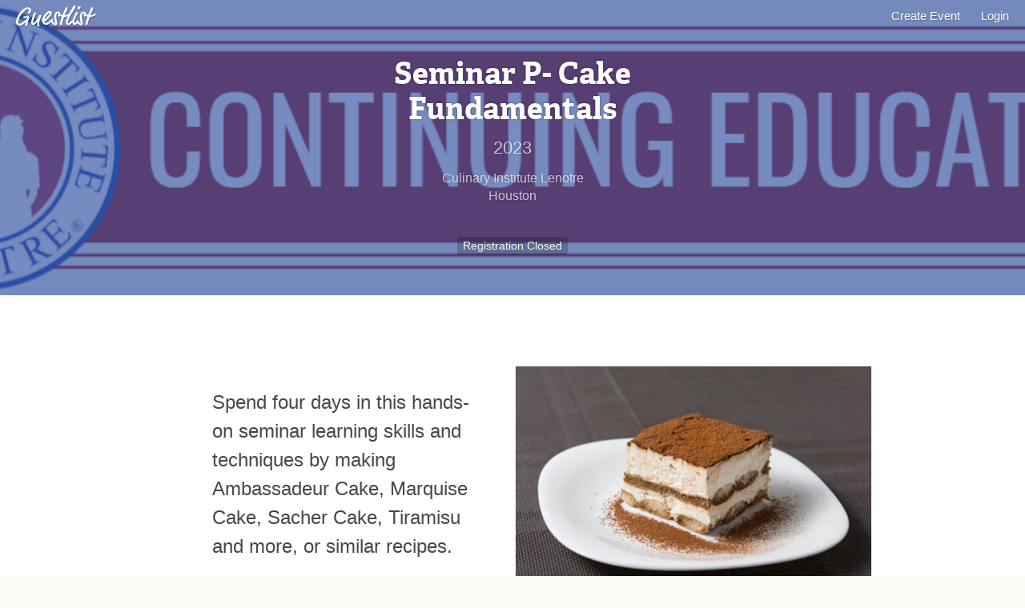

--- FILE ---
content_type: text/css; charset=utf-8
request_url: https://d3uz7xkh0oumeo.cloudfront.net/assets/vendor-f423b1ddebbd361de691db20ac9a2d47.css
body_size: 17941
content:
._Select_kl9sdk,.__mobiledoc-editor [data-md-text-align=left],._text_12yghc,.text-left{text-align:left}.ember-basic-dropdown,.ember-basic-dropdown-content,.ember-basic-dropdown-content *,.ember-power-select-dropdown *{box-sizing:border-box}._Button_1b2cct,._Close_xevrna svg,._Icon_1ont0z svg,._label_1b2cct svg{fill:currentColor}.__mobiledoc-editor{font-family:Lora,Georgia,serif;margin:1em 0;color:#454545;font-size:1.2em;line-height:1.6em;position:relative;min-height:1em}.__mobiledoc-editor:focus{outline:0}.__mobiledoc-editor>*{position:relative}.__mobiledoc-editor.__has-no-content:after{content:attr(data-placeholder);color:#bbb;cursor:text;position:absolute;top:0}.__mobiledoc-tooltip:after,.__mobiledoc-tooltip:before{content:'';position:absolute;top:-5px}.__mobiledoc-editor a{color:#0b8bff;white-space:nowrap}.__mobiledoc-editor h1,.__mobiledoc-editor h2,.__mobiledoc-editor h3,.__mobiledoc-editor h4,.__mobiledoc-editor h5,.__mobiledoc-editor h6{font-family:'Merriweather Sans','Helvetica Neue',Helvetica,Arial,sans-serif;font-weight:800;letter-spacing:-.02em}.__mobiledoc-editor blockquote{border-left:4px solid #0b8bff;margin:1em 0 1em -1.2em;padding-left:1.05em;color:#a0a0a0}.__mobiledoc-editor img{display:block;max-width:100%;margin:0 auto}.__mobiledoc-editor div,.__mobiledoc-editor iframe{max-width:100%}.__mobiledoc-editor [data-md-text-align=center],._content_1b2cct{text-align:center}.__mobiledoc-editor [data-md-text-align=right]{text-align:right}.__mobiledoc-editor [data-md-text-align=justify]{text-align:justify}.__mobiledoc-editor ol,.__mobiledoc-editor ul{list-style-position:inside}.__mobiledoc-card{display:inline-block}@keyframes fade-in{0%{opacity:0}100%{opacity:1}}.__mobiledoc-tooltip{font-family:"Helvetica Neue",Helvetica,Arial,sans-serif;font-size:.7em;white-space:nowrap;position:absolute;background-color:rgba(43,43,43,.9);border-radius:3px;line-height:1em;padding:.7em .9em;color:#FFF;animation:fade-in .2s}.__mobiledoc-tooltip:before{left:50%;width:0;height:0;border-left:5px solid transparent;border-right:5px solid transparent;border-bottom:5px solid rgba(43,43,43,.9);margin-left:-5px}.ember-power-select-trigger,.ember-power-select-trigger--active,.ember-power-select-trigger:focus{border-top:1px solid #aaa;border-bottom:1px solid #aaa;border-right:1px solid #aaa;border-left:1px solid #aaa}.__mobiledoc-tooltip:after{left:0;right:0;height:5px}.animated-container,.animated-orphans,.ember-basic-dropdown{position:relative}.__mobiledoc-tooltip a{color:#FFF;text-decoration:none}.__mobiledoc-tooltip a:hover{text-decoration:underline}.ember-animated-hidden{visibility:hidden!important}.ember-animated-none{display:none!important}.ember-animated-top-collapse{margin-top:0!important}.animated-container:after,.animated-container:before{content:' ';display:table}.ember-basic-dropdown-content-wormhole-origin,.text-pre-link{display:inline}.ember-basic-dropdown-content{position:absolute;width:auto;z-index:1000;background-color:#fff}.ember-basic-dropdown-content--left{left:0}.ember-basic-dropdown-content--right{right:0}.ember-basic-dropdown-overlay{position:fixed;background:rgba(0,0,0,.5);width:100%;height:100%;z-index:10;top:0;left:0;pointer-events:none}.ember-power-select-trigger{position:relative;border-radius:4px;background-color:#fff;line-height:1.75;overflow-x:hidden;text-overflow:ellipsis;min-height:1.75em;user-select:none;-webkit-user-select:none;color:inherit}.ember-power-select-trigger:after{content:"";display:table;clear:both}.ember-power-select-trigger--active,.ember-power-select-trigger:focus{box-shadow:none}.ember-basic-dropdown-trigger--below.ember-power-select-trigger[aria-expanded=true],.ember-basic-dropdown-trigger--in-place.ember-power-select-trigger[aria-expanded=true]{border-bottom-left-radius:0;border-bottom-right-radius:0}.ember-basic-dropdown-trigger--above.ember-power-select-trigger[aria-expanded=true]{border-top-left-radius:0;border-top-right-radius:0}.ember-power-select-placeholder{color:#999;display:block;overflow-x:hidden;white-space:nowrap;text-overflow:ellipsis}.ember-power-select-status-icon{position:absolute;display:inline-block;width:0;height:0;top:0;bottom:0;margin:auto;border-style:solid;border-width:7px 4px 0;border-color:#aaa transparent transparent;right:5px}.ember-basic-dropdown-trigger[aria-expanded=true] .ember-power-select-status-icon{transform:rotate(180deg)}.ember-power-select-clear-btn{position:absolute;cursor:pointer;right:25px}.ember-power-select-trigger-multiple-input{font-family:inherit;font-size:inherit;border:none;display:inline-block;line-height:inherit;-webkit-appearance:none;outline:0;padding:0;float:left;background-color:transparent;text-indent:2px}.ember-power-select-trigger-multiple-input:disabled{background-color:#eee}.ember-power-select-trigger-multiple-input::placeholder{opacity:1;color:#999}.ember-power-select-trigger-multiple-input::-webkit-input-placeholder{opacity:1;color:#999}.ember-power-select-trigger-multiple-input::-moz-placeholder{opacity:1;color:#999}.ember-power-select-trigger-multiple-input::-ms-input-placeholder{opacity:1;color:#999}.ember-power-select-multiple-options{padding:0;margin:0}.ember-power-select-multiple-option{border:1px solid gray;border-radius:4px;color:#333;background-color:#e4e4e4;padding:0 4px;display:inline-block;line-height:1.45;float:left;margin:2px 0 2px 3px}.ember-power-select-multiple-remove-btn{cursor:pointer}.ember-power-select-multiple-remove-btn:not(:hover){opacity:.5}.ember-power-select-search{padding:4px}.ember-power-select-search-input{border:1px solid #aaa;border-radius:0;width:100%;font-size:inherit;line-height:inherit;padding:0 5px}.ember-power-select-search-input:focus{border:1px solid #aaa;box-shadow:none}.ember-power-select-dropdown{border-left:1px solid #aaa;border-right:1px solid #aaa;line-height:1.75;border-radius:4px;box-shadow:none;overflow:hidden;color:inherit}.ember-power-select-dropdown.ember-basic-dropdown-content--above{border-top:1px solid #aaa;border-bottom:none;border-bottom-left-radius:0;border-bottom-right-radius:0}.ember-power-select-dropdown.ember-basic-dropdown-content--below,.ember-power-select-dropdown.ember-basic-dropdown-content--in-place{border-top:none;border-bottom:1px solid #aaa;border-top-left-radius:0;border-top-right-radius:0}.ember-power-select-dropdown.ember-basic-dropdown-content--in-place{width:100%}.ember-power-select-options{list-style:none;margin:0;padding:0;user-select:none;-webkit-user-select:none}._Button_1b2cct,._Checkbox_xiittf{position:relative;-webkit-user-select:none}.ember-power-select-options[role=listbox]{overflow-y:auto;-webkit-overflow-scrolling:touch;max-height:12.25em}button,hr,input,svg{overflow:visible}.ember-power-select-option{cursor:pointer;padding:0 8px}.ember-power-select-group[aria-disabled=true]{color:#999;cursor:not-allowed}.ember-power-select-group[aria-disabled=true] .ember-power-select-option,.ember-power-select-option[aria-disabled=true]{color:#999;pointer-events:none;cursor:not-allowed}.ember-power-select-option[aria-selected=true]{background-color:#ddd}.ember-power-select-option[aria-current=true]{background-color:#5897fb;color:#fff}.ember-power-select-group-name{cursor:default;font-weight:700}.ember-power-select-trigger[aria-disabled=true]{background-color:#eee}.ember-power-select-trigger{padding:0 16px 0 0}.ember-power-select-placeholder,.ember-power-select-selected-item{margin-left:8px}.ember-power-select-group .ember-power-select-group .ember-power-select-group-name{padding-left:24px}.ember-power-select-group .ember-power-select-group .ember-power-select-option{padding-left:40px}.ember-power-select-group .ember-power-select-option{padding-left:24px}.ember-power-select-group .ember-power-select-group-name{padding-left:8px}.ember-power-select-trigger[dir=rtl]{padding:0 0 0 16px}.ember-power-select-trigger[dir=rtl] .ember-power-select-placeholder,.ember-power-select-trigger[dir=rtl] .ember-power-select-selected-item{margin-right:8px}.ember-power-select-trigger[dir=rtl] .ember-power-select-multiple-option,.ember-power-select-trigger[dir=rtl] .ember-power-select-trigger-multiple-input{float:right}.ember-power-select-trigger[dir=rtl] .ember-power-select-status-icon{left:5px;right:initial}.ember-power-select-trigger[dir=rtl] .ember-power-select-clear-btn{left:25px;right:initial}.ember-power-select-dropdown[dir=rtl] .ember-power-select-group .ember-power-select-group .ember-power-select-group-name{padding-right:24px}.ember-power-select-dropdown[dir=rtl] .ember-power-select-group .ember-power-select-group .ember-power-select-option{padding-right:40px}.ember-power-select-dropdown[dir=rtl] .ember-power-select-group .ember-power-select-option{padding-right:24px}.ember-power-select-dropdown[dir=rtl] .ember-power-select-group .ember-power-select-group-name{padding-right:8px}/*! normalize.css v8.0.1 | MIT License | github.com/necolas/normalize.css */html{line-height:1.15;-webkit-text-size-adjust:100%}body{margin:0}details,main{display:block}h1{font-size:2em;margin:.67em 0}hr{box-sizing:content-box;height:0}code,kbd,pre,samp{font-family:monospace,monospace;font-size:1em}a{background-color:transparent}abbr[title]{border-bottom:none;text-decoration:underline dotted}._Button_1b2cct,.text-no-underline:hover,.text-pre-link{text-decoration:none}b,strong{font-weight:bolder}small{font-size:80%}sub,sup{font-size:75%;line-height:0;position:relative;vertical-align:baseline}sub{bottom:-.25em}sup{top:-.5em}img{border-style:none}button,input,optgroup,select,textarea{font-family:inherit;font-size:100%;line-height:1.15;margin:0}button,select{text-transform:none}[type=button],[type=reset],[type=submit],button{-webkit-appearance:button}[type=button]::-moz-focus-inner,[type=reset]::-moz-focus-inner,[type=submit]::-moz-focus-inner,button::-moz-focus-inner{border-style:none;padding:0}[type=button]:-moz-focusring,[type=reset]:-moz-focusring,[type=submit]:-moz-focusring,button:-moz-focusring{outline:ButtonText dotted 1px}fieldset{padding:0;border:0}legend{box-sizing:border-box;color:inherit;display:table;max-width:100%;padding:0;white-space:normal}progress{vertical-align:baseline}textarea{overflow:auto}[type=checkbox],[type=radio]{box-sizing:border-box;padding:0}[type=number]::-webkit-inner-spin-button,[type=number]::-webkit-outer-spin-button{height:auto}[type=search]{-webkit-appearance:textfield;outline-offset:-2px}[type=search]::-webkit-search-decoration{-webkit-appearance:none}::-webkit-file-upload-button{-webkit-appearance:button;font:inherit}._Button_1b2cct,.reset-button{-webkit-appearance:none;-moz-appearance:none}summary{display:list-item}[hidden],template{display:none}._Button_1b2cct{contain:content;-webkit-appearance:none;appearance:none;display:inline-block;-webkit-user-select:none;user-select:none;cursor:pointer;margin:0;outline:0!important;border:none;border-radius:.5rem;padding:1px;transition:box-shadow .2s,opacity .2s;align-self:start;justify-self:left;vertical-align:middle}._content_1b2cct,.text-pre-link{-webkit-transition:background .2s,color .2s}._content_1b2cct{position:relative;border-radius:inherit;overflow:hidden;text-overflow:ellipsis;white-space:nowrap;min-width:100%;min-height:100%;transition:background .2s,color .2s}._label_1b2cct{display:grid;grid-auto-columns:auto;grid-auto-flow:column;align-items:center;justify-content:center;font-style:normal;position:relative;overflow:hidden;text-overflow:ellipsis;white-space:nowrap;font-weight:500}._label_1b2cct svg{width:1.1em;height:1.1em;vertical-align:middle;opacity:.9}._Button_1b2cct[data-variant=gray-secondary] svg,._Button_1b2cct[data-variant=link] svg{fill:#A0AEC0}._Button_1b2cct[data-size=small] ._label_1b2cct{font-size:1em;height:calc(2.5rem - 2px);line-height:2.25rem;padding:0 .75rem;grid-gap:.45rem}._Button_1b2cct[data-size=medium] ._label_1b2cct{font-size:1em;height:calc(3rem - 2px);line-height:2.7rem;padding:0 1.5rem;grid-gap:.6rem}._Button_1b2cct[data-size=large] ._label_1b2cct{font-size:1.2em;height:calc(3.5rem - 2px);line-height:3.4rem;padding:0 1.5rem;grid-gap:.75rem}._Button_1b2cct[data-width=auto]{max-width:none;width:auto}._Button_1b2cct[data-width=full]{max-width:100%;width:100%}@media (max-width:768px){._Button_1b2cct[data-width=i__const_md_1\:auto]{max-width:none;width:auto}._Button_1b2cct[data-width=i__const_md_1\:full]{max-width:100%;width:100%}}@media (max-width:576px){._Button_1b2cct[data-width=i__const_sm_0\:auto]{max-width:none;width:auto}._Button_1b2cct[data-width=i__const_sm_0\:full]{max-width:100%;width:100%}}._Button_1b2cct:active,._Button_1b2cct:focus,._Button_1b2cct[data-active],._Button_1b2cct[data-focused]{z-index:1}._Button_1b2cct:active ._label_1b2cct,._Button_1b2cct[data-active] ._label_1b2cct{transform:translateY(1px)}._Button_1b2cct[disabled]{cursor:default;pointer-events:none;opacity:.6}._Button_1b2cct[data-loading]{opacity:1}._Button_1b2cct[data-loading] ._loading_1b2cct{border-radius:inherit;position:absolute;top:0;left:0;width:100%;height:100%;display:flex;align-items:center;justify-content:center}._Button_1b2cct[data-variant=gray-secondary]{color:#4A5568;background:linear-gradient(to bottom,#E2E8F0 0,#CBD5E0 100%);box-shadow:0 1px 1px 0 rgba(0,0,0,.1)}._Button_1b2cct[data-variant=gray-secondary] ._content_1b2cct{background:#fff}@media (hover:hover) and (pointer:fine){._Button_1b2cct[data-variant=gray-secondary]:hover{box-shadow:0 4px 9px -2px rgba(0,0,0,.1),0 1px 2px -1px rgba(0,0,0,.06)}}._Button_1b2cct[data-variant=gray-secondary][data-errored]{background:#FC8181;box-shadow:0 0 0 2px rgba(245,101,101,.2)}._Button_1b2cct[data-variant=gray-secondary]:focus,._Button_1b2cct[data-variant=gray-secondary][data-focused]{background:#A3BFFA;box-shadow:0 0 0 2px rgba(102,126,234,.2)}._Button_1b2cct[data-variant=gray-secondary]:active,._Button_1b2cct[data-variant=gray-secondary][data-active]{background:linear-gradient(to top,#E2E8F0 0,#CBD5E0 100%);box-shadow:none}._Button_1b2cct[data-variant=gray-secondary]:active ._content_1b2cct,._Button_1b2cct[data-variant=gray-secondary][data-active] ._content_1b2cct{background:#fcfcfc;box-shadow:inset 0 1px 2px rgba(0,0,0,.1)}._Button_1b2cct[data-variant=gray-secondary][disabled] ._content_1b2cct{color:#CBD5E0;box-shadow:0 1px 1px 0 rgba(0,0,0,.1)}._Button_1b2cct[data-variant=gray-secondary][data-loading] ._loading_1b2cct{background:#fff}._Button_1b2cct[data-variant=indigo-primary]{color:#fff;background:#5A67D8;box-shadow:0 1px 1px 0 rgba(0,0,0,.1);text-shadow:0 1px 1px rgba(0,0,0,.3)}._Button_1b2cct[data-variant=indigo-primary] ._content_1b2cct{background:#5A67D8}@media (hover:hover) and (pointer:fine){._Button_1b2cct[data-variant=indigo-primary]:hover{box-shadow:0 4px 9px -2px rgba(0,0,0,.1),0 1px 2px -1px rgba(0,0,0,.06)}}._Button_1b2cct[data-variant=indigo-primary][data-errored]{background:#FC8181;box-shadow:0 0 0 2px rgba(245,101,101,.2)}._Button_1b2cct[data-variant=indigo-primary]:focus,._Button_1b2cct[data-variant=indigo-primary][data-focused]{background:#A3BFFA;box-shadow:0 0 0 2px rgba(102,126,234,.2)}._Button_1b2cct[data-variant=indigo-primary]:active,._Button_1b2cct[data-variant=indigo-primary][data-active]{background:#5A67D8;box-shadow:none}._Button_1b2cct[data-variant=indigo-primary]:active ._content_1b2cct,._Button_1b2cct[data-variant=indigo-primary][data-active] ._content_1b2cct{box-shadow:inset 0 1px 1px rgba(0,0,0,.1)}._Button_1b2cct[data-variant=indigo-primary][disabled] ._content_1b2cct{color:#ebf2ff;background:#667EEA;box-shadow:0 1px 1px rgba(0,0,0,.1)}._Button_1b2cct[data-variant=indigo-primary][data-loading=true] ._loading_1b2cct{background:#667EEA}._Button_1b2cct[data-variant=link]{color:#667EEA;background:0 0}._Button_1b2cct[data-variant=link] ._content_1b2cct{background:0 0}._Button_1b2cct[data-variant=link]:focus,._Button_1b2cct[data-variant=link]:hover{color:#5A67D8;background:#ebf2ff;outline:transparent solid 5px}._Checkbox_xiittf{display:grid;grid-template-columns:2rem auto;grid-template-areas:"box label";cursor:pointer;box-sizing:border-box;outline:0;-webkit-user-select:none;user-select:none;margin-right:2rem;transition:color .3s}._Option_1mjr46,._box_xiittf{-webkit-box-sizing:border-box}._box_xiittf,._radio_1mjr46{width:1.375rem;-webkit-transition:border .3s,-webkit-box-shadow .3s;-webkit-transform:translateY(-1px)}._box_xiittf{-ms-grid-row:1;-ms-grid-column:1;grid-area:box;height:1.375rem;border-radius:.25rem;background:#fff;box-shadow:0 1px 1px 0 rgba(0,0,0,.1);border:1px solid #CBD5E0;transition:border .3s,box-shadow .3s;box-sizing:border-box;transform:translateY(-1px);color:#667EEA}._label_xiittf,._text_12yghc{-ms-grid-column:2;-ms-grid-row:1}._box_xiittf svg{width:65%;height:65%;left:17.5%;top:17.5%;position:absolute;opacity:0;transform:scale(.1);transition:transform .3s,opacity .3s}._label_xiittf{grid-area:label}@media (hover:hover) and (pointer:fine){._Checkbox_xiittf:hover ._box_xiittf{box-shadow:0 4px 9px -2px rgba(0,0,0,.1),0 1px 2px -1px rgba(0,0,0,.06)}}._Checkbox_xiittf:focus ._box_xiittf{border-color:#7F9CF5;box-shadow:0 0 0 2px rgba(102,126,234,.2)}._Checkbox_xiittf[data-errored=true] ._box_xiittf{border-color:#FC8181;box-shadow:0 0 0 2px rgba(245,101,101,.2)}._Frame_1qk1gy,._radio_1mjr46{-webkit-box-shadow:0 1px 1px 0 rgba(0,0,0,.1)}._Checkbox_xiittf[aria-checked=mixed] ._box_xiittf,._Checkbox_xiittf[aria-checked=true] ._box_xiittf{border-color:#7F9CF5}._Checkbox_xiittf[aria-checked=mixed] ._mixed_xiittf,._Checkbox_xiittf[aria-checked=true] ._check_xiittf{opacity:1;transform:scale(1)}._Checkbox_xiittf[aria-disabled=true]{pointer-events:none;opacity:.6}._Close_xevrna{width:2rem;height:2rem;padding:1rem;display:grid;place-items:center;justify-content:center;color:rgba(26,32,44,.3);outline:0!important;border:none;transition:color .3s;cursor:pointer;background:0 0}._Close_xevrna:focus,._Close_xevrna:hover{color:#667EEA}._Close_xevrna svg{width:1rem;height:1rem;transform:translateY(-.5rem)}._Close_xevrna[data-position]{position:absolute;z-index:1}._Close_xevrna[data-position=top-right]{top:.5rem;right:.5rem}._Frame_1qk1gy{position:relative;border-radius:1rem;outline:0;list-style:none;border:1px solid #E2E8F0;border-bottom:solid 1px #CBD5E0;box-shadow:0 1px 1px 0 rgba(0,0,0,.1);background:#fff}._Hr_1h2gbn{margin:0;padding:0;border:none}._Hr_1h2gbn[data-variant=default]{height:1px;background:#E2E8F0}html{font:normal normal 400 normal 16px/1.5 -apple-system,BlinkMacSystemFont,Segoe UI,Helvetica,Arial,sans-serif,Apple Color Emoji,Segoe UI Emoji,Segoe UI Symbol;color:#1A202C}._InputError_12yghc{display:grid;grid-template-columns:1.5rem auto;grid-template-areas:"icon text";position:absolute;z-index:3;top:0;background:#fff;transform:translateY(-100%);margin-top:-.5rem;border-radius:.25rem;padding:.25rem .5rem .25rem 0;box-shadow:0 5px 9px -1px rgba(0,0,0,.1),0 2px 4px -1px rgba(0,0,0,.06);font:normal normal 400 normal 14px/1.5 -apple-system,BlinkMacSystemFont,Segoe UI,Helvetica,Arial,sans-serif,Apple Color Emoji,Segoe UI Emoji,Segoe UI Symbol;border:1px solid #EDF2F7;max-width:100%;animation:_show_12yghc .4s 1}._InputError_12yghc:after,._InputError_12yghc:before{content:"";position:absolute;display:block;bottom:-8px;width:0;border-top:solid 8px #fff;border-right:solid 8px transparent;border-left:solid 8px transparent}._InputError_12yghc:before{bottom:-9px;border-top:solid 8px #EDF2F7}._InputError_12yghc[data-align=right]{right:-.3rem}._InputError_12yghc[data-align=right]:after,._InputError_12yghc[data-align=right]:before{right:1rem}._InputError_12yghc[data-align=left]{left:-.3rem}._InputError_12yghc[data-align=left]:after,._InputError_12yghc[data-align=left]:before{left:.5rem}._icon_12yghc{-ms-grid-row:1;-ms-grid-column:1;grid-area:icon;display:flex;align-content:center;justify-content:center}._icon_12yghc svg{width:1rem;height:1rem;transform:translateY(1px)}._text_12yghc{grid-area:text;height:100%;overflow:hidden;flex:1;line-height:1.3}@keyframes _show_12yghc{0%{opacity:0;transform:scale(.5) translateY(-100%)}100%{opacity:1;transform:scale(1) translateY(-100%)}}._Instructions_qrcncb{margin:-.5rem 0 .5rem;color:#4A5568}._Label_1eg48l{margin:0 0 .5rem;font:normal normal 400 normal 16px/1.5 -apple-system,BlinkMacSystemFont,Segoe UI,Helvetica,Arial,sans-serif,Apple Color Emoji,Segoe UI Emoji,Segoe UI Symbol;color:#1A202C;font-weight:500;cursor:pointer;display:block}#guestlistui-modals{position:relative;z-index:10000}._Modal_1fk70q,._overlay_1fk70q{position:fixed;pointer-events:none;top:0;left:0}._Modal_1fk70q{width:100vw;height:100vh;height:calc(var(--vh,1vh) * 100);display:flex;align-items:center;justify-content:center}._overlay_1fk70q{width:100vw;height:100vh;height:calc(var(--vh,1vh) * 100);will-change:opacity;background:rgba(10,25,92,.3);-webkit-backdrop-filter:blur(5px) grayscale(30%);backdrop-filter:blur(5px) grayscale(30%)}._overlay_1fk70q[data-enabled]{pointer-events:all;cursor:pointer}._window_1fk70q{contain:content;position:relative;pointer-events:all;will-change:opacity,transform;max-height:calc((var(--vh,1vh) * 100) - 2rem);background:#fff;box-shadow:0 15px 35px -7px rgba(0,0,0,.25);border-radius:1rem;outline:0;margin:1rem;overflow:auto}._window_1fk70q[data-fullscreen=true]{margin:0;border-radius:0;height:100vh;height:calc(var(--vh,1vh) * 100);width:100vw;max-height:none}._Option_1mjr46{display:grid;grid-template-columns:2rem auto;grid-template-areas:"radio label";cursor:pointer;box-sizing:border-box;outline:0;-webkit-user-select:text;user-select:text;margin-right:2rem;transition:color .3s}._radio_1mjr46{-ms-grid-row:1;-ms-grid-column:1;grid-area:radio;display:flex;height:1.375rem;border-radius:100%;background:#fff;box-shadow:0 1px 1px 0 rgba(0,0,0,.1);border:1px solid #E2E8F0;transition:border .3s,box-shadow .3s;box-sizing:border-box;align-items:center;justify-content:center;transform:translateY(-1px)}._radio_1mjr46:before{content:"";display:block;width:40%;height:40%;border-radius:100%;background:#7F9CF5;transform:scale(.1);opacity:0;transition:transform .3s,opacity .3s}._Icon_1ont0z,._Select_kl9sdk{display:-ms-flexbox}._label_1mjr46{-ms-grid-row:1;-ms-grid-column:2;grid-area:label}@media (hover:hover) and (pointer:fine){._Option_1mjr46:hover ._radio_1mjr46{box-shadow:0 4px 9px -2px rgba(0,0,0,.1),0 1px 2px -1px rgba(0,0,0,.06)}}._Option_1mjr46:focus ._radio_1mjr46{border-color:#7F9CF5;box-shadow:0 0 0 2px rgba(102,126,234,.2)}._Option_1mjr46[data-errored=true] ._radio_1mjr46{border-color:#FC8181;box-shadow:0 0 0 2px rgba(245,101,101,.2)}._Select_kl9sdk,._TextInput_1gq4nt{-webkit-box-shadow:0 1px 1px 0 rgba(0,0,0,.1);background:#fff;-webkit-transition:border-color .3s,-webkit-box-shadow .3s}._Option_1mjr46[aria-checked=true] ._radio_1mjr46{border-color:#7F9CF5}._Option_1mjr46[aria-checked=true] ._radio_1mjr46:before{opacity:1;transform:scale(1)}._Option_1mjr46[aria-disabled=true],._Select_kl9sdk[data-disabled]{opacity:.6;pointer-events:none}._Select_kl9sdk{position:relative;display:flex;flex:1;border:1px solid #E2E8F0;border-radius:.5rem;box-shadow:0 1px 1px 0 rgba(0,0,0,.1);color:#1A202C;transition:border-color .3s,box-shadow .3s}._Select_kl9sdk:hover{box-shadow:0 4px 9px -2px rgba(0,0,0,.1),0 1px 2px -1px rgba(0,0,0,.06)}._Select_kl9sdk[data-errored=true]{border-color:#FC8181;box-shadow:0 0 0 2px rgba(245,101,101,.2);z-index:1}._Select_kl9sdk[data-focused=true]{border-color:#7F9CF5;box-shadow:0 0 0 2px rgba(102,126,234,.2);z-index:2!important}._Select_kl9sdk[data-size=medium] .ember-power-select-trigger{height:calc(2.5rem);line-height:calc(2.5rem)}._Select_kl9sdk[data-size=large] .ember-power-select-trigger,._TextInput_1gq4nt[data-size=large] input,._TextInput_1gq4nt[data-size=large] textarea{font:normal normal 400 normal 18px/1.5 -apple-system,BlinkMacSystemFont,Segoe UI,Helvetica,Arial,sans-serif,Apple Color Emoji,Segoe UI Emoji,Segoe UI Symbol}._Select_kl9sdk[data-size=large] .ember-power-select-trigger{height:calc(3rem);line-height:calc(3rem)}._Select_kl9sdk .ember-power-select-trigger:active .ember-power-select-placeholder,._Select_kl9sdk .ember-power-select-trigger:active .ember-power-select-selected-item{transform:translateY(1px)}._Select_kl9sdk[data-disabled]{cursor:default}._Select_kl9sdk .ember-power-select-trigger[aria-disabled=true]{background:inherit}._Select_kl9sdk .ember-power-select-trigger{padding:.25rem 2rem .25rem .65rem;width:100%;border:none;background:0 0}._Select_kl9sdk .ember-power-select-trigger--active,._Select_kl9sdk .ember-power-select-trigger:focus{border:none;outline:0}._Select_kl9sdk .ember-power-select-selected-item{display:block;margin:0;overflow:hidden;text-overflow:ellipsis;max-height:1.8rem}._Select_kl9sdk .ember-power-select-status-icon{width:1.75rem;height:100%;border:none;background:url('data:image/svg+xml;utf8,<svg xmlns="http://www.w3.org/2000/svg" viewBox="0 0 448 512"><path fill="%23d2d5d9" d="M207.029 381.476L12.686 187.132c-9.373-9.373-9.373-24.569 0-33.941l22.667-22.667c9.357-9.357 24.522-9.375 33.901-.04L224 284.505l154.745-154.021c9.379-9.335 24.544-9.317 33.901.04l22.667 22.667c9.373 9.373 9.373 24.569 0 33.941L240.971 381.476c-9.373 9.372-24.569 9.372-33.942 0z"/></svg>') center center no-repeat;background-size:.9rem}._Select_kl9sdk .ember-basic-dropdown-trigger[aria-expanded=true] .ember-power-select-status-icon{transform:none}._Select_kl9sdk .ember-power-select-placeholder{display:block;margin:0;color:#718096}#guestlistui-select .ember-basic-dropdown-content{border-radius:.5rem;margin:.5rem 0;border:1px solid #E2E8F0;box-shadow:0 15px 25px -5px rgba(0,0,0,.1),0 10px 10px -5px rgba(0,0,0,.04);will-change:transform,opacity;z-index:10001}#guestlistui-select .ember-basic-dropdown--transitioning-in.ember-basic-dropdown-content--below{animation:_showWindowDown_kl9sdk .3s;pointer-events:none}#guestlistui-select .ember-basic-dropdown--transitioning-in.ember-basic-dropdown-content--above{animation:_showWindowUp_kl9sdk .3s;pointer-events:none}#guestlistui-select .ember-basic-dropdown--transitioning-out{animation:_hideWindow_kl9sdk .4s;pointer-events:none}#guestlistui-select .ember-power-select-group{margin-top:.5rem}#guestlistui-select .ember-power-select-group-name{line-height:2.5rem;height:2.5rem;padding-left:2rem;text-transform:uppercase;color:#718096;letter-spacing:.1px;font:normal normal 400 normal 14px/1.5 -apple-system,BlinkMacSystemFont,Segoe UI,Helvetica,Arial,sans-serif,Apple Color Emoji,Segoe UI Emoji,Segoe UI Symbol;white-space:nowrap;overflow:hidden;text-overflow:ellipsis}#guestlistui-select .ember-power-select-option{line-height:2.5rem;height:2.5rem;padding-left:2rem;position:relative;white-space:nowrap;overflow:hidden;text-overflow:ellipsis}#guestlistui-select .ember-power-select-option[aria-selected]{background:0 0;color:#1A202C}#guestlistui-select .ember-power-select-option[aria-selected=true]:before{content:"";width:2rem;height:100%;position:absolute;top:0;left:0;background:url('data:image/svg+xml;utf8,<svg xmlns="http://www.w3.org/2000/svg" viewBox="0 0 512 512"><path fill="#667EEA" d="M173.898 439.404l-166.4-166.4c-9.997-9.997-9.997-26.206 0-36.204l36.203-36.204c9.997-9.998 26.207-9.998 36.204 0L192 312.69 432.095 72.596c9.997-9.997 26.207-9.997 36.204 0l36.203 36.204c9.997 9.997 9.997 26.206 0 36.204l-294.4 294.401c-9.998 9.997-26.207 9.997-36.204-.001z"/></svg>') center center no-repeat;background-size:.9rem}#guestlistui-select .ember-power-select-option[aria-current=true]{background:#ebf2ff;color:#434190}#guestlistui-select .ember-power-select-search{position:relative;border-bottom:solid 1px #E2E8F0;padding:.5rem .25rem .5rem 2rem}#guestlistui-select .ember-power-select-search:before{content:"";width:2rem;height:100%;position:absolute;top:0;left:0;background:url('data:image/svg+xml;utf8,<svg xmlns="http://www.w3.org/2000/svg" viewBox="0 0 512 512"><path fill="#CBD5E0" d="M505 442.7L405.3 343c-4.5-4.5-10.6-7-17-7H372c27.6-35.3 44-79.7 44-128C416 93.1 322.9 0 208 0S0 93.1 0 208s93.1 208 208 208c48.3 0 92.7-16.4 128-44v16.3c0 6.4 2.5 12.5 7 17l99.7 99.7c9.4 9.4 24.6 9.4 33.9 0l28.3-28.3c9.4-9.4 9.4-24.6.1-34zM208 336c-70.7 0-128-57.2-128-128 0-70.7 57.2-128 128-128 70.7 0 128 57.2 128 128 0 70.7-57.2 128-128 128z"></path></svg>') center center no-repeat;background-size:.9rem}#guestlistui-select .ember-power-select-search input{outline:0;border:none;padding:0}#guestlistui-select .ember-power-select-option--no-matches-message{margin:1rem 0}._overlay_kl9sdk{position:fixed;top:0;left:0;height:100vh;width:100vw;z-index:1}@keyframes _showWindowDown_kl9sdk{0%{opacity:0;transform:scale(.9) translateY(-5rem)}100%{opacity:1;transform:scale(1) translateY(0)}}@keyframes _showWindowUp_kl9sdk{0%{opacity:0;transform:scale(.9) translateY(5rem)}100%{opacity:1;transform:scale(1) translateY(0)}}@keyframes _hideWindow_kl9sdk{0%{opacity:1;transform:scale(1)}100%{opacity:0;transform:scale(1.2)}}._Icon_1ont0z{display:flex;justify-content:center;align-items:center;white-space:nowrap;color:#CBD5E0;padding-right:.65rem}._Icon_1ont0z[data-size=medium] svg{height:1.5rem;width:1.5rem}._Icon_1ont0z[data-size=large] svg{height:1.75rem;width:1.75rem}._TextInput_1gq4nt{position:relative;display:flex;flex:1;border:1px solid #E2E8F0;border-radius:.4rem;box-shadow:0 1px 1px 0 rgba(0,0,0,.1);color:#1A202C;padding:.25rem .65rem;transition:border-color .3s,box-shadow .3s}._TextInput_1gq4nt input,._TextInput_1gq4nt textarea{width:100%;border:none;padding:0;outline:0;background:0 0;display:block}._TextInput_1gq4nt input:-ms-input-placeholder,._TextInput_1gq4nt textarea:-ms-input-placeholder{color:#718096;opacity:1}._TextInput_1gq4nt input::placeholder,._TextInput_1gq4nt textarea::placeholder{color:#718096;opacity:1}._TextInput_1gq4nt input:-webkit-autofill,._TextInput_1gq4nt textarea:-webkit-autofill{box-shadow:0 0 0 3rem #fff inset!important}._TextInput_1gq4nt[textarea=true]{padding:.25rem 0}._TextInput_1gq4nt[data-size=medium] input{height:calc(2.5rem - 2px)}._TextInput_1gq4nt[data-size=large] input{height:calc(3rem - 2px)}._TextInput_1gq4nt[data-size=medium] textarea{padding:.6rem 0;min-height:5rem}._TextInput_1gq4nt[data-size=large] textarea{padding:.4rem 0;min-height:8rem}._TextInput_1gq4nt[data-errored=true]{border-color:#FC8181;box-shadow:0 0 0 2px rgba(245,101,101,.2);z-index:1}._TextInput_1gq4nt[data-focused=true]{border-color:#7F9CF5;box-shadow:0 0 0 2px rgba(102,126,234,.2);z-index:2!important}._TextInput_1gq4nt[data-disabled=true]{opacity:.6}._unit_1gq4nt{white-space:nowrap;text-transform:capitalize;align-self:center;border-left:solid 1px #E2E8F0;padding-left:.5rem;margin-left:.5rem;color:#2D3748}.background-gray100{background-color:#F7FAFC}.background-gray200{background-color:#EDF2F7}.background-gray300{background-color:#E2E8F0}.background-gray400{background-color:#CBD5E0}.background-gray500{background-color:#A0AEC0}.background-gray600{background-color:#718096}.background-gray700{background-color:#4A5568}.background-gray800{background-color:#2D3748}.background-gray900{background-color:#1A202C}.background-red100{background-color:#FFF5F5}.background-red200{background-color:#FED7D7}.background-red300{background-color:#FEB2B2}.background-red400{background-color:#FC8181}.background-red500{background-color:#F56565}.background-red600{background-color:#E53E3E}.background-red700{background-color:#C53030}.background-red800{background-color:#9B2C2C}.background-red900{background-color:#742A2A}.background-orange100{background-color:#FFFAF0}.background-orange200{background-color:#FEEBC8}.background-orange300{background-color:#FBD38D}.background-orange400{background-color:#F6AD55}.background-orange500{background-color:#ED8936}.background-orange600{background-color:#DD6B20}.background-orange700{background-color:#C05621}.background-orange800{background-color:#9C4221}.background-orange900{background-color:#7B341E}.background-yellow100{background-color:ivory}.background-yellow200{background-color:#FEFCBF}.background-yellow300{background-color:#FAF089}.background-yellow400{background-color:#F6E05E}.background-yellow500{background-color:#ECC94B}.background-yellow600{background-color:#D69E2E}.background-yellow700{background-color:#B7791F}.background-yellow800{background-color:#975A16}.background-yellow900{background-color:#744210}.background-green100{background-color:#F0FFF4}.background-green200{background-color:#C6F6D5}.background-green300{background-color:#9AE6B4}.background-green400{background-color:#68D391}.background-green500{background-color:#48BB78}.background-green600{background-color:#38A169}.background-green700{background-color:#2F855A}.background-green800{background-color:#276749}.background-green900{background-color:#22543D}.background-teal100{background-color:#E6FFFA}.background-teal200{background-color:#B2F5EA}.background-teal300{background-color:#81E6D9}.background-teal400{background-color:#4FD1C5}.background-teal500{background-color:#38B2AC}.background-teal600{background-color:#319795}.background-teal700{background-color:#2C7A7B}.background-teal800{background-color:#285E61}.background-teal900{background-color:#234E52}.background-blue100{background-color:#EBF8FF}.background-blue200{background-color:#BEE3F8}.background-blue300{background-color:#90CDF4}.background-blue400{background-color:#63B3ED}.background-blue500{background-color:#4299E1}.background-blue600{background-color:#3182CE}.background-blue700{background-color:#2B6CB0}.background-blue800{background-color:#2C5282}.background-blue900{background-color:#2A4365}.background-indigo100{background-color:#ebf2ff}.background-indigo200{background-color:#C3DAFE}.background-indigo300{background-color:#A3BFFA}.background-indigo400{background-color:#7F9CF5}.background-indigo500{background-color:#667EEA}.background-indigo600{background-color:#5A67D8}.background-indigo700{background-color:#4C51BF}.background-indigo800{background-color:#434190}.background-indigo900{background-color:#3C366B}.background-purple100{background-color:#FAF5FF}.background-purple200{background-color:#E9D8FD}.background-purple300{background-color:#D6BCFA}.background-purple400{background-color:#B794F4}.background-purple500{background-color:#9F7AEA}.background-purple600{background-color:#805AD5}.background-purple700{background-color:#6B46C1}.background-purple800{background-color:#553C9A}.background-purple900{background-color:#44337A}.background-pink100{background-color:#FFF5F7}.background-pink200{background-color:#FED7E2}.background-pink300{background-color:#FBB6CE}.background-pink400{background-color:#F687B3}.background-pink500{background-color:#ED64A6}.background-pink600{background-color:#D53F8C}.background-pink700{background-color:#B83280}.background-pink800{background-color:#97266D}.background-pink900{background-color:#702459}.background-white{background-color:#fff}.background-raisedGray100{box-shadow:0 1px 1px 0 rgba(0,0,0,.1)}.background-raisedGray200{box-shadow:0 4px 9px -2px rgba(0,0,0,.1),0 1px 2px -1px rgba(0,0,0,.06)}.background-raisedGray300{box-shadow:0 5px 9px -1px rgba(0,0,0,.1),0 2px 4px -1px rgba(0,0,0,.06)}.background-raisedGray400{box-shadow:0 10px 15px -3px rgba(0,0,0,.1),0 4px 6px -2px rgba(0,0,0,.05)}.background-raisedGray500{box-shadow:0 15px 25px -5px rgba(0,0,0,.1),0 10px 10px -5px rgba(0,0,0,.04)}.background-raisedGray600{box-shadow:0 15px 35px -7px rgba(0,0,0,.25)}._Field_w25ale{margin:1rem 0}._Row_1t0q82{display:flex}._Row_1t0q82 [data-input=true]:not(:last-child){border-top-right-radius:0;border-bottom-right-radius:0}._Row_1t0q82 [data-input=true]:not(:first-child){border-top-left-radius:0;border-bottom-left-radius:0;margin-left:-1px}._Row_1t0q82:not(:last-child) [data-input=true]{border-bottom-left-radius:0;border-bottom-right-radius:0}._Row_1t0q82:not(:first-child) [data-input=true]{border-top-left-radius:0;border-top-right-radius:0;margin-top:-1px}._Row_1t0q82:not(:first-child):not(:last-child) [data-input=true]{border-radius:0}._Fieldset_1iq7n1,._Form_nhg99y{position:relative}._icon_nhg99y{width:1.5rem;height:1.5rem;position:absolute;left:1rem}._Radioset_r6mw6r,.display-relative{position:relative}._ActionBar_lfty7r{margin-top:1.5rem}._Spinner_1aucli{display:inline-flex;align-items:center;justify-content:center;vertical-align:middle}._line_1aucli{height:100%}._two_1aucli{animation-delay:-1.1s!important}._three_1aucli{animation-delay:-1s!important}._four_1aucli{animation-delay:-.9s!important}._five_1aucli{animation-delay:-.8s!important}._six_1aucli{animation-delay:-.7s!important}._Spinner_1aucli[data-size=small]{height:1rem}._Spinner_1aucli[data-size=small] ._line_1aucli{width:3px;margin:0 1px;animation:_SpinnerSmall_1aucli 1.2s infinite ease-in-out}._Spinner_1aucli[data-size=small] ._six_1aucli{display:none}@keyframes _SpinnerSmall_1aucli{0%,100%,40%{transform:scaleY(.3)}20%{transform:scaleY(1)}}._Spinner_1aucli[data-size=medium]{height:2rem}._Spinner_1aucli[data-size=medium] ._line_1aucli{width:4px;margin:0 1.5px;animation:_SpinnerMedium_1aucli 1.2s infinite ease-in-out}@keyframes _SpinnerMedium_1aucli{0%,100%,40%{transform:scaleY(.3)}20%{transform:scaleY(1)}}._Spinner_1aucli[data-variant=default] ._line_1aucli{background-color:rgba(26,32,44,.15)}.border-all-0\.25{border-radius:.25rem}.border-all-0\.5{border-radius:.5rem}.border-all-1{border-radius:1rem}.reset-button,.text-pre-link{border:none;background:0 0;cursor:pointer}*{scroll-behavior:auto}.size-x-2{width:2rem}.size-x-1\.5{width:1.5rem}.size-x-3{width:3rem}.size-x-4{width:4rem}.size-x-5{width:5rem}.size-x-6{width:6rem}.size-x-7{width:7rem}.size-x-8{width:8rem}.size-x-9{width:9rem}.size-x-10{width:10rem}.size-x-11{width:11rem}.size-x-12{width:12rem}.size-x-13{width:13rem}.size-x-14{width:14rem}.size-x-15{width:15rem}.size-x-16{width:16rem}.size-x-17{width:17rem}.size-x-18{width:18rem}.size-x-19{width:19rem}.size-x-20{width:20rem}.size-y-1{height:1rem}.size-y-1\.5{height:1.5rem}.size-y-2{height:2rem}.size-y-3{height:3rem}.size-y-4{height:4rem}.size-y-5{height:5rem}.size-y-6{height:6rem}.size-y-7{height:7rem}.size-y-8{height:8rem}.size-y-9{height:9rem}.size-y-10{height:10rem}.size-y-11{height:11rem}.size-y-12{height:12rem}.size-y-13{height:13rem}.size-y-14{height:14rem}.size-y-15{height:15rem}.size-y-16{height:16rem}.size-y-17{height:17rem}.size-y-18{height:18rem}.size-y-19{height:19rem}.size-y-20{height:20rem}.text-normal{font-style:normal}.text-italic{font-style:italic}.text-pre-instructions,.text-pre-link{font:normal normal 400 normal 16px/1.5 -apple-system,BlinkMacSystemFont,Segoe UI,Helvetica,Arial,sans-serif,Apple Color Emoji,Segoe UI Emoji,Segoe UI Symbol}.reset-button{-webkit-appearance:none;appearance:none;padding:0}.reset-button:focus{outline:transparent 5px}.reset-list{list-style:none;margin:0;padding:0}.text-pre-instructions{color:#4A5568}.text-pre-link{padding:0 .25rem;margin:0 -.25rem;color:#667EEA;transition:background .2s,color .2s;border-radius:.25rem}.padding-top-0,.padding-y-0{padding-top:0}.padding-right-0,.padding-x-0{padding-right:0}.padding-bottom-0,.padding-y-0{padding-bottom:0}.padding-left-0,.padding-x-0{padding-left:0}.margin-top-px,.margin-y-px{margin-top:1px}.margin-right-px,.margin-x-px{margin-right:1px}.margin-bottom-px,.margin-y-px{margin-bottom:1px}.margin-left-px,.margin-x-px{margin-left:1px}.text-pre-link:focus,.text-pre-link:hover{color:#5A67D8;background:#ebf2ff;outline:transparent solid 5px}.text-font000{font:normal normal 400 normal 12px/1.5 -apple-system,BlinkMacSystemFont,Segoe UI,Helvetica,Arial,sans-serif,Apple Color Emoji,Segoe UI Emoji,Segoe UI Symbol}.text-font100{font:normal normal 400 normal 14px/1.5 -apple-system,BlinkMacSystemFont,Segoe UI,Helvetica,Arial,sans-serif,Apple Color Emoji,Segoe UI Emoji,Segoe UI Symbol}.text-font200{font:normal normal 400 normal 16px/1.5 -apple-system,BlinkMacSystemFont,Segoe UI,Helvetica,Arial,sans-serif,Apple Color Emoji,Segoe UI Emoji,Segoe UI Symbol}.text-font300{font:normal normal 400 normal 18px/1.5 -apple-system,BlinkMacSystemFont,Segoe UI,Helvetica,Arial,sans-serif,Apple Color Emoji,Segoe UI Emoji,Segoe UI Symbol}.text-font400{font:normal normal 400 normal 20px/1.4 -apple-system,BlinkMacSystemFont,Segoe UI,Helvetica,Arial,sans-serif,Apple Color Emoji,Segoe UI Emoji,Segoe UI Symbol}.text-font500{font:normal normal 400 normal 22px/1.4 -apple-system,BlinkMacSystemFont,Segoe UI,Helvetica,Arial,sans-serif,Apple Color Emoji,Segoe UI Emoji,Segoe UI Symbol}.text-font600{font:normal normal 400 normal 24px/1.3 -apple-system,BlinkMacSystemFont,Segoe UI,Helvetica,Arial,sans-serif,Apple Color Emoji,Segoe UI Emoji,Segoe UI Symbol}.text-font700{font:normal normal 400 normal 28px/1.3 -apple-system,BlinkMacSystemFont,Segoe UI,Helvetica,Arial,sans-serif,Apple Color Emoji,Segoe UI Emoji,Segoe UI Symbol}.text-font800{font:normal normal 400 normal 32px/1.3 -apple-system,BlinkMacSystemFont,Segoe UI,Helvetica,Arial,sans-serif,Apple Color Emoji,Segoe UI Emoji,Segoe UI Symbol}.text-font900{font:normal normal 400 normal 42px/1.2 -apple-system,BlinkMacSystemFont,Segoe UI,Helvetica,Arial,sans-serif,Apple Color Emoji,Segoe UI Emoji,Segoe UI Symbol}.text-sans{font-family:-apple-system,BlinkMacSystemFont,Segoe UI,Helvetica,Arial,sans-serif,Apple Color Emoji,Segoe UI Emoji,Segoe UI Symbol}.text-mono,.text-serif{font-family:Georgia,Cambria,"Times New Roman",Times,serif}.text-gray100{color:#F7FAFC;fill:#F7FAFC}.text-gray200{color:#EDF2F7;fill:#EDF2F7}.text-gray300{color:#E2E8F0;fill:#E2E8F0}.text-gray400{color:#CBD5E0;fill:#CBD5E0}.text-gray500{color:#A0AEC0;fill:#A0AEC0}.text-gray600{color:#718096;fill:#718096}.text-gray700{color:#4A5568;fill:#4A5568}.text-gray800{color:#2D3748;fill:#2D3748}.text-gray900{color:#1A202C;fill:#1A202C}.text-red100{color:#FFF5F5;fill:#FFF5F5}.text-red200{color:#FED7D7;fill:#FED7D7}.text-red300{color:#FEB2B2;fill:#FEB2B2}.text-red400{color:#FC8181;fill:#FC8181}.text-red500{color:#F56565;fill:#F56565}.text-red600{color:#E53E3E;fill:#E53E3E}.text-red700{color:#C53030;fill:#C53030}.text-red800{color:#9B2C2C;fill:#9B2C2C}.text-red900{color:#742A2A;fill:#742A2A}.text-orange100{color:#FFFAF0;fill:#FFFAF0}.text-orange200{color:#FEEBC8;fill:#FEEBC8}.text-orange300{color:#FBD38D;fill:#FBD38D}.text-orange400{color:#F6AD55;fill:#F6AD55}.text-orange500{color:#ED8936;fill:#ED8936}.text-orange600{color:#DD6B20;fill:#DD6B20}.text-orange700{color:#C05621;fill:#C05621}.text-orange800{color:#9C4221;fill:#9C4221}.text-orange900{color:#7B341E;fill:#7B341E}.text-yellow100{color:ivory;fill:ivory}.text-yellow200{color:#FEFCBF;fill:#FEFCBF}.text-yellow300{color:#FAF089;fill:#FAF089}.text-yellow400{color:#F6E05E;fill:#F6E05E}.text-yellow500{color:#ECC94B;fill:#ECC94B}.text-yellow600{color:#D69E2E;fill:#D69E2E}.text-yellow700{color:#B7791F;fill:#B7791F}.text-yellow800{color:#975A16;fill:#975A16}.text-yellow900{color:#744210;fill:#744210}.text-green100{color:#F0FFF4;fill:#F0FFF4}.text-green200{color:#C6F6D5;fill:#C6F6D5}.text-green300{color:#9AE6B4;fill:#9AE6B4}.text-green400{color:#68D391;fill:#68D391}.text-green500{color:#48BB78;fill:#48BB78}.text-green600{color:#38A169;fill:#38A169}.text-green700{color:#2F855A;fill:#2F855A}.text-green800{color:#276749;fill:#276749}.text-green900{color:#22543D;fill:#22543D}.text-teal100{color:#E6FFFA;fill:#E6FFFA}.text-teal200{color:#B2F5EA;fill:#B2F5EA}.text-teal300{color:#81E6D9;fill:#81E6D9}.text-teal400{color:#4FD1C5;fill:#4FD1C5}.text-teal500{color:#38B2AC;fill:#38B2AC}.text-teal600{color:#319795;fill:#319795}.text-teal700{color:#2C7A7B;fill:#2C7A7B}.text-teal800{color:#285E61;fill:#285E61}.text-teal900{color:#234E52;fill:#234E52}.text-blue100{color:#EBF8FF;fill:#EBF8FF}.text-blue200{color:#BEE3F8;fill:#BEE3F8}.text-blue300{color:#90CDF4;fill:#90CDF4}.text-blue400{color:#63B3ED;fill:#63B3ED}.text-blue500{color:#4299E1;fill:#4299E1}.text-blue600{color:#3182CE;fill:#3182CE}.text-blue700{color:#2B6CB0;fill:#2B6CB0}.text-blue800{color:#2C5282;fill:#2C5282}.text-blue900{color:#2A4365;fill:#2A4365}.text-indigo100{color:#ebf2ff;fill:#ebf2ff}.text-indigo200{color:#C3DAFE;fill:#C3DAFE}.text-indigo300{color:#A3BFFA;fill:#A3BFFA}.text-indigo400{color:#7F9CF5;fill:#7F9CF5}.text-indigo500{color:#667EEA;fill:#667EEA}.text-indigo600{color:#5A67D8;fill:#5A67D8}.text-indigo700{color:#4C51BF;fill:#4C51BF}.text-indigo800{color:#434190;fill:#434190}.text-indigo900{color:#3C366B;fill:#3C366B}.text-purple100{color:#FAF5FF;fill:#FAF5FF}.text-purple200{color:#E9D8FD;fill:#E9D8FD}.text-purple300{color:#D6BCFA;fill:#D6BCFA}.text-purple400{color:#B794F4;fill:#B794F4}.text-purple500{color:#9F7AEA;fill:#9F7AEA}.text-purple600{color:#805AD5;fill:#805AD5}.text-purple700{color:#6B46C1;fill:#6B46C1}.text-purple800{color:#553C9A;fill:#553C9A}.text-purple900{color:#44337A;fill:#44337A}.text-pink100{color:#FFF5F7;fill:#FFF5F7}.text-pink200{color:#FED7E2;fill:#FED7E2}.text-pink300{color:#FBB6CE;fill:#FBB6CE}.text-pink400{color:#F687B3;fill:#F687B3}.text-pink500{color:#ED64A6;fill:#ED64A6}.text-pink600{color:#D53F8C;fill:#D53F8C}.text-pink700{color:#B83280;fill:#B83280}.text-pink800{color:#97266D;fill:#97266D}.text-pink900{color:#702459;fill:#702459}.text-white{color:#fff;fill:#fff}.text-uppercase{text-transform:uppercase;letter-spacing:.05em}.text-capitalize{text-transform:capitalize}.text-ellipsis{white-space:nowrap;overflow:hidden;text-overflow:ellipsis}.text-thin{font-weight:100}.text-extra-light{font-weight:200}.text-light{font-weight:300}.text-normal{font-weight:400}.text-medium{font-weight:500}.text-semi-bold{font-weight:600}.text-bold{font-weight:700}.text-extra-bold{font-weight:800}.text-black{font-weight:900}.text-lighter{font-weight:lighter}.text-bolder{font-weight:bolder}.text-center{text-align:center}.text-right{text-align:right}.border-none{border:none}.border-solid{border:0 solid transparent}.border-top-px,.border-y-px{border-top-width:1px}.border-bottom-px,.border-y-px{border-bottom-width:1px}.border-gray100{border-color:#F7FAFC}.border-gray200{border-color:#EDF2F7}.border-gray300{border-color:#E2E8F0}.border-gray400{border-color:#CBD5E0}.border-gray500{border-color:#A0AEC0}.border-gray600{border-color:#718096}.border-gray700{border-color:#4A5568}.border-gray800{border-color:#2D3748}.border-gray900{border-color:#1A202C}.border-red100{border-color:#FFF5F5}.border-red200{border-color:#FED7D7}.border-red300{border-color:#FEB2B2}.border-red400{border-color:#FC8181}.border-red500{border-color:#F56565}.border-red600{border-color:#E53E3E}.border-red700{border-color:#C53030}.border-red800{border-color:#9B2C2C}.border-red900{border-color:#742A2A}.border-orange100{border-color:#FFFAF0}.border-orange200{border-color:#FEEBC8}.border-orange300{border-color:#FBD38D}.border-orange400{border-color:#F6AD55}.border-orange500{border-color:#ED8936}.border-orange600{border-color:#DD6B20}.border-orange700{border-color:#C05621}.border-orange800{border-color:#9C4221}.border-orange900{border-color:#7B341E}.border-green100{border-color:#F0FFF4}.border-green200{border-color:#C6F6D5}.border-green300{border-color:#9AE6B4}.border-green400{border-color:#68D391}.border-green500{border-color:#48BB78}.border-green600{border-color:#38A169}.border-green700{border-color:#2F855A}.border-green800{border-color:#276749}.border-green900{border-color:#22543D}.border-blue100{border-color:#EBF8FF}.border-blue200{border-color:#BEE3F8}.border-blue300{border-color:#90CDF4}.border-blue400{border-color:#63B3ED}.border-blue500{border-color:#4299E1}.border-blue600{border-color:#3182CE}.border-blue700{border-color:#2B6CB0}.border-blue800{border-color:#2C5282}.border-blue900{border-color:#2A4365}.border-white{border-color:#fff}.border-left-0\.25{border-left-width:.25rem}.margin-all-px{margin:1px}.margin--top-px,.margin--y-px{margin-top:-1px}.margin--right-px,.margin--x-px{margin-right:-1px}.margin--bottom-px,.margin--y-px{margin-bottom:-1px}.margin--left-px,.margin--x-px{margin-left:-1px}.margin--all-px{margin:-1px}.margin--top-0,.margin--y-0,.margin-top-0,.margin-y-0{margin-top:0}.margin--right-0,.margin--x-0,.margin-right-0,.margin-x-0{margin-right:0}.margin--bottom-0,.margin--y-0,.margin-bottom-0,.margin-y-0{margin-bottom:0}.margin--all-0,.margin-all-0{margin:0}.margin--left-0,.margin--x-0,.margin-left-0,.margin-x-0{margin-left:0}.margin-top-0\.25,.margin-y-0\.25{margin-top:.25rem}.margin-right-0\.25,.margin-x-0\.25{margin-right:.25rem}.margin-bottom-0\.25,.margin-y-0\.25{margin-bottom:.25rem}.margin-left-0\.25,.margin-x-0\.25{margin-left:.25rem}.margin-all-0\.25{margin:.25rem}.margin--top-0\.25,.margin--y-0\.25{margin-top:-.25rem}.margin--right-0\.25,.margin--x-0\.25{margin-right:-.25rem}.margin--bottom-0\.25,.margin--y-0\.25{margin-bottom:-.25rem}.margin--left-0\.25,.margin--x-0\.25{margin-left:-.25rem}.margin--all-0\.25{margin:-.25rem}.margin-top-0\.5,.margin-y-0\.5{margin-top:.5rem}.margin-right-0\.5,.margin-x-0\.5{margin-right:.5rem}.margin-bottom-0\.5,.margin-y-0\.5{margin-bottom:.5rem}.margin-left-0\.5,.margin-x-0\.5{margin-left:.5rem}.margin-all-0\.5{margin:.5rem}.margin--top-0\.5,.margin--y-0\.5{margin-top:-.5rem}.margin--right-0\.5,.margin--x-0\.5{margin-right:-.5rem}.margin--bottom-0\.5,.margin--y-0\.5{margin-bottom:-.5rem}.margin--left-0\.5,.margin--x-0\.5{margin-left:-.5rem}.margin--all-0\.5{margin:-.5rem}.margin-top-0\.75,.margin-y-0\.75{margin-top:.75rem}.margin-right-0\.75,.margin-x-0\.75{margin-right:.75rem}.margin-bottom-0\.75,.margin-y-0\.75{margin-bottom:.75rem}.margin-left-0\.75,.margin-x-0\.75{margin-left:.75rem}.margin-all-0\.75{margin:.75rem}.margin--top-0\.75,.margin--y-0\.75{margin-top:-.75rem}.margin--right-0\.75,.margin--x-0\.75{margin-right:-.75rem}.margin--bottom-0\.75,.margin--y-0\.75{margin-bottom:-.75rem}.margin--left-0\.75,.margin--x-0\.75{margin-left:-.75rem}.margin--all-0\.75{margin:-.75rem}.margin-top-1,.margin-y-1{margin-top:1rem}.margin-right-1,.margin-x-1{margin-right:1rem}.margin-bottom-1,.margin-y-1{margin-bottom:1rem}.margin-left-1,.margin-x-1{margin-left:1rem}.margin-all-1{margin:1rem}.margin--top-1,.margin--y-1{margin-top:-1rem}.margin--right-1,.margin--x-1{margin-right:-1rem}.margin--bottom-1,.margin--y-1{margin-bottom:-1rem}.margin--left-1,.margin--x-1{margin-left:-1rem}.margin--all-1{margin:-1rem}.margin-top-1\.5,.margin-y-1\.5{margin-top:1.5rem}.margin-right-1\.5,.margin-x-1\.5{margin-right:1.5rem}.margin-bottom-1\.5,.margin-y-1\.5{margin-bottom:1.5rem}.margin-left-1\.5,.margin-x-1\.5{margin-left:1.5rem}.margin-all-1\.5{margin:1.5rem}.margin--top-1\.5,.margin--y-1\.5{margin-top:-1.5rem}.margin--right-1\.5,.margin--x-1\.5{margin-right:-1.5rem}.margin--bottom-1\.5,.margin--y-1\.5{margin-bottom:-1.5rem}.margin--left-1\.5,.margin--x-1\.5{margin-left:-1.5rem}.margin--all-1\.5{margin:-1.5rem}.margin-top-2,.margin-y-2{margin-top:2rem}.margin-right-2,.margin-x-2{margin-right:2rem}.margin-bottom-2,.margin-y-2{margin-bottom:2rem}.margin-left-2,.margin-x-2{margin-left:2rem}.margin-all-2{margin:2rem}.margin--top-2,.margin--y-2{margin-top:-2rem}.margin--right-2,.margin--x-2{margin-right:-2rem}.margin--bottom-2,.margin--y-2{margin-bottom:-2rem}.margin--left-2,.margin--x-2{margin-left:-2rem}.margin--all-2{margin:-2rem}.margin-top-2\.5,.margin-y-2\.5{margin-top:2.5rem}.margin-right-2\.5,.margin-x-2\.5{margin-right:2.5rem}.margin-bottom-2\.5,.margin-y-2\.5{margin-bottom:2.5rem}.margin-left-2\.5,.margin-x-2\.5{margin-left:2.5rem}.margin-all-2\.5{margin:2.5rem}.margin--top-2\.5,.margin--y-2\.5{margin-top:-2.5rem}.margin--right-2\.5,.margin--x-2\.5{margin-right:-2.5rem}.margin--bottom-2\.5,.margin--y-2\.5{margin-bottom:-2.5rem}.margin--left-2\.5,.margin--x-2\.5{margin-left:-2.5rem}.margin--all-2\.5{margin:-2.5rem}.margin-top-3,.margin-y-3{margin-top:3rem}.margin-right-3,.margin-x-3{margin-right:3rem}.margin-bottom-3,.margin-y-3{margin-bottom:3rem}.margin-left-3,.margin-x-3{margin-left:3rem}.margin-all-3{margin:3rem}.margin--top-3,.margin--y-3{margin-top:-3rem}.margin--right-3,.margin--x-3{margin-right:-3rem}.margin--bottom-3,.margin--y-3{margin-bottom:-3rem}.margin--left-3,.margin--x-3{margin-left:-3rem}.margin--all-3{margin:-3rem}.margin-top-3\.5,.margin-y-3\.5{margin-top:3.5rem}.margin-right-3\.5,.margin-x-3\.5{margin-right:3.5rem}.margin-bottom-3\.5,.margin-y-3\.5{margin-bottom:3.5rem}.margin-left-3\.5,.margin-x-3\.5{margin-left:3.5rem}.margin-all-3\.5{margin:3.5rem}.margin--top-3\.5,.margin--y-3\.5{margin-top:-3.5rem}.margin--right-3\.5,.margin--x-3\.5{margin-right:-3.5rem}.margin--bottom-3\.5,.margin--y-3\.5{margin-bottom:-3.5rem}.margin--left-3\.5,.margin--x-3\.5{margin-left:-3.5rem}.margin--all-3\.5{margin:-3.5rem}.margin-top-4,.margin-y-4{margin-top:4rem}.margin-right-4,.margin-x-4{margin-right:4rem}.margin-bottom-4,.margin-y-4{margin-bottom:4rem}.margin-left-4,.margin-x-4{margin-left:4rem}.margin-all-4{margin:4rem}.margin--top-4,.margin--y-4{margin-top:-4rem}.margin--right-4,.margin--x-4{margin-right:-4rem}.margin--bottom-4,.margin--y-4{margin-bottom:-4rem}.margin--left-4,.margin--x-4{margin-left:-4rem}.margin--all-4{margin:-4rem}.margin-top-5,.margin-y-5{margin-top:5rem}.margin-right-5,.margin-x-5{margin-right:5rem}.margin-bottom-5,.margin-y-5{margin-bottom:5rem}.margin-left-5,.margin-x-5{margin-left:5rem}.margin-all-5{margin:5rem}.margin--top-5,.margin--y-5{margin-top:-5rem}.margin--right-5,.margin--x-5{margin-right:-5rem}.margin--bottom-5,.margin--y-5{margin-bottom:-5rem}.margin--left-5,.margin--x-5{margin-left:-5rem}.margin--all-5{margin:-5rem}.margin-top-6,.margin-y-6{margin-top:6rem}.margin-right-6,.margin-x-6{margin-right:6rem}.margin-bottom-6,.margin-y-6{margin-bottom:6rem}.margin-left-6,.margin-x-6{margin-left:6rem}.margin-all-6{margin:6rem}.margin--top-6,.margin--y-6{margin-top:-6rem}.margin--right-6,.margin--x-6{margin-right:-6rem}.margin--bottom-6,.margin--y-6{margin-bottom:-6rem}.margin--left-6,.margin--x-6{margin-left:-6rem}.margin--all-6{margin:-6rem}.margin-top-7,.margin-y-7{margin-top:7rem}.margin-right-7,.margin-x-7{margin-right:7rem}.margin-bottom-7,.margin-y-7{margin-bottom:7rem}.margin-left-7,.margin-x-7{margin-left:7rem}.margin-all-7{margin:7rem}.margin--top-7,.margin--y-7{margin-top:-7rem}.margin--right-7,.margin--x-7{margin-right:-7rem}.margin--bottom-7,.margin--y-7{margin-bottom:-7rem}.margin--left-7,.margin--x-7{margin-left:-7rem}.margin--all-7{margin:-7rem}.margin-top-8,.margin-y-8{margin-top:8rem}.margin-right-8,.margin-x-8{margin-right:8rem}.margin-bottom-8,.margin-y-8{margin-bottom:8rem}.margin-left-8,.margin-x-8{margin-left:8rem}.margin-all-8{margin:8rem}.margin--top-8,.margin--y-8{margin-top:-8rem}.margin--right-8,.margin--x-8{margin-right:-8rem}.margin--bottom-8,.margin--y-8{margin-bottom:-8rem}.margin--left-8,.margin--x-8{margin-left:-8rem}.margin--all-8{margin:-8rem}.margin-top-9,.margin-y-9{margin-top:9rem}.margin-right-9,.margin-x-9{margin-right:9rem}.margin-bottom-9,.margin-y-9{margin-bottom:9rem}.margin-left-9,.margin-x-9{margin-left:9rem}.margin-all-9{margin:9rem}.margin--top-9,.margin--y-9{margin-top:-9rem}.margin--right-9,.margin--x-9{margin-right:-9rem}.margin--bottom-9,.margin--y-9{margin-bottom:-9rem}.margin--left-9,.margin--x-9{margin-left:-9rem}.margin--all-9{margin:-9rem}.margin-top-10,.margin-y-10{margin-top:10rem}.margin-right-10,.margin-x-10{margin-right:10rem}.margin-bottom-10,.margin-y-10{margin-bottom:10rem}.margin-left-10,.margin-x-10{margin-left:10rem}.margin-all-10{margin:10rem}.margin--top-10,.margin--y-10{margin-top:-10rem}.margin--right-10,.margin--x-10{margin-right:-10rem}.margin--bottom-10,.margin--y-10{margin-bottom:-10rem}.margin--left-10,.margin--x-10{margin-left:-10rem}.margin--all-10{margin:-10rem}.margin-top-11,.margin-y-11{margin-top:11rem}.margin-right-11,.margin-x-11{margin-right:11rem}.margin-bottom-11,.margin-y-11{margin-bottom:11rem}.margin-left-11,.margin-x-11{margin-left:11rem}.margin-all-11{margin:11rem}.margin--top-11,.margin--y-11{margin-top:-11rem}.margin--right-11,.margin--x-11{margin-right:-11rem}.margin--bottom-11,.margin--y-11{margin-bottom:-11rem}.margin--left-11,.margin--x-11{margin-left:-11rem}.margin--all-11{margin:-11rem}.margin-top-12,.margin-y-12{margin-top:12rem}.margin-right-12,.margin-x-12{margin-right:12rem}.margin-bottom-12,.margin-y-12{margin-bottom:12rem}.margin-left-12,.margin-x-12{margin-left:12rem}.margin-all-12{margin:12rem}.margin--top-12,.margin--y-12{margin-top:-12rem}.margin--right-12,.margin--x-12{margin-right:-12rem}.margin--bottom-12,.margin--y-12{margin-bottom:-12rem}.margin--left-12,.margin--x-12{margin-left:-12rem}.margin--all-12{margin:-12rem}.margin-top-13,.margin-y-13{margin-top:13rem}.margin-right-13,.margin-x-13{margin-right:13rem}.margin-bottom-13,.margin-y-13{margin-bottom:13rem}.margin-left-13,.margin-x-13{margin-left:13rem}.margin-all-13{margin:13rem}.margin--top-13,.margin--y-13{margin-top:-13rem}.margin--right-13,.margin--x-13{margin-right:-13rem}.margin--bottom-13,.margin--y-13{margin-bottom:-13rem}.margin--left-13,.margin--x-13{margin-left:-13rem}.margin--all-13{margin:-13rem}.margin-top-14,.margin-y-14{margin-top:14rem}.margin-right-14,.margin-x-14{margin-right:14rem}.margin-bottom-14,.margin-y-14{margin-bottom:14rem}.margin-left-14,.margin-x-14{margin-left:14rem}.margin-all-14{margin:14rem}.margin--top-14,.margin--y-14{margin-top:-14rem}.margin--right-14,.margin--x-14{margin-right:-14rem}.margin--bottom-14,.margin--y-14{margin-bottom:-14rem}.margin--left-14,.margin--x-14{margin-left:-14rem}.margin--all-14{margin:-14rem}.margin-top-15,.margin-y-15{margin-top:15rem}.margin-right-15,.margin-x-15{margin-right:15rem}.margin-bottom-15,.margin-y-15{margin-bottom:15rem}.margin-left-15,.margin-x-15{margin-left:15rem}.margin-all-15{margin:15rem}.margin--top-15,.margin--y-15{margin-top:-15rem}.margin--right-15,.margin--x-15{margin-right:-15rem}.margin--bottom-15,.margin--y-15{margin-bottom:-15rem}.margin--left-15,.margin--x-15{margin-left:-15rem}.margin--all-15{margin:-15rem}.margin-all-auto{margin:auto}.margin-x-auto{margin-left:auto;margin-right:auto}.margin-y-auto{margin:auto 0}.margin-top-auto{margin-top:auto}.margin-right-auto{margin-right:auto}.margin-bottom-auto{margin-bottom:auto}.margin-left-auto{margin-left:auto}.padding-all-0{padding:0}.padding-top-0\.1,.padding-y-0\.1{padding-top:.1rem}.padding-right-0\.1,.padding-x-0\.1{padding-right:.1rem}.padding-bottom-0\.1,.padding-y-0\.1{padding-bottom:.1rem}.padding-left-0\.1,.padding-x-0\.1{padding-left:.1rem}.padding-all-0\.1{padding:.1rem}.padding-top-0\.25,.padding-y-0\.25{padding-top:.25rem}.padding-right-0\.25,.padding-x-0\.25{padding-right:.25rem}.padding-bottom-0\.25,.padding-y-0\.25{padding-bottom:.25rem}.padding-left-0\.25,.padding-x-0\.25{padding-left:.25rem}.padding-all-0\.25{padding:.25rem}.padding-top-0\.5,.padding-y-0\.5{padding-top:.5rem}.padding-right-0\.5,.padding-x-0\.5{padding-right:.5rem}.padding-bottom-0\.5,.padding-y-0\.5{padding-bottom:.5rem}.padding-left-0\.5,.padding-x-0\.5{padding-left:.5rem}.padding-all-0\.5{padding:.5rem}.padding-top-0\.75,.padding-y-0\.75{padding-top:.75rem}.padding-right-0\.75,.padding-x-0\.75{padding-right:.75rem}.padding-bottom-0\.75,.padding-y-0\.75{padding-bottom:.75rem}.padding-left-0\.75,.padding-x-0\.75{padding-left:.75rem}.padding-all-0\.75{padding:.75rem}.padding-top-1,.padding-y-1{padding-top:1rem}.padding-right-1,.padding-x-1{padding-right:1rem}.padding-bottom-1,.padding-y-1{padding-bottom:1rem}.padding-left-1,.padding-x-1{padding-left:1rem}.padding-all-1{padding:1rem}.padding-top-1\.25,.padding-y-1\.25{padding-top:1.25rem}.padding-right-1\.25,.padding-x-1\.25{padding-right:1.25rem}.padding-bottom-1\.25,.padding-y-1\.25{padding-bottom:1.25rem}.padding-left-1\.25,.padding-x-1\.25{padding-left:1.25rem}.padding-all-1\.25{padding:1.25rem}.padding-top-1\.5,.padding-y-1\.5{padding-top:1.5rem}.padding-right-1\.5,.padding-x-1\.5{padding-right:1.5rem}.padding-bottom-1\.5,.padding-y-1\.5{padding-bottom:1.5rem}.padding-left-1\.5,.padding-x-1\.5{padding-left:1.5rem}.padding-all-1\.5{padding:1.5rem}.padding-top-2,.padding-y-2{padding-top:2rem}.padding-right-2,.padding-x-2{padding-right:2rem}.padding-bottom-2,.padding-y-2{padding-bottom:2rem}.padding-left-2,.padding-x-2{padding-left:2rem}.padding-all-2{padding:2rem}.padding-top-2\.5,.padding-y-2\.5{padding-top:2.5rem}.padding-right-2\.5,.padding-x-2\.5{padding-right:2.5rem}.padding-bottom-2\.5,.padding-y-2\.5{padding-bottom:2.5rem}.padding-left-2\.5,.padding-x-2\.5{padding-left:2.5rem}.padding-all-2\.5{padding:2.5rem}.padding-top-3,.padding-y-3{padding-top:3rem}.padding-right-3,.padding-x-3{padding-right:3rem}.padding-bottom-3,.padding-y-3{padding-bottom:3rem}.padding-left-3,.padding-x-3{padding-left:3rem}.padding-all-3{padding:3rem}.padding-top-3\.5,.padding-y-3\.5{padding-top:3.5rem}.padding-right-3\.5,.padding-x-3\.5{padding-right:3.5rem}.padding-bottom-3\.5,.padding-y-3\.5{padding-bottom:3.5rem}.padding-left-3\.5,.padding-x-3\.5{padding-left:3.5rem}.padding-all-3\.5{padding:3.5rem}.padding-top-4,.padding-y-4{padding-top:4rem}.padding-right-4,.padding-x-4{padding-right:4rem}.padding-bottom-4,.padding-y-4{padding-bottom:4rem}.padding-left-4,.padding-x-4{padding-left:4rem}.padding-all-4{padding:4rem}.padding-top-5,.padding-y-5{padding-top:5rem}.padding-right-5,.padding-x-5{padding-right:5rem}.padding-bottom-5,.padding-y-5{padding-bottom:5rem}.padding-left-5,.padding-x-5{padding-left:5rem}.padding-all-5{padding:5rem}.padding-top-6,.padding-y-6{padding-top:6rem}.padding-right-6,.padding-x-6{padding-right:6rem}.padding-bottom-6,.padding-y-6{padding-bottom:6rem}.padding-left-6,.padding-x-6{padding-left:6rem}.padding-all-6{padding:6rem}.padding-top-7,.padding-y-7{padding-top:7rem}.padding-right-7,.padding-x-7{padding-right:7rem}.padding-bottom-7,.padding-y-7{padding-bottom:7rem}.padding-left-7,.padding-x-7{padding-left:7rem}.padding-all-7{padding:7rem}.padding-top-8,.padding-y-8{padding-top:8rem}.padding-right-8,.padding-x-8{padding-right:8rem}.padding-bottom-8,.padding-y-8{padding-bottom:8rem}.padding-left-8,.padding-x-8{padding-left:8rem}.padding-all-8{padding:8rem}.padding-top-9,.padding-y-9{padding-top:9rem}.padding-right-9,.padding-x-9{padding-right:9rem}.padding-bottom-9,.padding-y-9{padding-bottom:9rem}.padding-left-9,.padding-x-9{padding-left:9rem}.padding-all-9{padding:9rem}.padding-top-10,.padding-y-10{padding-top:10rem}.padding-right-10,.padding-x-10{padding-right:10rem}.padding-bottom-10,.padding-y-10{padding-bottom:10rem}.padding-left-10,.padding-x-10{padding-left:10rem}.padding-all-10{padding:10rem}.padding-top-11,.padding-y-11{padding-top:11rem}.padding-right-11,.padding-x-11{padding-right:11rem}.padding-bottom-11,.padding-y-11{padding-bottom:11rem}.padding-left-11,.padding-x-11{padding-left:11rem}.padding-all-11{padding:11rem}.padding-top-12,.padding-y-12{padding-top:12rem}.padding-right-12,.padding-x-12{padding-right:12rem}.padding-bottom-12,.padding-y-12{padding-bottom:12rem}.padding-left-12,.padding-x-12{padding-left:12rem}.padding-all-12{padding:12rem}.padding-top-13,.padding-y-13{padding-top:13rem}.padding-right-13,.padding-x-13{padding-right:13rem}.padding-bottom-13,.padding-y-13{padding-bottom:13rem}.padding-left-13,.padding-x-13{padding-left:13rem}.padding-all-13{padding:13rem}.padding-top-14,.padding-y-14{padding-top:14rem}.padding-right-14,.padding-x-14{padding-right:14rem}.padding-bottom-14,.padding-y-14{padding-bottom:14rem}.padding-left-14,.padding-x-14{padding-left:14rem}.padding-all-14{padding:14rem}.padding-top-15,.padding-y-15{padding-top:15rem}.padding-right-15,.padding-x-15{padding-right:15rem}.padding-bottom-15,.padding-y-15{padding-bottom:15rem}.padding-left-15,.padding-x-15{padding-left:15rem}.padding-all-15{padding:15rem}@media (max-width:768px){.margin-md\:top-px,.margin-md\:y-px{margin-top:1px}.margin-md\:bottom-px,.margin-md\:y-px{margin-bottom:1px}.margin-md\:all-px{margin:1px}.margin-md\:x-px{margin-left:1px;margin-right:1px}.margin-md\:-top-px,.margin-md\:-y-px{margin-top:-1px}.margin-md\:right-px{margin-right:1px}.margin-md\:-right-px,.margin-md\:-x-px{margin-right:-1px}.margin-md\:-bottom-px,.margin-md\:-y-px{margin-bottom:-1px}.margin-md\:left-px{margin-left:1px}.margin-md\:-all-px{margin:-1px}.margin-md\:-x-px{margin-left:-1px}.margin-md\:-top-0,.margin-md\:-y-0,.margin-md\:top-0,.margin-md\:y-0{margin-top:0}.margin-md\:-x-0,.margin-md\:x-0{margin-right:0;margin-left:0}.margin-md\:-bottom-0,.margin-md\:-y-0,.margin-md\:bottom-0,.margin-md\:y-0{margin-bottom:0}.margin-md\:-left-px{margin-left:-1px}.margin-md\:-all-0,.margin-md\:all-0{margin:0}.margin-md\:right-0{margin-right:0}.margin-md\:left-0{margin-left:0}.margin-md\:top-0\.25,.margin-md\:y-0\.25{margin-top:.25rem}.margin-md\:-right-0{margin-right:0}.margin-md\:bottom-0\.25,.margin-md\:y-0\.25{margin-bottom:.25rem}.margin-md\:-left-0{margin-left:0}.margin-md\:all-0\.25{margin:.25rem}.margin-md\:x-0\.25{margin-left:.25rem;margin-right:.25rem}.margin-md\:-top-0\.25,.margin-md\:-y-0\.25{margin-top:-.25rem}.margin-md\:right-0\.25{margin-right:.25rem}.margin-md\:-right-0\.25,.margin-md\:-x-0\.25{margin-right:-.25rem}.margin-md\:-bottom-0\.25,.margin-md\:-y-0\.25{margin-bottom:-.25rem}.margin-md\:left-0\.25{margin-left:.25rem}.margin-md\:-all-0\.25{margin:-.25rem}.margin-md\:-x-0\.25{margin-left:-.25rem}.margin-md\:top-0\.5,.margin-md\:y-0\.5{margin-top:.5rem}.margin-md\:bottom-0\.5,.margin-md\:y-0\.5{margin-bottom:.5rem}.margin-md\:-left-0\.25{margin-left:-.25rem}.margin-md\:all-0\.5{margin:.5rem}.margin-md\:x-0\.5{margin-left:.5rem;margin-right:.5rem}.margin-md\:-top-0\.5,.margin-md\:-y-0\.5{margin-top:-.5rem}.margin-md\:right-0\.5{margin-right:.5rem}.margin-md\:-right-0\.5,.margin-md\:-x-0\.5{margin-right:-.5rem}.margin-md\:-bottom-0\.5,.margin-md\:-y-0\.5{margin-bottom:-.5rem}.margin-md\:left-0\.5{margin-left:.5rem}.margin-md\:-all-0\.5{margin:-.5rem}.margin-md\:-x-0\.5{margin-left:-.5rem}.margin-md\:top-0\.75,.margin-md\:y-0\.75{margin-top:.75rem}.margin-md\:bottom-0\.75,.margin-md\:y-0\.75{margin-bottom:.75rem}.margin-md\:-left-0\.5{margin-left:-.5rem}.margin-md\:all-0\.75{margin:.75rem}.margin-md\:x-0\.75{margin-left:.75rem;margin-right:.75rem}.margin-md\:-top-0\.75,.margin-md\:-y-0\.75{margin-top:-.75rem}.margin-md\:right-0\.75{margin-right:.75rem}.margin-md\:-right-0\.75,.margin-md\:-x-0\.75{margin-right:-.75rem}.margin-md\:-bottom-0\.75,.margin-md\:-y-0\.75{margin-bottom:-.75rem}.margin-md\:left-0\.75{margin-left:.75rem}.margin-md\:-all-0\.75{margin:-.75rem}.margin-md\:-x-0\.75{margin-left:-.75rem}.margin-md\:top-1,.margin-md\:y-1{margin-top:1rem}.margin-md\:bottom-1,.margin-md\:y-1{margin-bottom:1rem}.margin-md\:-left-0\.75{margin-left:-.75rem}.margin-md\:all-1{margin:1rem}.margin-md\:x-1{margin-left:1rem;margin-right:1rem}.margin-md\:-top-1,.margin-md\:-y-1{margin-top:-1rem}.margin-md\:right-1{margin-right:1rem}.margin-md\:-right-1,.margin-md\:-x-1{margin-right:-1rem}.margin-md\:-bottom-1,.margin-md\:-y-1{margin-bottom:-1rem}.margin-md\:left-1{margin-left:1rem}.margin-md\:-left-1,.margin-md\:-x-1{margin-left:-1rem}.margin-md\:-all-1{margin:-1rem}.margin-md\:top-1\.5,.margin-md\:y-1\.5{margin-top:1.5rem}.margin-md\:bottom-1\.5,.margin-md\:y-1\.5{margin-bottom:1.5rem}.margin-md\:all-1\.5{margin:1.5rem}.margin-md\:x-1\.5{margin-left:1.5rem;margin-right:1.5rem}.margin-md\:-top-1\.5,.margin-md\:-y-1\.5{margin-top:-1.5rem}.margin-md\:right-1\.5{margin-right:1.5rem}.margin-md\:-right-1\.5,.margin-md\:-x-1\.5{margin-right:-1.5rem}.margin-md\:-bottom-1\.5,.margin-md\:-y-1\.5{margin-bottom:-1.5rem}.margin-md\:left-1\.5{margin-left:1.5rem}.margin-md\:-left-1\.5,.margin-md\:-x-1\.5{margin-left:-1.5rem}.margin-md\:-all-1\.5{margin:-1.5rem}.margin-md\:top-2,.margin-md\:y-2{margin-top:2rem}.margin-md\:bottom-2,.margin-md\:y-2{margin-bottom:2rem}.margin-md\:all-2{margin:2rem}.margin-md\:x-2{margin-left:2rem;margin-right:2rem}.margin-md\:-top-2,.margin-md\:-y-2{margin-top:-2rem}.margin-md\:right-2{margin-right:2rem}.margin-md\:-right-2,.margin-md\:-x-2{margin-right:-2rem}.margin-md\:-bottom-2,.margin-md\:-y-2{margin-bottom:-2rem}.margin-md\:left-2{margin-left:2rem}.margin-md\:-left-2,.margin-md\:-x-2{margin-left:-2rem}.margin-md\:-all-2{margin:-2rem}.margin-md\:top-2\.5,.margin-md\:y-2\.5{margin-top:2.5rem}.margin-md\:bottom-2\.5,.margin-md\:y-2\.5{margin-bottom:2.5rem}.margin-md\:all-2\.5{margin:2.5rem}.margin-md\:x-2\.5{margin-left:2.5rem;margin-right:2.5rem}.margin-md\:-top-2\.5,.margin-md\:-y-2\.5{margin-top:-2.5rem}.margin-md\:right-2\.5{margin-right:2.5rem}.margin-md\:-right-2\.5,.margin-md\:-x-2\.5{margin-right:-2.5rem}.margin-md\:-bottom-2\.5,.margin-md\:-y-2\.5{margin-bottom:-2.5rem}.margin-md\:left-2\.5{margin-left:2.5rem}.margin-md\:-left-2\.5,.margin-md\:-x-2\.5{margin-left:-2.5rem}.margin-md\:-all-2\.5{margin:-2.5rem}.margin-md\:top-3,.margin-md\:y-3{margin-top:3rem}.margin-md\:bottom-3,.margin-md\:y-3{margin-bottom:3rem}.margin-md\:all-3{margin:3rem}.margin-md\:x-3{margin-left:3rem;margin-right:3rem}.margin-md\:-top-3,.margin-md\:-y-3{margin-top:-3rem}.margin-md\:right-3{margin-right:3rem}.margin-md\:-right-3,.margin-md\:-x-3{margin-right:-3rem}.margin-md\:-bottom-3,.margin-md\:-y-3{margin-bottom:-3rem}.margin-md\:left-3{margin-left:3rem}.margin-md\:-left-3,.margin-md\:-x-3{margin-left:-3rem}.margin-md\:-all-3{margin:-3rem}.margin-md\:top-3\.5,.margin-md\:y-3\.5{margin-top:3.5rem}.margin-md\:bottom-3\.5,.margin-md\:y-3\.5{margin-bottom:3.5rem}.margin-md\:all-3\.5{margin:3.5rem}.margin-md\:x-3\.5{margin-left:3.5rem;margin-right:3.5rem}.margin-md\:-top-3\.5,.margin-md\:-y-3\.5{margin-top:-3.5rem}.margin-md\:right-3\.5{margin-right:3.5rem}.margin-md\:-right-3\.5,.margin-md\:-x-3\.5{margin-right:-3.5rem}.margin-md\:-bottom-3\.5,.margin-md\:-y-3\.5{margin-bottom:-3.5rem}.margin-md\:left-3\.5{margin-left:3.5rem}.margin-md\:-left-3\.5,.margin-md\:-x-3\.5{margin-left:-3.5rem}.margin-md\:-all-3\.5{margin:-3.5rem}.margin-md\:top-4,.margin-md\:y-4{margin-top:4rem}.margin-md\:bottom-4,.margin-md\:y-4{margin-bottom:4rem}.margin-md\:all-4{margin:4rem}.margin-md\:x-4{margin-left:4rem;margin-right:4rem}.margin-md\:-top-4,.margin-md\:-y-4{margin-top:-4rem}.margin-md\:right-4{margin-right:4rem}.margin-md\:-right-4,.margin-md\:-x-4{margin-right:-4rem}.margin-md\:-bottom-4,.margin-md\:-y-4{margin-bottom:-4rem}.margin-md\:left-4{margin-left:4rem}.margin-md\:-left-4,.margin-md\:-x-4{margin-left:-4rem}.margin-md\:-all-4{margin:-4rem}.margin-md\:top-5,.margin-md\:y-5{margin-top:5rem}.margin-md\:bottom-5,.margin-md\:y-5{margin-bottom:5rem}.margin-md\:all-5{margin:5rem}.margin-md\:x-5{margin-left:5rem;margin-right:5rem}.margin-md\:-top-5,.margin-md\:-y-5{margin-top:-5rem}.margin-md\:right-5{margin-right:5rem}.margin-md\:-right-5,.margin-md\:-x-5{margin-right:-5rem}.margin-md\:-bottom-5,.margin-md\:-y-5{margin-bottom:-5rem}.margin-md\:left-5{margin-left:5rem}.margin-md\:-left-5,.margin-md\:-x-5{margin-left:-5rem}.margin-md\:-all-5{margin:-5rem}.margin-md\:top-6,.margin-md\:y-6{margin-top:6rem}.margin-md\:bottom-6,.margin-md\:y-6{margin-bottom:6rem}.margin-md\:all-6{margin:6rem}.margin-md\:x-6{margin-left:6rem;margin-right:6rem}.margin-md\:-top-6,.margin-md\:-y-6{margin-top:-6rem}.margin-md\:right-6{margin-right:6rem}.margin-md\:-right-6,.margin-md\:-x-6{margin-right:-6rem}.margin-md\:-bottom-6,.margin-md\:-y-6{margin-bottom:-6rem}.margin-md\:left-6{margin-left:6rem}.margin-md\:-left-6,.margin-md\:-x-6{margin-left:-6rem}.margin-md\:-all-6{margin:-6rem}.margin-md\:top-7,.margin-md\:y-7{margin-top:7rem}.margin-md\:bottom-7,.margin-md\:y-7{margin-bottom:7rem}.margin-md\:all-7{margin:7rem}.margin-md\:x-7{margin-left:7rem;margin-right:7rem}.margin-md\:-top-7,.margin-md\:-y-7{margin-top:-7rem}.margin-md\:right-7{margin-right:7rem}.margin-md\:-right-7,.margin-md\:-x-7{margin-right:-7rem}.margin-md\:-bottom-7,.margin-md\:-y-7{margin-bottom:-7rem}.margin-md\:left-7{margin-left:7rem}.margin-md\:-left-7,.margin-md\:-x-7{margin-left:-7rem}.margin-md\:-all-7{margin:-7rem}.margin-md\:top-8,.margin-md\:y-8{margin-top:8rem}.margin-md\:bottom-8,.margin-md\:y-8{margin-bottom:8rem}.margin-md\:all-8{margin:8rem}.margin-md\:x-8{margin-left:8rem;margin-right:8rem}.margin-md\:-top-8,.margin-md\:-y-8{margin-top:-8rem}.margin-md\:right-8{margin-right:8rem}.margin-md\:-right-8,.margin-md\:-x-8{margin-right:-8rem}.margin-md\:-bottom-8,.margin-md\:-y-8{margin-bottom:-8rem}.margin-md\:left-8{margin-left:8rem}.margin-md\:-left-8,.margin-md\:-x-8{margin-left:-8rem}.margin-md\:-all-8{margin:-8rem}.margin-md\:top-9,.margin-md\:y-9{margin-top:9rem}.margin-md\:bottom-9,.margin-md\:y-9{margin-bottom:9rem}.margin-md\:all-9{margin:9rem}.margin-md\:x-9{margin-left:9rem;margin-right:9rem}.margin-md\:-top-9,.margin-md\:-y-9{margin-top:-9rem}.margin-md\:right-9{margin-right:9rem}.margin-md\:-right-9,.margin-md\:-x-9{margin-right:-9rem}.margin-md\:-bottom-9,.margin-md\:-y-9{margin-bottom:-9rem}.margin-md\:left-9{margin-left:9rem}.margin-md\:-left-9,.margin-md\:-x-9{margin-left:-9rem}.margin-md\:-all-9{margin:-9rem}.margin-md\:top-10,.margin-md\:y-10{margin-top:10rem}.margin-md\:bottom-10,.margin-md\:y-10{margin-bottom:10rem}.margin-md\:all-10{margin:10rem}.margin-md\:x-10{margin-left:10rem;margin-right:10rem}.margin-md\:-top-10,.margin-md\:-y-10{margin-top:-10rem}.margin-md\:right-10{margin-right:10rem}.margin-md\:-right-10,.margin-md\:-x-10{margin-right:-10rem}.margin-md\:-bottom-10,.margin-md\:-y-10{margin-bottom:-10rem}.margin-md\:left-10{margin-left:10rem}.margin-md\:-left-10,.margin-md\:-x-10{margin-left:-10rem}.margin-md\:-all-10{margin:-10rem}.margin-md\:top-11,.margin-md\:y-11{margin-top:11rem}.margin-md\:bottom-11,.margin-md\:y-11{margin-bottom:11rem}.margin-md\:all-11{margin:11rem}.margin-md\:x-11{margin-left:11rem;margin-right:11rem}.margin-md\:-top-11,.margin-md\:-y-11{margin-top:-11rem}.margin-md\:right-11{margin-right:11rem}.margin-md\:-right-11,.margin-md\:-x-11{margin-right:-11rem}.margin-md\:-bottom-11,.margin-md\:-y-11{margin-bottom:-11rem}.margin-md\:left-11{margin-left:11rem}.margin-md\:-left-11,.margin-md\:-x-11{margin-left:-11rem}.margin-md\:-all-11{margin:-11rem}.margin-md\:top-12,.margin-md\:y-12{margin-top:12rem}.margin-md\:bottom-12,.margin-md\:y-12{margin-bottom:12rem}.margin-md\:all-12{margin:12rem}.margin-md\:x-12{margin-left:12rem;margin-right:12rem}.margin-md\:-top-12,.margin-md\:-y-12{margin-top:-12rem}.margin-md\:right-12{margin-right:12rem}.margin-md\:-right-12,.margin-md\:-x-12{margin-right:-12rem}.margin-md\:-bottom-12,.margin-md\:-y-12{margin-bottom:-12rem}.margin-md\:left-12{margin-left:12rem}.margin-md\:-left-12,.margin-md\:-x-12{margin-left:-12rem}.margin-md\:-all-12{margin:-12rem}.margin-md\:top-13,.margin-md\:y-13{margin-top:13rem}.margin-md\:bottom-13,.margin-md\:y-13{margin-bottom:13rem}.margin-md\:all-13{margin:13rem}.margin-md\:x-13{margin-left:13rem;margin-right:13rem}.margin-md\:-top-13,.margin-md\:-y-13{margin-top:-13rem}.margin-md\:right-13{margin-right:13rem}.margin-md\:-right-13,.margin-md\:-x-13{margin-right:-13rem}.margin-md\:-bottom-13,.margin-md\:-y-13{margin-bottom:-13rem}.margin-md\:left-13{margin-left:13rem}.margin-md\:-left-13,.margin-md\:-x-13{margin-left:-13rem}.margin-md\:-all-13{margin:-13rem}.margin-md\:top-14,.margin-md\:y-14{margin-top:14rem}.margin-md\:bottom-14,.margin-md\:y-14{margin-bottom:14rem}.margin-md\:all-14{margin:14rem}.margin-md\:x-14{margin-left:14rem;margin-right:14rem}.margin-md\:-top-14,.margin-md\:-y-14{margin-top:-14rem}.margin-md\:right-14{margin-right:14rem}.margin-md\:-right-14,.margin-md\:-x-14{margin-right:-14rem}.margin-md\:-bottom-14,.margin-md\:-y-14{margin-bottom:-14rem}.margin-md\:left-14{margin-left:14rem}.margin-md\:-left-14,.margin-md\:-x-14{margin-left:-14rem}.margin-md\:-all-14{margin:-14rem}.margin-md\:top-15,.margin-md\:y-15{margin-top:15rem}.margin-md\:bottom-15,.margin-md\:y-15{margin-bottom:15rem}.margin-md\:all-15{margin:15rem}.margin-md\:x-15{margin-left:15rem;margin-right:15rem}.margin-md\:-top-15,.margin-md\:-y-15{margin-top:-15rem}.margin-md\:right-15{margin-right:15rem}.margin-md\:-right-15,.margin-md\:-x-15{margin-right:-15rem}.margin-md\:-bottom-15,.margin-md\:-y-15{margin-bottom:-15rem}.margin-md\:left-15{margin-left:15rem}.margin-md\:-left-15,.margin-md\:-x-15{margin-left:-15rem}.margin-md\:-all-15{margin:-15rem}.margin-md\:all-auto{margin:auto}.margin-md\:x-auto{margin-left:auto;margin-right:auto}.margin-md\:y-auto{margin:auto 0}.margin-md\:top-auto{margin-top:auto}.margin-md\:right-auto{margin-right:auto}.margin-md\:bottom-auto{margin-bottom:auto}.margin-md\:left-auto{margin-left:auto}.padding-md\:top-0,.padding-md\:y-0{padding-top:0}.padding-md\:bottom-0,.padding-md\:y-0{padding-bottom:0}.padding-md\:all-0{padding:0}.padding-md\:x-0{padding-left:0;padding-right:0}.padding-md\:top-0\.1,.padding-md\:y-0\.1{padding-top:.1rem}.padding-md\:right-0{padding-right:0}.padding-md\:bottom-0\.1,.padding-md\:y-0\.1{padding-bottom:.1rem}.padding-md\:left-0{padding-left:0}.padding-md\:all-0\.1{padding:.1rem}.padding-md\:x-0\.1{padding-left:.1rem;padding-right:.1rem}.padding-md\:top-0\.25,.padding-md\:y-0\.25{padding-top:.25rem}.padding-md\:right-0\.1{padding-right:.1rem}.padding-md\:bottom-0\.25,.padding-md\:y-0\.25{padding-bottom:.25rem}.padding-md\:left-0\.1{padding-left:.1rem}.padding-md\:all-0\.25{padding:.25rem}.padding-md\:x-0\.25{padding-left:.25rem;padding-right:.25rem}.padding-md\:top-0\.5,.padding-md\:y-0\.5{padding-top:.5rem}.padding-md\:right-0\.25{padding-right:.25rem}.padding-md\:bottom-0\.5,.padding-md\:y-0\.5{padding-bottom:.5rem}.padding-md\:left-0\.25{padding-left:.25rem}.padding-md\:all-0\.5{padding:.5rem}.padding-md\:x-0\.5{padding-left:.5rem;padding-right:.5rem}.padding-md\:top-0\.75,.padding-md\:y-0\.75{padding-top:.75rem}.padding-md\:right-0\.5{padding-right:.5rem}.padding-md\:bottom-0\.75,.padding-md\:y-0\.75{padding-bottom:.75rem}.padding-md\:left-0\.5{padding-left:.5rem}.padding-md\:all-0\.75{padding:.75rem}.padding-md\:x-0\.75{padding-left:.75rem;padding-right:.75rem}.padding-md\:top-1,.padding-md\:y-1{padding-top:1rem}.padding-md\:right-0\.75{padding-right:.75rem}.padding-md\:bottom-1,.padding-md\:y-1{padding-bottom:1rem}.padding-md\:left-0\.75{padding-left:.75rem}.padding-md\:all-1{padding:1rem}.padding-md\:x-1{padding-left:1rem;padding-right:1rem}.padding-md\:top-1\.25,.padding-md\:y-1\.25{padding-top:1.25rem}.padding-md\:right-1{padding-right:1rem}.padding-md\:bottom-1\.25,.padding-md\:y-1\.25{padding-bottom:1.25rem}.padding-md\:left-1{padding-left:1rem}.padding-md\:all-1\.25{padding:1.25rem}.padding-md\:x-1\.25{padding-left:1.25rem;padding-right:1.25rem}.padding-md\:top-1\.5,.padding-md\:y-1\.5{padding-top:1.5rem}.padding-md\:right-1\.25{padding-right:1.25rem}.padding-md\:bottom-1\.5,.padding-md\:y-1\.5{padding-bottom:1.5rem}.padding-md\:left-1\.25{padding-left:1.25rem}.padding-md\:all-1\.5{padding:1.5rem}.padding-md\:x-1\.5{padding-left:1.5rem;padding-right:1.5rem}.padding-md\:top-2,.padding-md\:y-2{padding-top:2rem}.padding-md\:right-1\.5{padding-right:1.5rem}.padding-md\:bottom-2,.padding-md\:y-2{padding-bottom:2rem}.padding-md\:left-1\.5{padding-left:1.5rem}.padding-md\:all-2{padding:2rem}.padding-md\:x-2{padding-left:2rem;padding-right:2rem}.padding-md\:top-2\.5,.padding-md\:y-2\.5{padding-top:2.5rem}.padding-md\:right-2{padding-right:2rem}.padding-md\:bottom-2\.5,.padding-md\:y-2\.5{padding-bottom:2.5rem}.padding-md\:left-2{padding-left:2rem}.padding-md\:all-2\.5{padding:2.5rem}.padding-md\:x-2\.5{padding-left:2.5rem;padding-right:2.5rem}.padding-md\:top-3,.padding-md\:y-3{padding-top:3rem}.padding-md\:right-2\.5{padding-right:2.5rem}.padding-md\:bottom-3,.padding-md\:y-3{padding-bottom:3rem}.padding-md\:left-2\.5{padding-left:2.5rem}.padding-md\:all-3{padding:3rem}.padding-md\:x-3{padding-left:3rem;padding-right:3rem}.padding-md\:top-3\.5,.padding-md\:y-3\.5{padding-top:3.5rem}.padding-md\:right-3{padding-right:3rem}.padding-md\:bottom-3\.5,.padding-md\:y-3\.5{padding-bottom:3.5rem}.padding-md\:left-3{padding-left:3rem}.padding-md\:all-3\.5{padding:3.5rem}.padding-md\:x-3\.5{padding-left:3.5rem;padding-right:3.5rem}.padding-md\:top-4,.padding-md\:y-4{padding-top:4rem}.padding-md\:right-3\.5{padding-right:3.5rem}.padding-md\:bottom-4,.padding-md\:y-4{padding-bottom:4rem}.padding-md\:left-3\.5{padding-left:3.5rem}.padding-md\:all-4{padding:4rem}.padding-md\:x-4{padding-left:4rem;padding-right:4rem}.padding-md\:top-5,.padding-md\:y-5{padding-top:5rem}.padding-md\:right-4{padding-right:4rem}.padding-md\:bottom-5,.padding-md\:y-5{padding-bottom:5rem}.padding-md\:left-4{padding-left:4rem}.padding-md\:all-5{padding:5rem}.padding-md\:x-5{padding-left:5rem;padding-right:5rem}.padding-md\:top-6,.padding-md\:y-6{padding-top:6rem}.padding-md\:right-5{padding-right:5rem}.padding-md\:bottom-6,.padding-md\:y-6{padding-bottom:6rem}.padding-md\:left-5{padding-left:5rem}.padding-md\:all-6{padding:6rem}.padding-md\:x-6{padding-left:6rem;padding-right:6rem}.padding-md\:top-7,.padding-md\:y-7{padding-top:7rem}.padding-md\:right-6{padding-right:6rem}.padding-md\:bottom-7,.padding-md\:y-7{padding-bottom:7rem}.padding-md\:left-6{padding-left:6rem}.padding-md\:all-7{padding:7rem}.padding-md\:x-7{padding-left:7rem;padding-right:7rem}.padding-md\:top-8,.padding-md\:y-8{padding-top:8rem}.padding-md\:right-7{padding-right:7rem}.padding-md\:bottom-8,.padding-md\:y-8{padding-bottom:8rem}.padding-md\:left-7{padding-left:7rem}.padding-md\:all-8{padding:8rem}.padding-md\:x-8{padding-left:8rem;padding-right:8rem}.padding-md\:top-9,.padding-md\:y-9{padding-top:9rem}.padding-md\:right-8{padding-right:8rem}.padding-md\:bottom-9,.padding-md\:y-9{padding-bottom:9rem}.padding-md\:left-8{padding-left:8rem}.padding-md\:all-9{padding:9rem}.padding-md\:x-9{padding-left:9rem;padding-right:9rem}.padding-md\:top-10,.padding-md\:y-10{padding-top:10rem}.padding-md\:right-9{padding-right:9rem}.padding-md\:bottom-10,.padding-md\:y-10{padding-bottom:10rem}.padding-md\:left-9{padding-left:9rem}.padding-md\:all-10{padding:10rem}.padding-md\:x-10{padding-left:10rem;padding-right:10rem}.padding-md\:top-11,.padding-md\:y-11{padding-top:11rem}.padding-md\:right-10{padding-right:10rem}.padding-md\:bottom-11,.padding-md\:y-11{padding-bottom:11rem}.padding-md\:left-10{padding-left:10rem}.padding-md\:all-11{padding:11rem}.padding-md\:x-11{padding-left:11rem;padding-right:11rem}.padding-md\:top-12,.padding-md\:y-12{padding-top:12rem}.padding-md\:right-11{padding-right:11rem}.padding-md\:bottom-12,.padding-md\:y-12{padding-bottom:12rem}.padding-md\:left-11{padding-left:11rem}.padding-md\:all-12{padding:12rem}.padding-md\:x-12{padding-left:12rem;padding-right:12rem}.padding-md\:top-13,.padding-md\:y-13{padding-top:13rem}.padding-md\:right-12{padding-right:12rem}.padding-md\:bottom-13,.padding-md\:y-13{padding-bottom:13rem}.padding-md\:left-12{padding-left:12rem}.padding-md\:all-13{padding:13rem}.padding-md\:x-13{padding-left:13rem;padding-right:13rem}.padding-md\:top-14,.padding-md\:y-14{padding-top:14rem}.padding-md\:right-13{padding-right:13rem}.padding-md\:bottom-14,.padding-md\:y-14{padding-bottom:14rem}.padding-md\:left-13{padding-left:13rem}.padding-md\:all-14{padding:14rem}.padding-md\:x-14{padding-left:14rem;padding-right:14rem}.padding-md\:top-15,.padding-md\:y-15{padding-top:15rem}.padding-md\:right-14{padding-right:14rem}.padding-md\:bottom-15,.padding-md\:y-15{padding-bottom:15rem}.padding-md\:left-14{padding-left:14rem}.padding-md\:all-15{padding:15rem}.padding-md\:x-15{padding-left:15rem;padding-right:15rem}.padding-md\:right-15{padding-right:15rem}.padding-md\:left-15{padding-left:15rem}}@media (max-width:576px){.margin-sm\:top-px,.margin-sm\:y-px{margin-top:1px}.margin-sm\:bottom-px,.margin-sm\:y-px{margin-bottom:1px}.margin-sm\:all-px{margin:1px}.margin-sm\:x-px{margin-left:1px;margin-right:1px}.margin-sm\:-top-px,.margin-sm\:-y-px{margin-top:-1px}.margin-sm\:right-px{margin-right:1px}.margin-sm\:-right-px,.margin-sm\:-x-px{margin-right:-1px}.margin-sm\:-bottom-px,.margin-sm\:-y-px{margin-bottom:-1px}.margin-sm\:left-px{margin-left:1px}.margin-sm\:-all-px{margin:-1px}.margin-sm\:-x-px{margin-left:-1px}.margin-sm\:-top-0,.margin-sm\:-y-0,.margin-sm\:top-0,.margin-sm\:y-0{margin-top:0}.margin-sm\:-x-0,.margin-sm\:x-0{margin-right:0;margin-left:0}.margin-sm\:-bottom-0,.margin-sm\:-y-0,.margin-sm\:bottom-0,.margin-sm\:y-0{margin-bottom:0}.margin-sm\:-left-px{margin-left:-1px}.margin-sm\:-all-0,.margin-sm\:all-0{margin:0}.margin-sm\:right-0{margin-right:0}.margin-sm\:left-0{margin-left:0}.margin-sm\:top-0\.25,.margin-sm\:y-0\.25{margin-top:.25rem}.margin-sm\:-right-0{margin-right:0}.margin-sm\:bottom-0\.25,.margin-sm\:y-0\.25{margin-bottom:.25rem}.margin-sm\:-left-0{margin-left:0}.margin-sm\:all-0\.25{margin:.25rem}.margin-sm\:x-0\.25{margin-left:.25rem;margin-right:.25rem}.margin-sm\:-top-0\.25,.margin-sm\:-y-0\.25{margin-top:-.25rem}.margin-sm\:right-0\.25{margin-right:.25rem}.margin-sm\:-right-0\.25,.margin-sm\:-x-0\.25{margin-right:-.25rem}.margin-sm\:-bottom-0\.25,.margin-sm\:-y-0\.25{margin-bottom:-.25rem}.margin-sm\:left-0\.25{margin-left:.25rem}.margin-sm\:-all-0\.25{margin:-.25rem}.margin-sm\:-x-0\.25{margin-left:-.25rem}.margin-sm\:top-0\.5,.margin-sm\:y-0\.5{margin-top:.5rem}.margin-sm\:bottom-0\.5,.margin-sm\:y-0\.5{margin-bottom:.5rem}.margin-sm\:-left-0\.25{margin-left:-.25rem}.margin-sm\:all-0\.5{margin:.5rem}.margin-sm\:x-0\.5{margin-left:.5rem;margin-right:.5rem}.margin-sm\:-top-0\.5,.margin-sm\:-y-0\.5{margin-top:-.5rem}.margin-sm\:right-0\.5{margin-right:.5rem}.margin-sm\:-right-0\.5,.margin-sm\:-x-0\.5{margin-right:-.5rem}.margin-sm\:-bottom-0\.5,.margin-sm\:-y-0\.5{margin-bottom:-.5rem}.margin-sm\:left-0\.5{margin-left:.5rem}.margin-sm\:-all-0\.5{margin:-.5rem}.margin-sm\:-x-0\.5{margin-left:-.5rem}.margin-sm\:top-0\.75,.margin-sm\:y-0\.75{margin-top:.75rem}.margin-sm\:bottom-0\.75,.margin-sm\:y-0\.75{margin-bottom:.75rem}.margin-sm\:-left-0\.5{margin-left:-.5rem}.margin-sm\:all-0\.75{margin:.75rem}.margin-sm\:x-0\.75{margin-left:.75rem;margin-right:.75rem}.margin-sm\:-top-0\.75,.margin-sm\:-y-0\.75{margin-top:-.75rem}.margin-sm\:right-0\.75{margin-right:.75rem}.margin-sm\:-right-0\.75,.margin-sm\:-x-0\.75{margin-right:-.75rem}.margin-sm\:-bottom-0\.75,.margin-sm\:-y-0\.75{margin-bottom:-.75rem}.margin-sm\:left-0\.75{margin-left:.75rem}.margin-sm\:-all-0\.75{margin:-.75rem}.margin-sm\:-x-0\.75{margin-left:-.75rem}.margin-sm\:top-1,.margin-sm\:y-1{margin-top:1rem}.margin-sm\:bottom-1,.margin-sm\:y-1{margin-bottom:1rem}.margin-sm\:-left-0\.75{margin-left:-.75rem}.margin-sm\:all-1{margin:1rem}.margin-sm\:x-1{margin-left:1rem;margin-right:1rem}.margin-sm\:-top-1,.margin-sm\:-y-1{margin-top:-1rem}.margin-sm\:right-1{margin-right:1rem}.margin-sm\:-right-1,.margin-sm\:-x-1{margin-right:-1rem}.margin-sm\:-bottom-1,.margin-sm\:-y-1{margin-bottom:-1rem}.margin-sm\:left-1{margin-left:1rem}.margin-sm\:-left-1,.margin-sm\:-x-1{margin-left:-1rem}.margin-sm\:-all-1{margin:-1rem}.margin-sm\:top-1\.5,.margin-sm\:y-1\.5{margin-top:1.5rem}.margin-sm\:bottom-1\.5,.margin-sm\:y-1\.5{margin-bottom:1.5rem}.margin-sm\:all-1\.5{margin:1.5rem}.margin-sm\:x-1\.5{margin-left:1.5rem;margin-right:1.5rem}.margin-sm\:-top-1\.5,.margin-sm\:-y-1\.5{margin-top:-1.5rem}.margin-sm\:right-1\.5{margin-right:1.5rem}.margin-sm\:-right-1\.5,.margin-sm\:-x-1\.5{margin-right:-1.5rem}.margin-sm\:-bottom-1\.5,.margin-sm\:-y-1\.5{margin-bottom:-1.5rem}.margin-sm\:left-1\.5{margin-left:1.5rem}.margin-sm\:-left-1\.5,.margin-sm\:-x-1\.5{margin-left:-1.5rem}.margin-sm\:-all-1\.5{margin:-1.5rem}.margin-sm\:top-2,.margin-sm\:y-2{margin-top:2rem}.margin-sm\:bottom-2,.margin-sm\:y-2{margin-bottom:2rem}.margin-sm\:all-2{margin:2rem}.margin-sm\:x-2{margin-left:2rem;margin-right:2rem}.margin-sm\:-top-2,.margin-sm\:-y-2{margin-top:-2rem}.margin-sm\:right-2{margin-right:2rem}.margin-sm\:-right-2,.margin-sm\:-x-2{margin-right:-2rem}.margin-sm\:-bottom-2,.margin-sm\:-y-2{margin-bottom:-2rem}.margin-sm\:left-2{margin-left:2rem}.margin-sm\:-left-2,.margin-sm\:-x-2{margin-left:-2rem}.margin-sm\:-all-2{margin:-2rem}.margin-sm\:top-2\.5,.margin-sm\:y-2\.5{margin-top:2.5rem}.margin-sm\:bottom-2\.5,.margin-sm\:y-2\.5{margin-bottom:2.5rem}.margin-sm\:all-2\.5{margin:2.5rem}.margin-sm\:x-2\.5{margin-left:2.5rem;margin-right:2.5rem}.margin-sm\:-top-2\.5,.margin-sm\:-y-2\.5{margin-top:-2.5rem}.margin-sm\:right-2\.5{margin-right:2.5rem}.margin-sm\:-right-2\.5,.margin-sm\:-x-2\.5{margin-right:-2.5rem}.margin-sm\:-bottom-2\.5,.margin-sm\:-y-2\.5{margin-bottom:-2.5rem}.margin-sm\:left-2\.5{margin-left:2.5rem}.margin-sm\:-left-2\.5,.margin-sm\:-x-2\.5{margin-left:-2.5rem}.margin-sm\:-all-2\.5{margin:-2.5rem}.margin-sm\:top-3,.margin-sm\:y-3{margin-top:3rem}.margin-sm\:bottom-3,.margin-sm\:y-3{margin-bottom:3rem}.margin-sm\:all-3{margin:3rem}.margin-sm\:x-3{margin-left:3rem;margin-right:3rem}.margin-sm\:-top-3,.margin-sm\:-y-3{margin-top:-3rem}.margin-sm\:right-3{margin-right:3rem}.margin-sm\:-right-3,.margin-sm\:-x-3{margin-right:-3rem}.margin-sm\:-bottom-3,.margin-sm\:-y-3{margin-bottom:-3rem}.margin-sm\:left-3{margin-left:3rem}.margin-sm\:-left-3,.margin-sm\:-x-3{margin-left:-3rem}.margin-sm\:-all-3{margin:-3rem}.margin-sm\:top-3\.5,.margin-sm\:y-3\.5{margin-top:3.5rem}.margin-sm\:bottom-3\.5,.margin-sm\:y-3\.5{margin-bottom:3.5rem}.margin-sm\:all-3\.5{margin:3.5rem}.margin-sm\:x-3\.5{margin-left:3.5rem;margin-right:3.5rem}.margin-sm\:-top-3\.5,.margin-sm\:-y-3\.5{margin-top:-3.5rem}.margin-sm\:right-3\.5{margin-right:3.5rem}.margin-sm\:-right-3\.5,.margin-sm\:-x-3\.5{margin-right:-3.5rem}.margin-sm\:-bottom-3\.5,.margin-sm\:-y-3\.5{margin-bottom:-3.5rem}.margin-sm\:left-3\.5{margin-left:3.5rem}.margin-sm\:-left-3\.5,.margin-sm\:-x-3\.5{margin-left:-3.5rem}.margin-sm\:-all-3\.5{margin:-3.5rem}.margin-sm\:top-4,.margin-sm\:y-4{margin-top:4rem}.margin-sm\:bottom-4,.margin-sm\:y-4{margin-bottom:4rem}.margin-sm\:all-4{margin:4rem}.margin-sm\:x-4{margin-left:4rem;margin-right:4rem}.margin-sm\:-top-4,.margin-sm\:-y-4{margin-top:-4rem}.margin-sm\:right-4{margin-right:4rem}.margin-sm\:-right-4,.margin-sm\:-x-4{margin-right:-4rem}.margin-sm\:-bottom-4,.margin-sm\:-y-4{margin-bottom:-4rem}.margin-sm\:left-4{margin-left:4rem}.margin-sm\:-left-4,.margin-sm\:-x-4{margin-left:-4rem}.margin-sm\:-all-4{margin:-4rem}.margin-sm\:top-5,.margin-sm\:y-5{margin-top:5rem}.margin-sm\:bottom-5,.margin-sm\:y-5{margin-bottom:5rem}.margin-sm\:all-5{margin:5rem}.margin-sm\:x-5{margin-left:5rem;margin-right:5rem}.margin-sm\:-top-5,.margin-sm\:-y-5{margin-top:-5rem}.margin-sm\:right-5{margin-right:5rem}.margin-sm\:-right-5,.margin-sm\:-x-5{margin-right:-5rem}.margin-sm\:-bottom-5,.margin-sm\:-y-5{margin-bottom:-5rem}.margin-sm\:left-5{margin-left:5rem}.margin-sm\:-left-5,.margin-sm\:-x-5{margin-left:-5rem}.margin-sm\:-all-5{margin:-5rem}.margin-sm\:top-6,.margin-sm\:y-6{margin-top:6rem}.margin-sm\:bottom-6,.margin-sm\:y-6{margin-bottom:6rem}.margin-sm\:all-6{margin:6rem}.margin-sm\:x-6{margin-left:6rem;margin-right:6rem}.margin-sm\:-top-6,.margin-sm\:-y-6{margin-top:-6rem}.margin-sm\:right-6{margin-right:6rem}.margin-sm\:-right-6,.margin-sm\:-x-6{margin-right:-6rem}.margin-sm\:-bottom-6,.margin-sm\:-y-6{margin-bottom:-6rem}.margin-sm\:left-6{margin-left:6rem}.margin-sm\:-left-6,.margin-sm\:-x-6{margin-left:-6rem}.margin-sm\:-all-6{margin:-6rem}.margin-sm\:top-7,.margin-sm\:y-7{margin-top:7rem}.margin-sm\:bottom-7,.margin-sm\:y-7{margin-bottom:7rem}.margin-sm\:all-7{margin:7rem}.margin-sm\:x-7{margin-left:7rem;margin-right:7rem}.margin-sm\:-top-7,.margin-sm\:-y-7{margin-top:-7rem}.margin-sm\:right-7{margin-right:7rem}.margin-sm\:-right-7,.margin-sm\:-x-7{margin-right:-7rem}.margin-sm\:-bottom-7,.margin-sm\:-y-7{margin-bottom:-7rem}.margin-sm\:left-7{margin-left:7rem}.margin-sm\:-left-7,.margin-sm\:-x-7{margin-left:-7rem}.margin-sm\:-all-7{margin:-7rem}.margin-sm\:top-8,.margin-sm\:y-8{margin-top:8rem}.margin-sm\:bottom-8,.margin-sm\:y-8{margin-bottom:8rem}.margin-sm\:all-8{margin:8rem}.margin-sm\:x-8{margin-left:8rem;margin-right:8rem}.margin-sm\:-top-8,.margin-sm\:-y-8{margin-top:-8rem}.margin-sm\:right-8{margin-right:8rem}.margin-sm\:-right-8,.margin-sm\:-x-8{margin-right:-8rem}.margin-sm\:-bottom-8,.margin-sm\:-y-8{margin-bottom:-8rem}.margin-sm\:left-8{margin-left:8rem}.margin-sm\:-left-8,.margin-sm\:-x-8{margin-left:-8rem}.margin-sm\:-all-8{margin:-8rem}.margin-sm\:top-9,.margin-sm\:y-9{margin-top:9rem}.margin-sm\:bottom-9,.margin-sm\:y-9{margin-bottom:9rem}.margin-sm\:all-9{margin:9rem}.margin-sm\:x-9{margin-left:9rem;margin-right:9rem}.margin-sm\:-top-9,.margin-sm\:-y-9{margin-top:-9rem}.margin-sm\:right-9{margin-right:9rem}.margin-sm\:-right-9,.margin-sm\:-x-9{margin-right:-9rem}.margin-sm\:-bottom-9,.margin-sm\:-y-9{margin-bottom:-9rem}.margin-sm\:left-9{margin-left:9rem}.margin-sm\:-left-9,.margin-sm\:-x-9{margin-left:-9rem}.margin-sm\:-all-9{margin:-9rem}.margin-sm\:top-10,.margin-sm\:y-10{margin-top:10rem}.margin-sm\:bottom-10,.margin-sm\:y-10{margin-bottom:10rem}.margin-sm\:all-10{margin:10rem}.margin-sm\:x-10{margin-left:10rem;margin-right:10rem}.margin-sm\:-top-10,.margin-sm\:-y-10{margin-top:-10rem}.margin-sm\:right-10{margin-right:10rem}.margin-sm\:-right-10,.margin-sm\:-x-10{margin-right:-10rem}.margin-sm\:-bottom-10,.margin-sm\:-y-10{margin-bottom:-10rem}.margin-sm\:left-10{margin-left:10rem}.margin-sm\:-left-10,.margin-sm\:-x-10{margin-left:-10rem}.margin-sm\:-all-10{margin:-10rem}.margin-sm\:top-11,.margin-sm\:y-11{margin-top:11rem}.margin-sm\:bottom-11,.margin-sm\:y-11{margin-bottom:11rem}.margin-sm\:all-11{margin:11rem}.margin-sm\:x-11{margin-left:11rem;margin-right:11rem}.margin-sm\:-top-11,.margin-sm\:-y-11{margin-top:-11rem}.margin-sm\:right-11{margin-right:11rem}.margin-sm\:-right-11,.margin-sm\:-x-11{margin-right:-11rem}.margin-sm\:-bottom-11,.margin-sm\:-y-11{margin-bottom:-11rem}.margin-sm\:left-11{margin-left:11rem}.margin-sm\:-left-11,.margin-sm\:-x-11{margin-left:-11rem}.margin-sm\:-all-11{margin:-11rem}.margin-sm\:top-12,.margin-sm\:y-12{margin-top:12rem}.margin-sm\:bottom-12,.margin-sm\:y-12{margin-bottom:12rem}.margin-sm\:all-12{margin:12rem}.margin-sm\:x-12{margin-left:12rem;margin-right:12rem}.margin-sm\:-top-12,.margin-sm\:-y-12{margin-top:-12rem}.margin-sm\:right-12{margin-right:12rem}.margin-sm\:-right-12,.margin-sm\:-x-12{margin-right:-12rem}.margin-sm\:-bottom-12,.margin-sm\:-y-12{margin-bottom:-12rem}.margin-sm\:left-12{margin-left:12rem}.margin-sm\:-left-12,.margin-sm\:-x-12{margin-left:-12rem}.margin-sm\:-all-12{margin:-12rem}.margin-sm\:top-13,.margin-sm\:y-13{margin-top:13rem}.margin-sm\:bottom-13,.margin-sm\:y-13{margin-bottom:13rem}.margin-sm\:all-13{margin:13rem}.margin-sm\:x-13{margin-left:13rem;margin-right:13rem}.margin-sm\:-top-13,.margin-sm\:-y-13{margin-top:-13rem}.margin-sm\:right-13{margin-right:13rem}.margin-sm\:-right-13,.margin-sm\:-x-13{margin-right:-13rem}.margin-sm\:-bottom-13,.margin-sm\:-y-13{margin-bottom:-13rem}.margin-sm\:left-13{margin-left:13rem}.margin-sm\:-left-13,.margin-sm\:-x-13{margin-left:-13rem}.margin-sm\:-all-13{margin:-13rem}.margin-sm\:top-14,.margin-sm\:y-14{margin-top:14rem}.margin-sm\:bottom-14,.margin-sm\:y-14{margin-bottom:14rem}.margin-sm\:all-14{margin:14rem}.margin-sm\:x-14{margin-left:14rem;margin-right:14rem}.margin-sm\:-top-14,.margin-sm\:-y-14{margin-top:-14rem}.margin-sm\:right-14{margin-right:14rem}.margin-sm\:-right-14,.margin-sm\:-x-14{margin-right:-14rem}.margin-sm\:-bottom-14,.margin-sm\:-y-14{margin-bottom:-14rem}.margin-sm\:left-14{margin-left:14rem}.margin-sm\:-left-14,.margin-sm\:-x-14{margin-left:-14rem}.margin-sm\:-all-14{margin:-14rem}.margin-sm\:top-15,.margin-sm\:y-15{margin-top:15rem}.margin-sm\:bottom-15,.margin-sm\:y-15{margin-bottom:15rem}.margin-sm\:all-15{margin:15rem}.margin-sm\:x-15{margin-left:15rem;margin-right:15rem}.margin-sm\:-top-15,.margin-sm\:-y-15{margin-top:-15rem}.margin-sm\:right-15{margin-right:15rem}.margin-sm\:-right-15,.margin-sm\:-x-15{margin-right:-15rem}.margin-sm\:-bottom-15,.margin-sm\:-y-15{margin-bottom:-15rem}.margin-sm\:left-15{margin-left:15rem}.margin-sm\:-left-15,.margin-sm\:-x-15{margin-left:-15rem}.margin-sm\:-all-15{margin:-15rem}.margin-sm\:all-auto{margin:auto}.margin-sm\:x-auto{margin-left:auto;margin-right:auto}.margin-sm\:y-auto{margin:auto 0}.margin-sm\:top-auto{margin-top:auto}.margin-sm\:right-auto{margin-right:auto}.margin-sm\:bottom-auto{margin-bottom:auto}.margin-sm\:left-auto{margin-left:auto}.padding-sm\:top-0,.padding-sm\:y-0{padding-top:0}.padding-sm\:bottom-0,.padding-sm\:y-0{padding-bottom:0}.padding-sm\:all-0{padding:0}.padding-sm\:x-0{padding-left:0;padding-right:0}.padding-sm\:top-0\.1,.padding-sm\:y-0\.1{padding-top:.1rem}.padding-sm\:right-0{padding-right:0}.padding-sm\:bottom-0\.1,.padding-sm\:y-0\.1{padding-bottom:.1rem}.padding-sm\:left-0{padding-left:0}.padding-sm\:all-0\.1{padding:.1rem}.padding-sm\:x-0\.1{padding-left:.1rem;padding-right:.1rem}.padding-sm\:top-0\.25,.padding-sm\:y-0\.25{padding-top:.25rem}.padding-sm\:right-0\.1{padding-right:.1rem}.padding-sm\:bottom-0\.25,.padding-sm\:y-0\.25{padding-bottom:.25rem}.padding-sm\:left-0\.1{padding-left:.1rem}.padding-sm\:all-0\.25{padding:.25rem}.padding-sm\:x-0\.25{padding-left:.25rem;padding-right:.25rem}.padding-sm\:top-0\.5,.padding-sm\:y-0\.5{padding-top:.5rem}.padding-sm\:right-0\.25{padding-right:.25rem}.padding-sm\:bottom-0\.5,.padding-sm\:y-0\.5{padding-bottom:.5rem}.padding-sm\:left-0\.25{padding-left:.25rem}.padding-sm\:all-0\.5{padding:.5rem}.padding-sm\:x-0\.5{padding-left:.5rem;padding-right:.5rem}.padding-sm\:top-0\.75,.padding-sm\:y-0\.75{padding-top:.75rem}.padding-sm\:right-0\.5{padding-right:.5rem}.padding-sm\:bottom-0\.75,.padding-sm\:y-0\.75{padding-bottom:.75rem}.padding-sm\:left-0\.5{padding-left:.5rem}.padding-sm\:all-0\.75{padding:.75rem}.padding-sm\:x-0\.75{padding-left:.75rem;padding-right:.75rem}.padding-sm\:top-1,.padding-sm\:y-1{padding-top:1rem}.padding-sm\:right-0\.75{padding-right:.75rem}.padding-sm\:bottom-1,.padding-sm\:y-1{padding-bottom:1rem}.padding-sm\:left-0\.75{padding-left:.75rem}.padding-sm\:all-1{padding:1rem}.padding-sm\:x-1{padding-left:1rem;padding-right:1rem}.padding-sm\:top-1\.25,.padding-sm\:y-1\.25{padding-top:1.25rem}.padding-sm\:right-1{padding-right:1rem}.padding-sm\:bottom-1\.25,.padding-sm\:y-1\.25{padding-bottom:1.25rem}.padding-sm\:left-1{padding-left:1rem}.padding-sm\:all-1\.25{padding:1.25rem}.padding-sm\:x-1\.25{padding-left:1.25rem;padding-right:1.25rem}.padding-sm\:top-1\.5,.padding-sm\:y-1\.5{padding-top:1.5rem}.padding-sm\:right-1\.25{padding-right:1.25rem}.padding-sm\:bottom-1\.5,.padding-sm\:y-1\.5{padding-bottom:1.5rem}.padding-sm\:left-1\.25{padding-left:1.25rem}.padding-sm\:all-1\.5{padding:1.5rem}.padding-sm\:x-1\.5{padding-left:1.5rem;padding-right:1.5rem}.padding-sm\:top-2,.padding-sm\:y-2{padding-top:2rem}.padding-sm\:right-1\.5{padding-right:1.5rem}.padding-sm\:bottom-2,.padding-sm\:y-2{padding-bottom:2rem}.padding-sm\:left-1\.5{padding-left:1.5rem}.padding-sm\:all-2{padding:2rem}.padding-sm\:x-2{padding-left:2rem;padding-right:2rem}.padding-sm\:top-2\.5,.padding-sm\:y-2\.5{padding-top:2.5rem}.padding-sm\:right-2{padding-right:2rem}.padding-sm\:bottom-2\.5,.padding-sm\:y-2\.5{padding-bottom:2.5rem}.padding-sm\:left-2{padding-left:2rem}.padding-sm\:all-2\.5{padding:2.5rem}.padding-sm\:x-2\.5{padding-left:2.5rem;padding-right:2.5rem}.padding-sm\:top-3,.padding-sm\:y-3{padding-top:3rem}.padding-sm\:right-2\.5{padding-right:2.5rem}.padding-sm\:bottom-3,.padding-sm\:y-3{padding-bottom:3rem}.padding-sm\:left-2\.5{padding-left:2.5rem}.padding-sm\:all-3{padding:3rem}.padding-sm\:x-3{padding-left:3rem;padding-right:3rem}.padding-sm\:top-3\.5,.padding-sm\:y-3\.5{padding-top:3.5rem}.padding-sm\:right-3{padding-right:3rem}.padding-sm\:bottom-3\.5,.padding-sm\:y-3\.5{padding-bottom:3.5rem}.padding-sm\:left-3{padding-left:3rem}.padding-sm\:all-3\.5{padding:3.5rem}.padding-sm\:x-3\.5{padding-left:3.5rem;padding-right:3.5rem}.padding-sm\:top-4,.padding-sm\:y-4{padding-top:4rem}.padding-sm\:right-3\.5{padding-right:3.5rem}.padding-sm\:bottom-4,.padding-sm\:y-4{padding-bottom:4rem}.padding-sm\:left-3\.5{padding-left:3.5rem}.padding-sm\:all-4{padding:4rem}.padding-sm\:x-4{padding-left:4rem;padding-right:4rem}.padding-sm\:top-5,.padding-sm\:y-5{padding-top:5rem}.padding-sm\:right-4{padding-right:4rem}.padding-sm\:bottom-5,.padding-sm\:y-5{padding-bottom:5rem}.padding-sm\:left-4{padding-left:4rem}.padding-sm\:all-5{padding:5rem}.padding-sm\:x-5{padding-left:5rem;padding-right:5rem}.padding-sm\:top-6,.padding-sm\:y-6{padding-top:6rem}.padding-sm\:right-5{padding-right:5rem}.padding-sm\:bottom-6,.padding-sm\:y-6{padding-bottom:6rem}.padding-sm\:left-5{padding-left:5rem}.padding-sm\:all-6{padding:6rem}.padding-sm\:x-6{padding-left:6rem;padding-right:6rem}.padding-sm\:top-7,.padding-sm\:y-7{padding-top:7rem}.padding-sm\:right-6{padding-right:6rem}.padding-sm\:bottom-7,.padding-sm\:y-7{padding-bottom:7rem}.padding-sm\:left-6{padding-left:6rem}.padding-sm\:all-7{padding:7rem}.padding-sm\:x-7{padding-left:7rem;padding-right:7rem}.padding-sm\:top-8,.padding-sm\:y-8{padding-top:8rem}.padding-sm\:right-7{padding-right:7rem}.padding-sm\:bottom-8,.padding-sm\:y-8{padding-bottom:8rem}.padding-sm\:left-7{padding-left:7rem}.padding-sm\:all-8{padding:8rem}.padding-sm\:x-8{padding-left:8rem;padding-right:8rem}.padding-sm\:top-9,.padding-sm\:y-9{padding-top:9rem}.padding-sm\:right-8{padding-right:8rem}.padding-sm\:bottom-9,.padding-sm\:y-9{padding-bottom:9rem}.padding-sm\:left-8{padding-left:8rem}.padding-sm\:all-9{padding:9rem}.padding-sm\:x-9{padding-left:9rem;padding-right:9rem}.padding-sm\:top-10,.padding-sm\:y-10{padding-top:10rem}.padding-sm\:right-9{padding-right:9rem}.padding-sm\:bottom-10,.padding-sm\:y-10{padding-bottom:10rem}.padding-sm\:left-9{padding-left:9rem}.padding-sm\:all-10{padding:10rem}.padding-sm\:x-10{padding-left:10rem;padding-right:10rem}.padding-sm\:top-11,.padding-sm\:y-11{padding-top:11rem}.padding-sm\:right-10{padding-right:10rem}.padding-sm\:bottom-11,.padding-sm\:y-11{padding-bottom:11rem}.padding-sm\:left-10{padding-left:10rem}.padding-sm\:all-11{padding:11rem}.padding-sm\:x-11{padding-left:11rem;padding-right:11rem}.padding-sm\:top-12,.padding-sm\:y-12{padding-top:12rem}.padding-sm\:right-11{padding-right:11rem}.padding-sm\:bottom-12,.padding-sm\:y-12{padding-bottom:12rem}.padding-sm\:left-11{padding-left:11rem}.padding-sm\:all-12{padding:12rem}.padding-sm\:x-12{padding-left:12rem;padding-right:12rem}.padding-sm\:top-13,.padding-sm\:y-13{padding-top:13rem}.padding-sm\:right-12{padding-right:12rem}.padding-sm\:bottom-13,.padding-sm\:y-13{padding-bottom:13rem}.padding-sm\:left-12{padding-left:12rem}.padding-sm\:all-13{padding:13rem}.padding-sm\:x-13{padding-left:13rem;padding-right:13rem}.padding-sm\:top-14,.padding-sm\:y-14{padding-top:14rem}.padding-sm\:right-13{padding-right:13rem}.padding-sm\:bottom-14,.padding-sm\:y-14{padding-bottom:14rem}.padding-sm\:left-13{padding-left:13rem}.padding-sm\:all-14{padding:14rem}.padding-sm\:x-14{padding-left:14rem;padding-right:14rem}.padding-sm\:top-15,.padding-sm\:y-15{padding-top:15rem}.padding-sm\:right-14{padding-right:14rem}.padding-sm\:bottom-15,.padding-sm\:y-15{padding-bottom:15rem}.padding-sm\:left-14{padding-left:14rem}.padding-sm\:all-15{padding:15rem}.padding-sm\:x-15{padding-left:15rem;padding-right:15rem}.padding-sm\:right-15{padding-right:15rem}.padding-sm\:left-15{padding-left:15rem}}.display-flex-center{display:flex;align-items:center;justify-content:center}.display-inline-flex-center{display:inline-flex;align-items:center;justify-content:center}.display-self-center{align-self:center;justify-self:center}.display-block{display:block}.display-inline-block{display:inline-block}.display-flex{display:flex}.display-inline-flex{display:inline-flex}.display-y-auto{overflow-y:auto;-webkit-overflow-scrolling:touch}.size-max-x-1{max-width:1rem}.size-max-x-2{max-width:2rem}.size-max-x-3{max-width:3rem}.size-max-x-4{max-width:4rem}.size-max-x-5{max-width:5rem}.size-max-x-6{max-width:6rem}.size-max-x-7{max-width:7rem}.size-max-x-8{max-width:8rem}.size-max-x-9{max-width:9rem}.size-max-x-10{max-width:10rem}.size-max-x-11{max-width:11rem}.size-max-x-12{max-width:12rem}.size-max-x-13{max-width:13rem}.size-max-x-14{max-width:14rem}.size-max-x-15{max-width:15rem}.size-max-x-16{max-width:16rem}.size-max-x-17{max-width:17rem}.size-max-x-18{max-width:18rem}.size-max-x-19{max-width:19rem}.size-max-x-20{max-width:20rem}.size-max-x-21{max-width:21rem}.size-max-x-22{max-width:22rem}.size-max-x-23{max-width:23rem}.size-max-x-24{max-width:24rem}.size-max-x-25{max-width:25rem}.size-max-x-26{max-width:26rem}.size-max-x-27{max-width:27rem}.size-max-x-28{max-width:28rem}.size-max-x-29{max-width:29rem}.size-max-x-30{max-width:30rem}.size-max-y-1{max-height:1rem}.size-max-y-2{max-height:2rem}.size-max-y-3{max-height:3rem}.size-max-y-4{max-height:4rem}.size-max-y-5{max-height:5rem}.size-max-y-6{max-height:6rem}.size-max-y-7{max-height:7rem}.size-max-y-8{max-height:8rem}.size-max-y-9{max-height:9rem}.size-max-y-10{max-height:10rem}.size-max-y-11{max-height:11rem}.size-max-y-12{max-height:12rem}.size-max-y-13{max-height:13rem}.size-max-y-14{max-height:14rem}.size-max-y-15{max-height:15rem}.size-max-y-16{max-height:16rem}.size-max-y-17{max-height:17rem}.size-max-y-18{max-height:18rem}.size-max-y-19{max-height:19rem}.size-max-y-20{max-height:20rem}.size-min-x-1{min-width:1rem}.size-min-x-2{min-width:2rem}.size-min-x-3{min-width:3rem}.size-min-x-4{min-width:4rem}.size-min-x-5{min-width:5rem}.size-min-x-6{min-width:6rem}.size-min-x-7{min-width:7rem}.size-min-x-8{min-width:8rem}.size-min-y-1{min-height:1rem}.size-min-y-2{min-height:2rem}.size-min-y-3{min-height:3rem}.size-min-y-4{min-height:4rem}.size-min-y-5{min-height:5rem}.size-min-y-6{min-height:6rem}.size-min-y-7{min-height:7rem}.size-min-y-8{min-height:8rem}

--- FILE ---
content_type: text/css; charset=utf-8
request_url: https://d3uz7xkh0oumeo.cloudfront.net/assets/sweet-wine-c80d5dd2fc1a54895ed4f07fb00f88be.css
body_size: 28229
content:
@charset "UTF-8";/*! normalize.css v2.1.3 | MIT License | git.io/normalize */[hidden],body.hide-intercom #intercom-container{display:none}html{font-family:sans-serif;-ms-text-size-adjust:100%;-webkit-text-size-adjust:100%}body,figure{margin:0}a{background:0 0}a:focus{outline:dotted thin}a:active,a:hover{outline:0}h1{font-size:2em;margin:0}b,strong{font-weight:700}hr{box-sizing:content-box;height:0}code{font-family:monospace,serif;font-size:1em}small{font-size:80%}input,textarea{font-family:inherit;font-size:100%;margin:0}input{line-height:normal}input[type=submit]{-webkit-appearance:button;cursor:pointer}html input[disabled]{cursor:default}input[type=search]{-webkit-appearance:textfield;box-sizing:content-box}textarea{vertical-align:top}.eui-button.eui-loading .eui-label{opacity:0}.eui-button.eui-loading .eui-loading-animation{display:block;position:absolute;top:0;left:0;width:100%;height:100%;overflow:hidden;margin:0;padding:0 4px;box-sizing:border-box;list-style:none;text-align:center}.eui-button.eui-loading .eui-loading-animation li{display:inline-block;float:none;vertical-align:baseline;width:7px;height:7px;padding:0;border:none;margin:-4px 0 0;opacity:.4;border-radius:7px;box-shadow:1px 1px rgba(255,255,255,.1);background:rgba(0,0,0,.2);transition:background .2s;animation:eui-button-loading 1s infinite}.eui-button.eui-loading .eui-loading-animation li:nth-child(3n+2){animation-delay:.15s}.eui-button.eui-loading .eui-loading-animation li:nth-child(3n+3){animation-delay:.3s}.eui-error .eui-button{background:#ff7f7f;box-shadow:0 0 4px red;outline:0;animation:eui-error-highlight .2s 1}eui-dropbutton{display:inline-flex;vertical-align:middle}.eui-dropbutton--narrow-icon .eui-label:after,.eui-dropbutton--wide-icon .eui-label:after{content:"";display:inline-block;vertical-align:bottom;font-family:emberui}eui-dropbutton .eui-dropbutton--primary-action{border-top-right-radius:0;border-bottom-right-radius:0}eui-dropbutton .eui-dropbutton--trigger{border-top-left-radius:0;border-bottom-left-radius:0;padding-left:0}.eui-dropbutton--narrow-icon .eui-label{margin:0 -10px}eui-select,eui-select-time,eui-selectdate{display:inline-block;vertical-align:middle;outline:0;-webkit-user-select:none;user-select:none;cursor:pointer}eui-select{border:none}eui-select.eui-disabled{pointer-events:none}.eui-select-label{text-align:left;overflow:hidden;text-overflow:ellipsis;white-space:nowrap;margin-right:15px}.eui-select-placeholder{opacity:.6}.eui-select-icon:before{font-family:emberui;content:"";position:absolute;right:0;top:0;height:100%;padding-left:7px;opacity:.4}eui-select [class*=-small] .eui-component-wrapper,eui-select [class*=-tiny] .eui-component-wrapper{padding:0 5px}eui-select [class*=-large] .eui-component-wrapper,eui-select [class*=-medium] .eui-component-wrapper{padding:0 10px}eui-checkbox .eui-error-message{margin-left:-7px}eui-checkbox.eui-error .eui-component,eui-checkbox.eui-error .eui-component:hover{background:#ff7f7f!important;box-shadow:0 0 4px red!important;animation:eui-error-highlight .2s 1}eui-option-list{position:relative;display:block;outline:0;border:1px solid rgba(0,0,0,.15)}eui-option-list .eui-option-list--wrapper{border-radius:inherit;background:#fff}eui-option-list .eui-option-list--list{list-style:none;padding:0;margin:0;overflow:auto;font-size:13px;font-family:Helvetica,"Helvetica Neue",Arial,Tahoma,sans-serif;transition:height .2s;max-height:250px}eui-option-list .eui-option-list--list-item{display:block;position:relative;padding:0;margin:0;white-space:nowrap;overflow:hidden;text-overflow:ellipsis;box-sizing:border-box;cursor:pointer;-webkit-user-select:none;user-select:none;line-height:16px;min-height:16px}eui-option-list .eui-option-list--list-item:hover{background:#1493dc;color:#fff;text-shadow:0 1px rgba(0,0,0,.35);transition:none}eui-option-list .eui-highlighted{background:#f6f6f6;color:#5e5e5e}.eui-option-list-dropbutton{border-radius:3px;padding:1px;margin-top:-2px;background-image:linear-gradient(to bottom,rgba(0,0,0,.1) 0,rgba(0,0,0,.25) 100%);box-shadow:3px 5.2px 20px 0 rgba(0,0,0,.2);border:none}.eui-option-list-dropbutton:after,.eui-option-list-dropbutton:before{content:"";position:absolute;border-left:solid 5px transparent;right:10px;border-right:solid 5px transparent}.eui-option-list-dropbutton:before{top:-5px;border-bottom:solid 5px rgba(0,0,0,.1)}.eui-option-list-dropbutton:after{top:-4px;border-bottom:solid 5px #fff}.eui-option-list-dropbutton .eui-option-list--wrapper{background:#fff;border-radius:3px;padding:5px 0}.eui-option-list-dropbutton .eui-dropbutton--list-option{padding:3px 5px;min-height:16px;box-sizing:border-box}.eui-option-list-dropbutton .eui-option-list--list-item:hover{background-image:linear-gradient(to bottom,#1493dc 0,#64bcf7 100%);color:#fff;text-shadow:0 1px rgba(0,0,0,.35)}.eui-option-list-select{border-radius:3px;padding:1px;margin-top:-2px;background-image:linear-gradient(to bottom,rgba(0,0,0,.1) 0,rgba(0,0,0,.25) 100%);box-shadow:3px 5.2px 20px 0 rgba(0,0,0,.2);border:none}.eui-option-list-select .eui-option-list--wrapper{background:#fff;border-radius:3px;padding:5px 0}.eui-option-list-select .eui-select--list-option{padding:3px 5px 3px 20px;min-height:16px;box-sizing:border-box}.eui-option-list-select .eui-highlighted .eui-select--list-option:before{content:"";font-family:emberui;color:#c1c1c1;font-size:13px;text-align:center;position:absolute;top:0;left:0;line-height:22px;width:20px}.eui-select-time-icon:before,.eui-selectdate-icon:before{content:"";position:absolute;padding-left:7px;font-family:emberui;top:0;right:0}.eui-option-list-select .eui-option-list--list-item:hover{background-image:linear-gradient(to bottom,#1493dc 0,#64bcf7 100%);color:#fff;text-shadow:0 1px rgba(0,0,0,.35)}.eui-option-list-select .eui-option-list--list-item.eui-highlighted:hover .eui-select--list-option:before{color:#fff}eui-selectdate{border:none}eui-selectdate.eui-disabled{pointer-events:none}.eui-selectdate-label{text-align:left}.eui-selectdate-placeholder{opacity:.6}.eui-selectdate-icon:before{height:100%;opacity:.4}eui-selectdate [class*=-small] .eui-component-wrapper,eui-selectdate [class*=-tiny] .eui-component-wrapper{padding:0 5px}eui-selectdate [class*=-large] .eui-component-wrapper,eui-selectdate [class*=-medium] .eui-component-wrapper{padding:0 10px}.eui-selectdate--window{background-image:linear-gradient(to bottom,rgba(0,0,0,.1) 0,rgba(0,0,0,.25) 100%);border:none!important;padding:1px;box-shadow:3px 5.2px 20px 0 rgba(0,0,0,.2)}.eui-selectdate--window-wrapper{background:#fff;border-radius:3px;display:flex}.eui-selectdate--window-column{flex:1;min-width:279px}.eui-selectdate--window-column-header{display:block;text-align:center;font-size:18px;color:#262626;font-weight:600;line-height:50px}.eui-selectdate--window-next,.eui-selectdate--window-previous{position:absolute;top:0;left:0;width:50px;height:50px;border:none;background:0 0;outline:0;color:#39a6e9;line-height:50px}.eui-selectdate--window-next:disabled,.eui-selectdate--window-previous:disabled{color:#e2e2e2;pointer-events:none}.eui-selectdate--window-next{left:auto;right:0}eui-select-time{border:none}eui-select-time.eui-disabled{pointer-events:none}.eui-select-time-label{text-align:left}.eui-select-time-placeholder{opacity:.6}.eui-select-time-icon:before{height:100%;opacity:.4}eui-select-time [class*=-small] .eui-component-wrapper,eui-select-time [class*=-tiny] .eui-component-wrapper{padding:0 5px}eui-select-time [class*=-large] .eui-component-wrapper,eui-select-time [class*=-medium] .eui-component-wrapper{padding:0 10px}.eui-select-time--window{background-image:linear-gradient(to bottom,rgba(0,0,0,.1) 0,rgba(0,0,0,.25) 100%);border:none!important;padding:1px;box-shadow:3px 5.2px 20px 0 rgba(0,0,0,.2);border-radius:3px}.eui-select-time--window-wrapper{background:#fff;border-radius:inherit}.eui-select-time--header{text-align:center;font-size:18px;color:#262626;font-weight:600;line-height:50px;margin:0}.eui-select-time--heading{background:#f7f7f7;color:#9e9e9e;text-align:center;margin:0;font-size:13px;font-weight:400;line-height:30px}.eui-select-time--slots{width:222px;overflow:auto;list-style:none;padding:3px 5px;margin:0;font-size:16px;color:#474747;-webkit-user-select:none;user-select:none}.eui-select-time--slot{position:relative;float:left;width:41px;height:35px;text-align:center;line-height:35px;margin:1px -2px;padding:0;border-radius:3px;cursor:pointer}.eui-select-time--slot:hover{color:#39a6e9;background:#ebf6fd}.eui-select-time--slot--selected,.eui-select-time--slot--selected:hover{color:#fff;background-image:linear-gradient(to bottom,#1493dc 0,#64bcf7 100%)}.eui-select-time--slot--selected{text-shadow:0 1px rgba(0,0,0,.35);box-shadow:inset -1px 1px 1px rgba(0,64,98,.4);z-index:1}.eui-select-time--am-pm-toggle{background:#f7f7f7;text-align:center;margin:0;font-weight:400;line-height:30px;padding:5px 0;border-bottom-left-radius:inherit;border-bottom-right-radius:inherit}.eui-select-time--am-pm-toggle .eui-button:first-child{border-top-right-radius:0;border-bottom-right-radius:0}.eui-select-time--am-pm-toggle .eui-button:last-child{border-top-left-radius:0;border-bottom-left-radius:0;padding-left:0}.eui-month{padding:0 5px;margin:0}.eui-month .eui-month--daysofweek{list-style:none;margin:0 -5px;padding:0 5px;background:#f7f7f7;height:30px;line-height:30px;color:#9e9e9e;font-size:13px;text-align:center}.eui-month .eui-month--daysofweek .eui-nameofday{width:calc(100% / 7);float:left}.eui-month .eui-month--slots{width:259px;height:222px;overflow:auto;list-style:none;padding:0 5px;margin:0;font-size:16px;color:#474747;-webkit-user-select:none;user-select:none;box-sizing:content-box}.eui-month .eui-month--slot{float:left;width:41px;height:35px;text-align:center;line-height:35px;margin:1px -2px;padding:0}.eui-month .eui-month--day{cursor:pointer;border-radius:3px}.eui-month .eui-month--day:hover{color:#39a6e9;background:#ebf6fd}.eui-month .eui-month--today{font-weight:700;color:#f00000!important}.eui-month .eui-month--today.eui-month--selected{color:#fffebc!important}.eui-month .eui-month--selected,.eui-month .eui-month--selected:hover{color:#fff;background-image:linear-gradient(to bottom,#1493dc 0,#64bcf7 100%)}.eui-month .eui-month--selected{text-shadow:0 1px rgba(0,0,0,.35);box-shadow:inset -1px 1px 1px rgba(0,64,98,.4)}.eui-month .eui-month--selected+.eui-month--day:hover:not(.eui-month--selected){width:33px;padding-right:4px;margin-left:2px}.eui-month .eui-month--disabled{pointer-events:none;color:#d4d4d4}.eui-popup--positioner{position:fixed;z-index:1000001}.eui-pevent-page-scroll{position:fixed;background:rgba(0,0,0,0);height:100vh;width:100vw;top:0;left:0;overflow:hidden;cursor:pointer}.eui-error-message .eui-error-wrapper:after,.eui-error-message .eui-error-wrapper:before{left:7px;border-left:solid 7px transparent;border-right:solid 7px transparent;content:""}.eui-pevent-page-scroll--net{height:calc(100% + 30px);width:calc(100% + 30px);overflow:auto}.eui-pevent-page-scroll--net-content{height:100000px;width:100000px}.eui-error-message{position:absolute;background-image:linear-gradient(to bottom,rgba(0,0,0,.1) 0,rgba(0,0,0,.23) 100%);box-shadow:0 3px 10px rgba(0,0,0,.2);padding:1px;border-radius:3px;z-index:100;margin-top:1px;animation:eui-slidedown .2s 1;pointer-events:none}.eui-error-message .eui-error-wrapper{border-radius:3px;background-image:linear-gradient(to bottom,#fff 0,#f3f3f3 100%);padding:6px;line-height:14px;font-size:11px;color:#474747;text-shadow:1px 1px #fff;font-family:"Helvetica Neue",Helvetica,Arial,Tahoma,sans-serif;position:relative}.eui-error-message .eui-error-wrapper:before{display:block;position:absolute;top:-7px;border-bottom:solid 7px rgba(0,0,0,.1)}.eui-error-message .eui-error-wrapper:after{display:block;position:absolute;top:-6px;border-bottom:solid 7px #fff}.eui-error-message .eui-error-text{margin:0;padding:0 0 0 18px;line-height:14px;font-size:11px}.eui-button-tiny-default,.eui-button-tiny-primary{padding:1px;-webkit-user-select:none;user-select:none;outline:0;transition:background .2s}.eui-error-message .eui-error-text:before{content:"";font-family:emberui;font-size:16px;line-height:16px;color:#f4c53e;display:block;position:absolute;left:0;top:6px;width:24px;height:16px;text-align:center;text-shadow:none;-webkit-background:linear-gradient(top,#f2c23d,#ffe14c);-webkit-background-clip:text;text-fill-color:transparent}.eui-button-small-default,.eui-button-tiny-default,.eui-button-tiny-primary,.eui-icon{display:inline-block;vertical-align:middle}@keyframes eui-button-loading{0%,100%,20%{opacity:.4}50%{opacity:1}}@keyframes eui-error-highlight{0%{border-color:rgba(0,0,0,.3);box-shadow:0 0 0 red,inset 0 2px 3px rgba(0,0,0,.1)}100%{border-color:#ff7f7f;box-shadow:0 0 4px red,inset 0 2px 3px rgba(0,0,0,.1)}}@keyframes eui-focus-highlight{0%{border-color:rgba(0,0,0,.3);box-shadow:0 0 0 #456da5,inset 0 2px 3px rgba(0,0,0,.1)}100%{border-color:#7fb5ff;box-shadow:0 0 4px #0090ff,inset 0 2px 3px rgba(0,0,0,.1)}}@keyframes eui-button-focus-highlight{0%,25%{background:rgba(0,0,0,.15);box-shadow:0 0 0 #456da5,inset 0 2px 3px rgba(0,0,0,.1)}100%{background:rgba(0,107,255,.5);box-shadow:0 0 4px #0090ff,inset 0 2px 3px rgba(0,0,0,.1)}}@font-face{font-family:emberui;src:url(https://d3uz7xkh0oumeo.cloudfront.net/emberui/fonts/emberui-d16b88510286dc0241c22cf7d28da8fc.eot);src:url(https://d3uz7xkh0oumeo.cloudfront.net/emberui/fonts/emberui-d16b88510286dc0241c22cf7d28da8fc.eot?#iefix) format("embedded-opentype"),url(https://d3uz7xkh0oumeo.cloudfront.net/emberui/fonts/emberui-b532c421bd509810924b2563b556af6d.woff) format("woff"),url(https://d3uz7xkh0oumeo.cloudfront.net/emberui/fonts/emberui-3c6dafb98dbcee388a3b985a4b1bb6c0.ttf) format("truetype"),url(https://d3uz7xkh0oumeo.cloudfront.net/emberui/fonts/emberui-27764f237b644927f48e7f7302c8ad42.svg#emberui) format("svg");font-weight:400;font-style:normal}.eui-icon{font-family:emberui}.eui-icon--dropbutton:before{content:""}.eui-icon--previous:before{content:""}.eui-icon--next:before{content:""}.eui-icon--select:before{content:""}.eui-icon--check:before{content:""}.eui-icon--error:before{content:""}.eui-button-tiny-default{position:relative;cursor:pointer;margin:0;border:none;border-radius:3px;color:#6a6a6a;background:linear-gradient(to bottom,rgba(0,0,0,.13) 0,rgba(0,0,0,.25) 100%);box-shadow:0 1px 1px rgba(0,0,0,.1)}.eui-button-tiny-default .eui-component-wrapper,.eui-button-tiny-primary .eui-component-wrapper{background:#fff;text-align:center;min-width:5px;overflow:hidden;white-space:nowrap;position:relative;text-shadow:none}.eui-button-tiny-default::-moz-focus-inner{border:0;padding:0}.eui-button-tiny-default .eui-component-wrapper{border-radius:inherit;text-overflow:ellipsis;font-size:10px;line-height:18px;padding:0 7px;box-shadow:none;transition:background .2s,color .2s}.eui-button-tiny-default .eui-label{font-style:normal;position:relative;overflow:hidden;text-overflow:ellipsis;white-space:nowrap;transition:opacity .5s}.eui-button-tiny-default.eui-active,.eui-button-tiny-default:active{background:rgba(0,107,255,.5);box-shadow:0 0 4px #0090ff;z-index:1;animation:eui-button-focus-highlight .3s 1}.eui-button-tiny-default.eui-active .eui-component-wrapper,.eui-button-tiny-default:active .eui-component-wrapper{background:#f9f9f9;box-shadow:inset 0 1px 1px rgba(0,0,0,.1);color:inherit}.eui-button-tiny-default.eui-active .eui-label,.eui-button-tiny-default:active .eui-label{transform:translateY(1px)}.eui-button-tiny-default:focus{background:rgba(0,107,255,.5);box-shadow:0 0 4px #0090ff;z-index:1;animation:eui-button-focus-highlight .4s 1}.eui-button-tiny-default:focus .eui-component-wrapper{color:inherit}.eui-button-tiny-default.eui-disabled{pointer-events:none;background:linear-gradient(to bottom,rgba(0,0,0,.13) 0,rgba(0,0,0,.25) 100%);box-shadow:0 1px 1px rgba(0,0,0,.1);animation:none}.eui-button-tiny-default.eui-disabled .eui-component-wrapper{text-shadow:none;background:#f9f9f9;color:rgba(0,0,0,.3);box-shadow:none}.eui-button-tiny-default.eui-loading{pointer-events:none}.eui-button-tiny-default .eui-loading-animation li{box-shadow:1px 1px 0 #fff,inset 0 1px 0 rgba(0,0,0,.1)}.eui-button-tiny-primary{position:relative;cursor:pointer;margin:0;border:none;border-radius:4px;color:#1787e5;background:linear-gradient(to bottom,#6fbcfc 0,#408fd1 100%);box-shadow:0 1px 1px rgba(0,0,0,.1)}.eui-button-tiny-primary::-moz-focus-inner{border:0;padding:0}.eui-button-tiny-primary .eui-component-wrapper{border-radius:inherit;text-overflow:ellipsis;font-size:14px;line-height:35px;padding:0 14px;box-shadow:none;transition:background .2s,color .2s}.eui-button-tiny-primary .eui-label{font-style:normal;position:relative;overflow:hidden;text-overflow:ellipsis;white-space:nowrap;transition:opacity .5s}.eui-button-tiny-primary.eui-active,.eui-button-tiny-primary:active{background:rgba(0,107,255,.5);box-shadow:0 0 4px #0090ff;z-index:1;animation:eui-button-focus-highlight .3s 1}.eui-button-tiny-primary.eui-active .eui-component-wrapper,.eui-button-tiny-primary:active .eui-component-wrapper{background:#f9f9f9;box-shadow:inset 0 1px 1px rgba(0,0,0,.1);color:inherit}.eui-button-tiny-primary.eui-active .eui-label,.eui-button-tiny-primary:active .eui-label{transform:translateY(1px)}.eui-button-tiny-primary:focus{background:rgba(0,107,255,.5);box-shadow:0 0 4px #0090ff;z-index:1;animation:eui-button-focus-highlight .4s 1}.eui-button-tiny-primary:focus .eui-component-wrapper{color:inherit}.eui-button-tiny-primary.eui-disabled{pointer-events:none;background:linear-gradient(to bottom,rgba(0,0,0,.13) 0,rgba(0,0,0,.25) 100%);box-shadow:0 1px 1px rgba(0,0,0,.1);animation:none}.eui-button-tiny-primary.eui-disabled .eui-component-wrapper{text-shadow:none;background:#f9f9f9;color:rgba(0,0,0,.3);box-shadow:none}.eui-button-tiny-primary.eui-loading{pointer-events:none}.eui-button-tiny-primary .eui-loading-animation li{box-shadow:1px 1px 0 #fff,inset 0 1px 0 rgba(0,0,0,.1)}.eui-button-small-default{position:relative;-webkit-user-select:none;user-select:none;cursor:pointer;margin:0;outline:0;border:none;border-radius:3px;color:#6a6a6a;background:linear-gradient(to bottom,rgba(0,0,0,.13) 0,rgba(0,0,0,.25) 100%);padding:1px;box-shadow:0 1px 1px rgba(0,0,0,.1);transition:background .2s}.eui-button-small-default::-moz-focus-inner{border:0;padding:0}.eui-button-small-default .eui-component-wrapper{position:relative;text-align:center;border-radius:inherit;overflow:hidden;text-overflow:ellipsis;white-space:nowrap;font-size:12px;line-height:25px;padding:0 11px;min-width:5px;background:#fff;box-shadow:none;text-shadow:none;transition:background .2s,color .2s}.eui-button-small-default .eui-label{font-style:normal;position:relative;overflow:hidden;text-overflow:ellipsis;white-space:nowrap;transition:opacity .5s}.eui-button-small-default.eui-active,.eui-button-small-default:active{background:rgba(0,107,255,.5);box-shadow:0 0 4px #0090ff;z-index:1;animation:eui-button-focus-highlight .3s 1}.eui-button-small-default.eui-active .eui-component-wrapper,.eui-button-small-default:active .eui-component-wrapper{background:#f9f9f9;box-shadow:inset 0 1px 1px rgba(0,0,0,.1);color:inherit}.eui-button-small-default.eui-active .eui-label,.eui-button-small-default:active .eui-label{transform:translateY(1px)}.eui-button-small-default:focus{background:rgba(0,107,255,.5);box-shadow:0 0 4px #0090ff;z-index:1;animation:eui-button-focus-highlight .4s 1}.eui-button-small-default.eui-disabled,.eui-button-small-primary.eui-disabled{background:linear-gradient(to bottom,rgba(0,0,0,.13) 0,rgba(0,0,0,.25) 100%);pointer-events:none}.eui-button-small-default:focus .eui-component-wrapper{color:inherit}.eui-button-small-default.eui-disabled{box-shadow:0 1px 1px rgba(0,0,0,.1);animation:none}.eui-button-small-default.eui-disabled .eui-component-wrapper{text-shadow:none;background:#f9f9f9;color:rgba(0,0,0,.3);box-shadow:none}.eui-button-medium-primary,.eui-button-small-primary{color:#1787e5;padding:1px;-webkit-user-select:none;user-select:none;cursor:pointer;display:inline-block;vertical-align:middle;outline:0;margin:0}.eui-button-small-default.eui-loading{pointer-events:none}.eui-button-small-default .eui-loading-animation li{box-shadow:1px 1px 0 #fff,inset 0 1px 0 rgba(0,0,0,.1)}.eui-button-small-primary{position:relative;border:none;border-radius:4px;background:linear-gradient(to bottom,#6fbcfc 0,#408fd1 100%);box-shadow:0 1px 1px rgba(0,0,0,.1);transition:background .2s}.eui-button-small-primary::-moz-focus-inner{border:0;padding:0}.eui-button-medium-default .eui-component-wrapper,.eui-button-small-primary .eui-component-wrapper{padding:0 14px;text-align:center;min-width:5px;overflow:hidden;text-overflow:ellipsis;white-space:nowrap;position:relative;font-size:14px}.eui-button-small-primary .eui-component-wrapper{border-radius:inherit;line-height:35px;background:#fff;box-shadow:none;text-shadow:none;transition:background .2s,color .2s}.eui-button-small-primary .eui-label{font-style:normal;position:relative;overflow:hidden;text-overflow:ellipsis;white-space:nowrap;transition:opacity .5s}.eui-button-small-primary.eui-active,.eui-button-small-primary:active{background:rgba(0,107,255,.5);box-shadow:0 0 4px #0090ff;z-index:1;animation:eui-button-focus-highlight .3s 1}.eui-button-small-primary.eui-active .eui-component-wrapper,.eui-button-small-primary:active .eui-component-wrapper{background:#f9f9f9;box-shadow:inset 0 1px 1px rgba(0,0,0,.1);color:inherit}.eui-button-small-primary.eui-active .eui-label,.eui-button-small-primary:active .eui-label{transform:translateY(1px)}.eui-button-small-primary:focus{background:rgba(0,107,255,.5);box-shadow:0 0 4px #0090ff;z-index:1;animation:eui-button-focus-highlight .4s 1}.eui-button-small-primary:focus .eui-component-wrapper{color:inherit}.eui-button-small-primary.eui-disabled{box-shadow:0 1px 1px rgba(0,0,0,.1);animation:none}.eui-button-small-primary.eui-disabled .eui-component-wrapper{text-shadow:none;background:#f9f9f9;color:rgba(0,0,0,.3);box-shadow:none}.eui-button-small-primary.eui-loading{pointer-events:none}.eui-button-small-primary .eui-loading-animation li{box-shadow:1px 1px 0 #fff,inset 0 1px 0 rgba(0,0,0,.1)}.eui-button-medium-default{position:relative;display:inline-block;vertical-align:middle;-webkit-user-select:none;user-select:none;cursor:pointer;margin:0;outline:0;border:none;border-radius:4px;color:#6a6a6a;background:linear-gradient(to bottom,rgba(0,0,0,.13) 0,rgba(0,0,0,.25) 100%);padding:1px;box-shadow:0 1px 1px rgba(0,0,0,.1);transition:background .2s}.eui-button-medium-default::-moz-focus-inner{border:0;padding:0}.eui-button-medium-default .eui-component-wrapper{border-radius:inherit;line-height:35px;background:#fff;box-shadow:none;text-shadow:none;transition:background .2s,color .2s}.eui-button-medium-default .eui-label{font-style:normal;position:relative;overflow:hidden;text-overflow:ellipsis;white-space:nowrap;transition:opacity .5s}.eui-button-medium-default.eui-active,.eui-button-medium-default:active{background:rgba(0,107,255,.5);box-shadow:0 0 4px #0090ff;z-index:1;animation:eui-button-focus-highlight .3s 1}.eui-button-medium-default.eui-active .eui-component-wrapper,.eui-button-medium-default:active .eui-component-wrapper{background:#f9f9f9;box-shadow:inset 0 1px 1px rgba(0,0,0,.1);color:inherit}.eui-button-medium-default.eui-active .eui-label,.eui-button-medium-default:active .eui-label{transform:translateY(1px)}.eui-button-medium-default:focus{background:rgba(0,107,255,.5);box-shadow:0 0 4px #0090ff;z-index:1;animation:eui-button-focus-highlight .4s 1}.eui-button-medium-default.eui-disabled,.eui-button-medium-primary.eui-disabled{background:linear-gradient(to bottom,rgba(0,0,0,.13) 0,rgba(0,0,0,.25) 100%);pointer-events:none}.eui-button-medium-default:focus .eui-component-wrapper{color:inherit}.eui-button-medium-default.eui-disabled{box-shadow:0 1px 1px rgba(0,0,0,.1);animation:none}.eui-button-medium-default.eui-disabled .eui-component-wrapper{text-shadow:none;background:#f9f9f9;color:rgba(0,0,0,.3);box-shadow:none}.eui-button-medium-default.eui-loading{pointer-events:none}.eui-button-medium-default .eui-loading-animation li{box-shadow:1px 1px 0 #fff,inset 0 1px 0 rgba(0,0,0,.1)}.eui-button-medium-primary{position:relative;border:none;border-radius:4px;background:linear-gradient(to bottom,#6fbcfc 0,#408fd1 100%);box-shadow:0 1px 1px rgba(0,0,0,.1);transition:background .2s}.eui-button-medium-primary::-moz-focus-inner{border:0;padding:0}.eui-button-medium-primary .eui-component-wrapper{position:relative;text-align:center;border-radius:inherit;overflow:hidden;text-overflow:ellipsis;white-space:nowrap;font-size:14px;line-height:35px;padding:0 14px;min-width:5px;background:#fff;box-shadow:none;text-shadow:none;transition:background .2s,color .2s}.eui-button-medium-primary .eui-label{font-style:normal;position:relative;overflow:hidden;text-overflow:ellipsis;white-space:nowrap;transition:opacity .5s}.eui-button-medium-primary.eui-active,.eui-button-medium-primary:active{background:rgba(0,107,255,.5);box-shadow:0 0 4px #0090ff;z-index:1;animation:eui-button-focus-highlight .3s 1}.eui-button-medium-primary.eui-active .eui-component-wrapper,.eui-button-medium-primary:active .eui-component-wrapper{background:#f9f9f9;box-shadow:inset 0 1px 1px rgba(0,0,0,.1);color:inherit}.eui-button-medium-primary.eui-active .eui-label,.eui-button-medium-primary:active .eui-label{transform:translateY(1px)}.eui-button-medium-primary:focus{background:rgba(0,107,255,.5);box-shadow:0 0 4px #0090ff;z-index:1;animation:eui-button-focus-highlight .4s 1}.eui-button-medium-primary:focus .eui-component-wrapper{color:inherit}.eui-button-medium-primary.eui-disabled{box-shadow:0 1px 1px rgba(0,0,0,.1);animation:none}.eui-button-medium-primary.eui-disabled .eui-component-wrapper{text-shadow:none;background:#f9f9f9;color:rgba(0,0,0,.3);box-shadow:none}.eui-button-medium-primary.eui-loading{pointer-events:none}.eui-button-medium-primary .eui-loading-animation li{box-shadow:1px 1px 0 #fff,inset 0 1px 0 rgba(0,0,0,.1)}.eui-button-large-default{position:relative;display:inline-block;vertical-align:middle;-webkit-user-select:none;user-select:none;cursor:pointer;margin:0;outline:0;border:none;border-radius:5px;color:#6a6a6a;background:linear-gradient(to bottom,rgba(0,0,0,.13) 0,rgba(0,0,0,.25) 100%);padding:1px;box-shadow:0 1px 1px rgba(0,0,0,.1);transition:background .2s}.eui-button-large-default::-moz-focus-inner{border:0;padding:0}.eui-button-large-default .eui-component-wrapper,.eui-button-large-primary .eui-component-wrapper{border-radius:inherit;text-shadow:none;position:relative;min-width:5px;text-align:center;overflow:hidden;text-overflow:ellipsis;white-space:nowrap}.eui-button-large-default .eui-component-wrapper{font-size:17px;line-height:45px;padding:0 20px;background:#fff;box-shadow:none;transition:background .2s,color .2s}.eui-button-large-default .eui-label{font-style:normal;position:relative;overflow:hidden;text-overflow:ellipsis;white-space:nowrap;transition:opacity .5s}.eui-button-large-default.eui-active,.eui-button-large-default:active{background:rgba(0,107,255,.5);box-shadow:0 0 4px #0090ff;z-index:1;animation:eui-button-focus-highlight .3s 1}.eui-button-large-default.eui-active .eui-component-wrapper,.eui-button-large-default:active .eui-component-wrapper{background:#f9f9f9;box-shadow:inset 0 1px 1px rgba(0,0,0,.1);color:inherit}.eui-button-large-default.eui-active .eui-label,.eui-button-large-default:active .eui-label{transform:translateY(1px)}.eui-button-large-default:focus{background:rgba(0,107,255,.5);box-shadow:0 0 4px #0090ff;z-index:1;animation:eui-button-focus-highlight .4s 1}.eui-button-large-default:focus .eui-component-wrapper{color:inherit}.eui-button-large-default.eui-disabled{pointer-events:none;background:linear-gradient(to bottom,rgba(0,0,0,.13) 0,rgba(0,0,0,.25) 100%);box-shadow:0 1px 1px rgba(0,0,0,.1);animation:none}.eui-button-large-default.eui-disabled .eui-component-wrapper{text-shadow:none;background:#f9f9f9;color:rgba(0,0,0,.3);box-shadow:none}.eui-button-large-default.eui-loading{pointer-events:none}.eui-button-large-default .eui-loading-animation li{box-shadow:1px 1px 0 #fff,inset 0 1px 0 rgba(0,0,0,.1)}.eui-button-large-primary{position:relative;display:inline-block;vertical-align:middle;-webkit-user-select:none;user-select:none;cursor:pointer;margin:0;outline:0;border:none;border-radius:4px;color:#1787e5;background:linear-gradient(to bottom,#6fbcfc 0,#408fd1 100%);padding:1px;box-shadow:0 1px 1px rgba(0,0,0,.1);transition:background .2s}.eui-button-large-primary::-moz-focus-inner{border:0;padding:0}.eui-button-large-primary .eui-component-wrapper{font-size:14px;line-height:35px;padding:0 14px;background:#fff;box-shadow:none;transition:background .2s,color .2s}.eui-button-large-primary .eui-label{font-style:normal;position:relative;overflow:hidden;text-overflow:ellipsis;white-space:nowrap;transition:opacity .5s}.eui-button-large-primary.eui-active,.eui-button-large-primary:active{background:rgba(0,107,255,.5);box-shadow:0 0 4px #0090ff;z-index:1;animation:eui-button-focus-highlight .3s 1}.eui-button-large-primary.eui-active .eui-component-wrapper,.eui-button-large-primary:active .eui-component-wrapper{background:#f9f9f9;box-shadow:inset 0 1px 1px rgba(0,0,0,.1);color:inherit}.eui-button-large-primary.eui-active .eui-label,.eui-button-large-primary:active .eui-label{transform:translateY(1px)}.eui-button-large-primary:focus{background:rgba(0,107,255,.5);box-shadow:0 0 4px #0090ff;z-index:1;animation:eui-button-focus-highlight .4s 1}.eui-button-large-primary:focus .eui-component-wrapper{color:inherit}.eui-button-large-primary.eui-disabled{pointer-events:none;background:linear-gradient(to bottom,rgba(0,0,0,.13) 0,rgba(0,0,0,.25) 100%);box-shadow:0 1px 1px rgba(0,0,0,.1);animation:none}.eui-button-large-primary.eui-disabled .eui-component-wrapper{text-shadow:none;background:#f9f9f9;color:rgba(0,0,0,.3);box-shadow:none}.eui-button-large-primary.eui-loading{pointer-events:none}.eui-button-large-primary .eui-loading-animation li{box-shadow:1px 1px 0 #fff,inset 0 1px 0 rgba(0,0,0,.1)}.eui-checkbox-medium-default{display:inline-block;cursor:pointer;margin-right:5px}.eui-checkbox-medium-default input{opacity:.001;position:absolute}.eui-checkbox-medium-default .eui-component{display:inline-block;box-shadow:0 1px 1px rgba(0,0,0,.1);margin-bottom:-2px;border-radius:3px;padding:1px;background:linear-gradient(to bottom,rgba(0,0,0,.15) 0,rgba(0,0,0,.3) 100%)}.eui-checkbox-medium-default .eui-component:hover .eui-icon{opacity:1}.eui-checkbox-medium-default .eui-component-wrapper{border-radius:inherit;position:relative;height:13px;width:13px;line-height:13px;background:#fff}.eui-checkbox-medium-default .eui-icon{opacity:0;transition:opacity .1s;color:#e2e2e2;text-shadow:1px 1px #fff;font-size:11px}.eui-checkbox-medium-default .eui-icon:before{position:absolute;display:block;top:0;left:0;height:100%;text-align:center}.eui-checkbox-medium-default.eui-disabled{cursor:inherit}.eui-checkbox-medium-default.eui-disabled .eui-component-wrapper{background:#f3f3f3}.eui-checkbox-medium-default input:focus+.eui-enabled{background:rgba(0,107,255,.5);box-shadow:0 0 4px #0090ff;animation:eui-focus-highlight .2s 1}.eui-checkbox-medium-default input:focus+.eui-enabled .eui-icon{opacity:1}.eui-checkbox-medium-default.eui-checked .eui-component{background:linear-gradient(to bottom,#40a0f0 0,#1274c6 100%)}.eui-checkbox-medium-default.eui-checked .eui-component-wrapper{background:#40a0f0}.eui-checkbox-medium-default.eui-checked .eui-icon{opacity:1;color:#fff;text-shadow:0 1px 1px rgba(0,0,0,.2)}.eui-checkbox-medium-default.eui-checked.eui-disabled .eui-icon{opacity:.5}.eui-button-medium-column-heading .eui-select-icon:before,.eui-checkbox-medium-default.eui-checked input:focus+.eui-component .eui-icon{opacity:1}.eui-checkbox-medium-default.eui-checked input:focus+.eui-component{background:linear-gradient(to bottom,#40a0f0 0,#1274c6 100%);box-shadow:0 0 4px #0090ff;animation:eui-focus-highlight .2s 1}.eui-input-tiny-default{padding:1px;display:inline-block;vertical-align:middle;font-family:"Helvetica Neue",Helvetica,Arial,Tahoma,sans-serif;border-radius:3px;font-size:10px;background:linear-gradient(to bottom,rgba(0,0,0,.25) 0,rgba(0,0,0,.12) 100%);box-sizing:border-box}.eui-input-tiny-default .eui-component-wrapper{position:relative;width:100%;height:100%;border:0;border-radius:inherit;line-height:18px;box-sizing:border-box}.eui-input-tiny-default input,.eui-input-tiny-default textarea{height:100%;width:100%;border:none;box-sizing:border-box;resize:none;font-family:"Helvetica Neue",Helvetica,Arial,Tahoma,sans-serif;border-radius:inherit;padding:3px 4px;font-size:inherit;color:#303030;box-shadow:inset 0 1px 1px rgba(0,0,0,.1);background:#fff}.eui-input-tiny-default input:disabled,.eui-input-tiny-default textarea:disabled{background:#f9f9f9;color:#777}.eui-input-tiny-default input:focus,.eui-input-tiny-default textarea:focus{margin:-1px;width:calc(100% + 2px);height:calc(100% + 2px);border:1px solid #7fb5ff;box-shadow:0 0 4px #0090ff,inset 0 1px 2px rgba(0,0,0,.15);outline:0;animation:eui-focus-highlight .2s 1}.eui-input-tiny-default.eui-error input,.eui-input-tiny-default.eui-error textarea{margin:-1px;width:calc(100% + 2px);height:calc(100% + 2px);border:1px solid #ff7f7f;box-shadow:0 0 4px red,inset 0 2px 3px rgba(0,0,0,.1);outline:0;animation:eui-error-highlight .2s 1}.eui-input-small-default{padding:1px;display:inline-block;vertical-align:middle;font-family:"Helvetica Neue",Helvetica,Arial,Tahoma,sans-serif;border-radius:3px;font-size:12px;background:linear-gradient(to bottom,rgba(0,0,0,.25) 0,rgba(0,0,0,.12) 100%);box-sizing:border-box}.eui-input-small-default .eui-component-wrapper{position:relative;width:100%;height:100%;border:0;border-radius:inherit;line-height:25px;box-sizing:border-box}.eui-input-small-default input,.eui-input-small-default textarea{height:100%;width:100%;border:none;box-sizing:border-box;resize:none;font-family:"Helvetica Neue",Helvetica,Arial,Tahoma,sans-serif;border-radius:inherit;padding:6px 5px;font-size:inherit;color:#303030;box-shadow:inset 0 1px 1px rgba(0,0,0,.1);background:#fff}.eui-input-small-default input:disabled,.eui-input-small-default textarea:disabled{background:#f9f9f9;color:#777}.eui-input-large-default,.eui-input-medium-default{vertical-align:middle;background:linear-gradient(to bottom,rgba(0,0,0,.25) 0,rgba(0,0,0,.12) 100%);display:inline-block}.eui-input-small-default input:focus,.eui-input-small-default textarea:focus{margin:-1px;width:calc(100% + 2px);height:calc(100% + 2px);border:1px solid #7fb5ff;box-shadow:0 0 4px #0090ff,inset 0 1px 2px rgba(0,0,0,.15);outline:0;animation:eui-focus-highlight .2s 1}.eui-input-small-default.eui-error input,.eui-input-small-default.eui-error textarea{margin:-1px;width:calc(100% + 2px);height:calc(100% + 2px);border:1px solid #ff7f7f;box-shadow:0 0 4px red,inset 0 2px 3px rgba(0,0,0,.1);outline:0;animation:eui-error-highlight .2s 1}.eui-input-medium-default{padding:1px;font-family:"Helvetica Neue",Helvetica,Arial,Tahoma,sans-serif;border-radius:4px;font-size:14px;box-sizing:border-box}.eui-input-large-default input,.eui-input-large-default textarea,.eui-input-medium-default input,.eui-input-medium-default textarea{font-family:"Helvetica Neue",Helvetica,Arial,Tahoma,sans-serif;color:#303030;background:#fff;box-sizing:border-box;resize:none}.eui-input-medium-default .eui-component-wrapper{position:relative;width:100%;height:100%;border:0;border-radius:inherit;line-height:35px;box-sizing:border-box}.eui-input-medium-default input,.eui-input-medium-default textarea{height:100%;width:100%;border:none;border-radius:inherit;padding:10px 7px;font-size:inherit;box-shadow:inset 0 1px 1px rgba(0,0,0,.1)}.eui-input-medium-default input:disabled,.eui-input-medium-default textarea:disabled{background:#f9f9f9;color:#777}.eui-input-medium-default input:focus,.eui-input-medium-default textarea:focus{margin:-1px;width:calc(100% + 2px);height:calc(100% + 2px);border:1px solid #7fb5ff;box-shadow:0 0 4px #0090ff,inset 0 1px 2px rgba(0,0,0,.15);outline:0;animation:eui-focus-highlight .2s 1}.eui-input-medium-default.eui-error input,.eui-input-medium-default.eui-error textarea{margin:-1px;width:calc(100% + 2px);height:calc(100% + 2px);border:1px solid #ff7f7f;box-shadow:0 0 4px red,inset 0 2px 3px rgba(0,0,0,.1);outline:0;animation:eui-error-highlight .2s 1}.eui-input-large-default{padding:1px;font-family:"Helvetica Neue",Helvetica,Arial,Tahoma,sans-serif;border-radius:5px;font-size:17px;box-sizing:border-box}.eui-button-medium-column-heading,.eui-button-medium-filter{vertical-align:initial;-webkit-user-select:none;user-select:none;cursor:pointer;outline:0;transition:color .2s}.eui-input-large-default .eui-component-wrapper{position:relative;width:100%;height:100%;border:0;border-radius:inherit;line-height:45px;box-sizing:border-box}.eui-input-large-default input,.eui-input-large-default textarea{height:100%;width:100%;border:none;border-radius:inherit;padding:12px 9px;font-size:inherit;box-shadow:inset 0 1px 1px rgba(0,0,0,.1)}.eui-input-large-default input:disabled,.eui-input-large-default textarea:disabled{background:#f9f9f9;color:#777}.eui-input-large-default input:focus,.eui-input-large-default textarea:focus{margin:-1px;width:calc(100% + 2px);height:calc(100% + 2px);border:1px solid #7fb5ff;box-shadow:0 0 4px #0090ff,inset 0 1px 2px rgba(0,0,0,.15);outline:0;animation:eui-focus-highlight .2s 1}.eui-input-large-default.eui-error input,.eui-input-large-default.eui-error textarea{margin:-1px;width:calc(100% + 2px);height:calc(100% + 2px);border:1px solid #ff7f7f;box-shadow:0 0 4px red,inset 0 2px 3px rgba(0,0,0,.1);outline:0;animation:eui-error-highlight .2s 1}button:focus{outline:0}.eui-button-medium-column-heading{position:relative;padding:0;margin:0;border:none;color:inherit}.eui-button-medium-column-heading .eui-component-wrapper{border-radius:inherit;padding:0 10px 0 0!important;background:#fff;line-height:22px}.eui-button-medium-column-heading .eui-label{font-style:normal;position:relative;overflow:hidden;text-transform:uppercase;color:#ababab;font-size:12px;font-weight:500;letter-spacing:1px}.eui-button-medium-column-heading.eui-active,.eui-button-medium-column-heading:active,.eui-button-medium-column-heading:focus,.eui-button-medium-column-heading:hover{z-index:1;color:#f09b38}.eui-button-medium-filter{position:relative;padding:0;margin:0;border:none;color:inherit}.eui-button-medium-filter.eui-active,.eui-button-medium-filter:active,.eui-button-medium-filter:focus,.eui-button-medium-filter:hover{color:#f09b38;z-index:1}.eui-button-medium-filter .eui-component-wrapper{position:relative;text-align:center;border-radius:inherit;overflow:hidden;padding:0 10px 0 0!important;background:#fff;line-height:43px}.eui-button-medium-filter .eui-label{font-style:normal;position:relative;overflow:hidden;transition:opacity .5s}.eui-button-medium-mobiledoc-toolbar{position:relative;vertical-align:middle;-webkit-user-select:none;user-select:none;cursor:pointer;margin:0;outline:0;border:none;border-radius:4px;color:#fff;background:rgba(0,0,0,.2);box-shadow:0 1px 0 rgba(255,255,255,.15);padding:1px}.eui-button-medium-mobiledoc-toolbar .eui-component-wrapper{border-radius:inherit;line-height:30px;font-size:14px;padding:0 10px;min-width:5px;background:#6a6a6a}.eui-button-medium-mobiledoc-toolbar input{border-radius:4px;padding:12px 9px;font-size:inherit;color:#cdcecf;box-shadow:inset 0 1px 1px rgba(0,0,0,.1);background:0 0}.eui-button-medium-none,.eui-button-medium-orange-outline{position:relative;vertical-align:middle;-webkit-user-select:none;user-select:none;cursor:pointer;margin:0;outline:0;border:none}.eui-button-medium-mobiledoc-toolbar.eui-active,.eui-button-medium-mobiledoc-toolbar:active{z-index:1}.eui-button-medium-mobiledoc-toolbar.eui-active .eui-component-wrapper,.eui-button-medium-mobiledoc-toolbar:active .eui-component-wrapper{background:#525252;box-shadow:inset 0 1px 1px rgba(0,0,0,.1)}.eui-button-medium-mobiledoc-toolbar.eui-active .eui-label,.eui-button-medium-mobiledoc-toolbar:active .eui-label{transform:translateY(1px)}.eui-button-medium-mobiledoc-toolbar:hover .eui-label{color:#fef2b1}.eui-button-medium-none{padding:0}.eui-button-medium-orange-outline{border-radius:4px;color:#da5d05;background:linear-gradient(to bottom,#ff9042 0,#e56001 100%);padding:1px;box-shadow:0 1px 1px rgba(0,0,0,.1)}.eui-button-medium-orange-outline .eui-component-wrapper{border-radius:inherit;line-height:35px;font-size:14px;padding:0 15px;min-width:5px;background:#fff}.eui-button-medium-orange-outline .eui-label{transition:opacity .5s}.eui-button-medium-orange-outline.eui-active,.eui-button-medium-orange-outline:active{background:rgba(0,107,255,.5);box-shadow:0 0 4px #0090ff;z-index:1;animation:eui-button-focus-highlight .3s 1}.eui-button-medium-orange-outline.eui-active .eui-component-wrapper,.eui-button-medium-orange-outline:active .eui-component-wrapper{background:#f9f9f9;box-shadow:inset 0 1px 1px rgba(0,0,0,.1)}.eui-button-medium-orange-outline.eui-active .eui-label,.eui-button-medium-orange-outline:active .eui-label{transform:translateY(1px)}.eui-button-medium-orange-outline:focus{background:rgba(0,107,255,.5);box-shadow:0 0 4px #0090ff;z-index:1;animation:eui-button-focus-highlight .4s 1}.eui-button-medium-orange-outline.eui-disabled{background:linear-gradient(to bottom,#ffd3b3 0,#f5bf9a 100%)}.eui-button-medium-orange-outline.eui-disabled .eui-component-wrapper{background:#fff4ed;color:rgba(218,93,5,.4)}.eui-button-medium-orange,.eui-button-medium-website{cursor:pointer;margin:0;color:#fff;box-shadow:0 1px 1px rgba(0,0,0,.1);vertical-align:middle;outline:0;position:relative;-webkit-user-select:none;user-select:none}.eui-button-medium-orange{border:none;border-radius:4px;background:linear-gradient(to bottom,rgba(0,0,0,.13) 0,rgba(0,0,0,.25) 100%);padding:1px}.eui-button-medium-orange .eui-component-wrapper{border-radius:inherit;line-height:39px;font-size:16px;padding:0 20px;min-width:5px;background:#f27a27;box-shadow:inset 0 1px 0 rgba(255,255,255,.2)}.eui-button-medium-orange .eui-label{text-shadow:0 1px 1px rgba(0,0,0,.3);transition:opacity .5s}.eui-button-medium-orange.eui-active,.eui-button-medium-orange:active{background:rgba(0,107,255,.5);box-shadow:0 0 4px #0090ff;z-index:1;animation:eui-button-focus-highlight .3s 1}.eui-button-medium-orange.eui-active .eui-component-wrapper,.eui-button-medium-orange:active .eui-component-wrapper{background:#e06f21;box-shadow:inset 0 1px 1px rgba(0,0,0,.1)}.eui-button-medium-orange.eui-active .eui-label,.eui-button-medium-orange:active .eui-label{transform:translateY(1px)}.eui-button-medium-orange:focus{background:rgba(0,107,255,.5);box-shadow:0 0 4px #0090ff;z-index:1;animation:eui-button-focus-highlight .4s 1}.eui-button-medium-orange.eui-disabled{opacity:.8}.eui-button-medium-orange.eui-disabled .eui-component-wrapper{color:rgba(255,255,255,.6)}.eui-button-medium-orange.eui-disabled .eui-label{text-shadow:0 -1px rgba(0,0,0,.4)}.eui-button-medium-question-preview{position:relative;vertical-align:middle;-webkit-user-select:none;user-select:none;cursor:pointer;margin:0;outline:0;border:none;border-radius:4px;color:#6a6a6a;background:0 0;padding:1px;box-shadow:none}.eui-button-medium-question-preview .eui-component-wrapper{border-radius:inherit;line-height:35px;font-size:14px;padding:0!important;min-width:5px;background:#fff}.eui-button-medium-question-preview .eui-label{position:relative;font-size:15px;line-height:27px;transition:opacity .5s}.eui-button-medium-website{border:none;border-radius:4px;background:linear-gradient(to bottom,#b26a2e 0,#85562b 100%);padding:1px}.eui-button-medium-website .eui-component-wrapper{border-radius:inherit;line-height:39px;font-size:15px;padding:0 12px;min-width:5px;background:#f27a27;box-shadow:inset 0 1px 0 rgba(255,255,255,.2)}.eui-button-medium-website .eui-label{text-shadow:0 1px 1px rgba(0,0,0,.3);transition:opacity .5s}.eui-button-medium-website.eui-active,.eui-button-medium-website:active{background:rgba(0,107,255,.5);box-shadow:0 0 4px #0090ff;z-index:1;animation:eui-button-focus-highlight .3s 1}.eui-button-medium-website.eui-active .eui-component-wrapper,.eui-button-medium-website:active .eui-component-wrapper{background:#e06f21;box-shadow:inset 0 1px 1px rgba(0,0,0,.1)}.eui-button-medium-website.eui-active .eui-label,.eui-button-medium-website:active .eui-label{transform:translateY(1px)}.eui-button-medium-website:focus{background:rgba(0,107,255,.5);box-shadow:0 0 4px #0090ff;z-index:1;animation:eui-button-focus-highlight .4s 1}.eui-button-medium-website.eui-disabled{opacity:.8}.eui-button-medium-website.eui-disabled .eui-component-wrapper{color:rgba(255,255,255,.6)}.eui-button-medium-website.eui-disabled .eui-label{text-shadow:0 -1px rgba(0,0,0,.4)}.eui-input-tiny-invisible{border-radius:3px;font-size:10px;background:#fff;box-sizing:border-box}.eui-input-tiny-invisible .eui-component-wrapper{border:0;line-height:18px}.eui-input-tiny-invisible input,.eui-input-tiny-invisible textarea{border-radius:3px;padding:3px 4px;font-size:inherit;color:#303030;background:#fff;height:100%;width:100%;border:none;box-sizing:border-box;resize:none}.eui-input-tiny-invisible label{padding:0 4px;color:#b9b9b9}.eui-input-tiny-invisible input:disabled,.eui-input-tiny-invisible textarea:disabled{background:#f9f9f9;color:#777}.eui-input-tiny-invisible input:focus,.eui-input-tiny-invisible textarea:focus{margin:-1px;width:calc(100% + 2px);height:calc(100% + 2px);border:1px solid #7fb5ff;box-shadow:0 0 4px #0090ff;outline:0;animation:eui-focus-inivisble-highlight .2s 1}.eui-input-tiny-invisible.eui-error input,.eui-input-tiny-invisible.eui-error textarea{margin:-1px;width:calc(100% + 2px);height:calc(100% + 2px);border:1px solid #ff7f7f;box-shadow:0 0 4px red;outline:0;animation:eui-error-inivisble-highlight .2s 1}.eui-input-small-invisible{border-radius:3px;font-size:14px;background:#fff;box-sizing:border-box}.eui-input-small-invisible .eui-component-wrapper{border:0;line-height:25px}.eui-input-small-invisible input,.eui-input-small-invisible textarea{border-radius:3px;padding:6px 5px;font-size:inherit;color:#303030;background:#fff;height:100%;width:100%;border:none;box-sizing:border-box;resize:none}.eui-input-small-invisible label{padding:0 5px;color:#b9b9b9}.eui-input-small-invisible input:disabled,.eui-input-small-invisible textarea:disabled{background:#f9f9f9;color:#777}.eui-input-small-invisible input:focus,.eui-input-small-invisible textarea:focus{margin:-1px;width:calc(100% + 2px);height:calc(100% + 2px);border:1px solid #7fb5ff;box-shadow:0 0 4px #0090ff;outline:0;animation:eui-focus-inivisble-highlight .2s 1}.eui-input-small-invisible.eui-error input,.eui-input-small-invisible.eui-error textarea{margin:-1px;width:calc(100% + 2px);height:calc(100% + 2px);border:1px solid #ff7f7f;box-shadow:0 0 4px red;outline:0;animation:eui-error-inivisble-highlight .2s 1}.eui-input-medium-invisible{border-radius:4px;font-size:14px;background:#fff;box-sizing:border-box}.eui-input-medium-invisible .eui-component-wrapper{border:0;line-height:35px}.eui-input-medium-invisible input,.eui-input-medium-invisible textarea{border-radius:4px;padding:10px 7px;font-size:inherit;color:#303030;background:#fff;height:100%;width:100%;border:none;box-sizing:border-box;resize:none}.eui-input-medium-invisible label{padding:0 7px;color:#b9b9b9}.eui-input-medium-invisible input:disabled,.eui-input-medium-invisible textarea:disabled{background:#f9f9f9;color:#777}.eui-input-medium-invisible input:focus,.eui-input-medium-invisible textarea:focus{margin:-1px;width:calc(100% + 2px);height:calc(100% + 2px);border:1px solid #7fb5ff;box-shadow:0 0 4px #0090ff;outline:0;animation:eui-focus-inivisble-highlight .2s 1}.eui-input-medium-invisible.eui-error input,.eui-input-medium-invisible.eui-error textarea{margin:-1px;width:calc(100% + 2px);height:calc(100% + 2px);border:1px solid #ff7f7f;box-shadow:0 0 4px red;outline:0;animation:eui-error-inivisble-highlight .2s 1}.eui-input-large-invisible{border-radius:5px;font-size:17px;background:#fff;box-sizing:border-box}.eui-input-large-invisible .eui-component-wrapper{border:0;line-height:45px}.eui-input-large-invisible input,.eui-input-large-invisible textarea{border-radius:5px;padding:12px 9px;font-size:inherit;color:#303030;background:#fff;height:100%;width:100%;border:none;box-sizing:border-box;resize:none}.eui-input-large-invisible label{padding:0 9px;color:#b9b9b9}.eui-input-large-invisible input:disabled,.eui-input-large-invisible textarea:disabled{background:#f9f9f9;color:#777}.eui-input-large-invisible input:focus,.eui-input-large-invisible textarea:focus{margin:-1px;width:calc(100% + 2px);height:calc(100% + 2px);border:1px solid #7fb5ff;box-shadow:0 0 4px #0090ff;outline:0;animation:eui-focus-inivisble-highlight .2s 1}.eui-input-large-invisible.eui-error input,.eui-input-large-invisible.eui-error textarea{margin:-1px;width:calc(100% + 2px);height:calc(100% + 2px);border:1px solid #ff7f7f;box-shadow:0 0 4px red;outline:0;animation:eui-error-inivisble-highlight .2s 1}@keyframes eui-focus-inivisble-highlight{0%{border-color:rgba(0,0,0,.3);box-shadow:0 0 0 #456da5}100%{border-color:#7fb5ff;box-shadow:0 0 4px #0090ff}}@keyframes eui-error-inivisble-highlight{0%{border-color:rgba(0,0,0,.3);box-shadow:0 0 0 red}100%{border-color:#ff7f7f;box-shadow:0 0 4px red}}.eui-input-medium-mobiledoc-toolbar{display:inline-block;vertical-align:middle;border-radius:4px;font-size:14px;background:rgba(0,0,0,.2);box-shadow:0 1px 0 rgba(255,255,255,.15)}.eui-input-medium-mobiledoc-toolbar .eui-component-wrapper{border:0;line-height:30px}.eui-input-medium-mobiledoc-toolbar input,.eui-input-medium-mobiledoc-toolbar textarea{height:100%;width:100%;border:none;box-sizing:border-box;resize:none;border-radius:4px;padding:7px;font-size:inherit;color:#fff;box-shadow:inset 0 1px 1px rgba(0,0,0,.1);background:0 0}.eui-input-medium-mobiledoc-toolbar label{padding:0 7px;color:#b9b9b9}.eui-input-medium-mobiledoc-toolbar input:focus,.eui-input-medium-mobiledoc-toolbar textarea:focus{margin:-1px;width:calc(100% + 2px);height:calc(100% + 2px);border:1px solid #0c77c9;box-shadow:0 0 4px 1px #0090ff,inset 0 1px 2px rgba(0,0,0,.15);outline:0;animation:eui-focus-highlight--mobiledoc-toolbar .2s 1}@keyframes eui-focus-highlight--mobiledoc-toolbar{0%{border-color:rgba(0,0,0,.3);box-shadow:0 0 0 #0c77c9,inset 0 2px 3px rgba(0,0,0,.1)}100%{border-color:#3c5b78;box-shadow:0 0 4px 1px #0c77c9,inset 0 2px 3px rgba(0,0,0,.1)}}body,html{font-weight:400;font-size:16px;line-height:1.4;background:#faf9f4;color:#474747}*{-webkit-tap-highlight-color:transparent;font-family:-apple-system,BlinkMacSystemFont,Segoe UI,Helvetica,Arial,sans-serif,Apple Color Emoji,Segoe UI Emoji,Segoe UI Symbol}a{text-decoration:none;color:#0687d9;transition:color .2s;outline:0!important}a:hover{color:#086dad}.app-sizer{max-width:1300px;padding:0 20px 80px;margin:0 auto;box-sizing:content-box}.profile-sizer,.website-sizer{padding:0 20px;margin:0 auto}.website-sizer{max-width:960px}.profile-sizer,.settings.app-sizer{max-width:700px}.ticket-sizer{max-width:600px;padding:0 20px 80px;margin:0 auto}.checkins-sizer,.email-sizer{max-width:600px;padding:0 20px;margin:0 auto}.event-sizer{max-width:750px;padding:0 20px;margin:0 auto}.event-sizer-details{max-width:900px;padding:0 20px;margin:0 auto}@media (max-width:450px){.app-sizer,.profile-sizer{padding-left:5px;padding-right:5px}.website-sizer{padding-left:10px;padding-right:10px}.eui-selectdate--window-column:nth-child(2n+2){display:none}}@media (max-width:550px){.checkins-sizer,.email-sizer,.ticket-sizer{padding-left:5px;padding-right:5px}}@media (max-width:840px){.event-sizer-details{padding:0}}.mapboxgl-map{font:12px/20px Helvetica Neue,Arial,Helvetica,sans-serif;overflow:hidden;position:relative;-webkit-tap-highlight-color:transparent}.mapboxgl-canvas{position:absolute;left:0;top:0}.mapboxgl-map:-webkit-full-screen{width:100%;height:100%}.mapboxgl-canary{background-color:salmon}.mapboxgl-canvas-container.mapboxgl-interactive,.mapboxgl-ctrl-group button.mapboxgl-ctrl-compass{cursor:grab;-webkit-user-select:none;user-select:none}.mapboxgl-canvas-container.mapboxgl-interactive.mapboxgl-track-pointer{cursor:pointer}.mapboxgl-canvas-container.mapboxgl-interactive:active,.mapboxgl-ctrl-group button.mapboxgl-ctrl-compass:active{cursor:grabbing}.mapboxgl-canvas-container.mapboxgl-touch-zoom-rotate,.mapboxgl-canvas-container.mapboxgl-touch-zoom-rotate .mapboxgl-canvas{touch-action:pan-x pan-y}.mapboxgl-canvas-container.mapboxgl-touch-drag-pan,.mapboxgl-canvas-container.mapboxgl-touch-drag-pan .mapboxgl-canvas{touch-action:pinch-zoom}.mapboxgl-canvas-container.mapboxgl-touch-zoom-rotate.mapboxgl-touch-drag-pan,.mapboxgl-canvas-container.mapboxgl-touch-zoom-rotate.mapboxgl-touch-drag-pan .mapboxgl-canvas{touch-action:none}.mapboxgl-ctrl-bottom-left,.mapboxgl-ctrl-bottom-right,.mapboxgl-ctrl-top-left,.mapboxgl-ctrl-top-right{position:absolute;pointer-events:none;z-index:2}.mapboxgl-ctrl-top-left{top:0;left:0}.mapboxgl-ctrl-top-right{top:0;right:0}.mapboxgl-ctrl-bottom-left{bottom:0;left:0}.mapboxgl-ctrl-bottom-right{right:0;bottom:0}.mapboxgl-ctrl{clear:both;pointer-events:auto;transform:translate(0)}.mapboxgl-ctrl-top-left .mapboxgl-ctrl{margin:10px 0 0 10px;float:left}.mapboxgl-ctrl-top-right .mapboxgl-ctrl{margin:10px 10px 0 0;float:right}.mapboxgl-ctrl-bottom-left .mapboxgl-ctrl{margin:0 0 10px 10px;float:left}.mapboxgl-ctrl-bottom-right .mapboxgl-ctrl{margin:0 10px 10px 0;float:right}.mapboxgl-ctrl-group{border-radius:4px;background:#fff}.mapboxgl-ctrl-group:not(:empty){box-shadow:0 0 0 2px rgba(0,0,0,.1)}.mapboxgl-ctrl-group button{width:29px;height:29px;display:block;padding:0;outline:0;border:0;box-sizing:border-box;background-color:transparent;cursor:pointer}.mapboxgl-ctrl-group button+button{border-top:1px solid #ddd}.mapboxgl-ctrl button .mapboxgl-ctrl-icon{display:block;width:100%;height:100%;background-repeat:no-repeat;background-position:50%}@media (-ms-high-contrast:active){.mapboxgl-ctrl-group:not(:empty){box-shadow:0 0 0 2px ButtonText}.mapboxgl-ctrl-icon{background-color:transparent}.mapboxgl-ctrl-group button+button{border-top:1px solid ButtonText}}.mapboxgl-ctrl button::-moz-focus-inner{border:0;padding:0}.mapboxgl-ctrl-attrib-button:focus,.mapboxgl-ctrl-group button:focus{box-shadow:0 0 2px 2px #0096ff}.mapboxgl-ctrl button:disabled{cursor:not-allowed}.mapboxgl-ctrl button:disabled .mapboxgl-ctrl-icon{opacity:.25}.mapboxgl-ctrl button:not(:disabled):hover{background-color:rgba(0,0,0,.05)}.mapboxgl-ctrl-group button:focus:focus-visible{box-shadow:0 0 2px 2px #0096ff}.mapboxgl-ctrl-group button:focus:not(:focus-visible){box-shadow:none}.mapboxgl-ctrl-group button:focus:first-child{border-radius:4px 4px 0 0}.mapboxgl-ctrl-group button:focus:last-child{border-radius:0 0 4px 4px}.mapboxgl-ctrl-group button:focus:only-child{border-radius:inherit}.mapboxgl-ctrl button.mapboxgl-ctrl-zoom-out .mapboxgl-ctrl-icon{background-image:url("data:image/svg+xml;charset=utf-8,%3Csvg width='29' height='29' viewBox='0 0 29 29' xmlns='http://www.w3.org/2000/svg' fill='%23333'%3E%3Cpath d='M10 13c-.75 0-1.5.75-1.5 1.5S9.25 16 10 16h9c.75 0 1.5-.75 1.5-1.5S19.75 13 19 13h-9z'/%3E%3C/svg%3E")}.mapboxgl-ctrl button.mapboxgl-ctrl-zoom-in .mapboxgl-ctrl-icon{background-image:url("data:image/svg+xml;charset=utf-8,%3Csvg width='29' height='29' viewBox='0 0 29 29' xmlns='http://www.w3.org/2000/svg' fill='%23333'%3E%3Cpath d='M14.5 8.5c-.75 0-1.5.75-1.5 1.5v3h-3c-.75 0-1.5.75-1.5 1.5S9.25 16 10 16h3v3c0 .75.75 1.5 1.5 1.5S16 19.75 16 19v-3h3c.75 0 1.5-.75 1.5-1.5S19.75 13 19 13h-3v-3c0-.75-.75-1.5-1.5-1.5z'/%3E%3C/svg%3E")}@media (-ms-high-contrast:active){.mapboxgl-ctrl button.mapboxgl-ctrl-zoom-out .mapboxgl-ctrl-icon{background-image:url("data:image/svg+xml;charset=utf-8,%3Csvg width='29' height='29' viewBox='0 0 29 29' xmlns='http://www.w3.org/2000/svg' fill='%23fff'%3E%3Cpath d='M10 13c-.75 0-1.5.75-1.5 1.5S9.25 16 10 16h9c.75 0 1.5-.75 1.5-1.5S19.75 13 19 13h-9z'/%3E%3C/svg%3E")}.mapboxgl-ctrl button.mapboxgl-ctrl-zoom-in .mapboxgl-ctrl-icon{background-image:url("data:image/svg+xml;charset=utf-8,%3Csvg width='29' height='29' viewBox='0 0 29 29' xmlns='http://www.w3.org/2000/svg' fill='%23fff'%3E%3Cpath d='M14.5 8.5c-.75 0-1.5.75-1.5 1.5v3h-3c-.75 0-1.5.75-1.5 1.5S9.25 16 10 16h3v3c0 .75.75 1.5 1.5 1.5S16 19.75 16 19v-3h3c.75 0 1.5-.75 1.5-1.5S19.75 13 19 13h-3v-3c0-.75-.75-1.5-1.5-1.5z'/%3E%3C/svg%3E")}}@media (-ms-high-contrast:black-on-white){.mapboxgl-ctrl button.mapboxgl-ctrl-zoom-out .mapboxgl-ctrl-icon{background-image:url("data:image/svg+xml;charset=utf-8,%3Csvg width='29' height='29' viewBox='0 0 29 29' xmlns='http://www.w3.org/2000/svg'%3E%3Cpath d='M10 13c-.75 0-1.5.75-1.5 1.5S9.25 16 10 16h9c.75 0 1.5-.75 1.5-1.5S19.75 13 19 13h-9z'/%3E%3C/svg%3E")}.mapboxgl-ctrl button.mapboxgl-ctrl-zoom-in .mapboxgl-ctrl-icon{background-image:url("data:image/svg+xml;charset=utf-8,%3Csvg width='29' height='29' viewBox='0 0 29 29' xmlns='http://www.w3.org/2000/svg'%3E%3Cpath d='M14.5 8.5c-.75 0-1.5.75-1.5 1.5v3h-3c-.75 0-1.5.75-1.5 1.5S9.25 16 10 16h3v3c0 .75.75 1.5 1.5 1.5S16 19.75 16 19v-3h3c.75 0 1.5-.75 1.5-1.5S19.75 13 19 13h-3v-3c0-.75-.75-1.5-1.5-1.5z'/%3E%3C/svg%3E")}}.mapboxgl-ctrl button.mapboxgl-ctrl-fullscreen .mapboxgl-ctrl-icon{background-image:url("data:image/svg+xml;charset=utf-8,%3Csvg width='29' height='29' viewBox='0 0 29 29' xmlns='http://www.w3.org/2000/svg' fill='%23333'%3E%3Cpath d='M24 16v5.5c0 1.75-.75 2.5-2.5 2.5H16v-1l3-1.5-4-5.5 1-1 5.5 4 1.5-3h1zM6 16l1.5 3 5.5-4 1 1-4 5.5 3 1.5v1H7.5C5.75 24 5 23.25 5 21.5V16h1zm7-11v1l-3 1.5 4 5.5-1 1-5.5-4L6 13H5V7.5C5 5.75 5.75 5 7.5 5H13zm11 2.5c0-1.75-.75-2.5-2.5-2.5H16v1l3 1.5-4 5.5 1 1 5.5-4 1.5 3h1V7.5z'/%3E%3C/svg%3E")}.mapboxgl-ctrl button.mapboxgl-ctrl-shrink .mapboxgl-ctrl-icon{background-image:url("data:image/svg+xml;charset=utf-8,%3Csvg width='29' height='29' viewBox='0 0 29 29' xmlns='http://www.w3.org/2000/svg'%3E%3Cpath d='M18.5 16c-1.75 0-2.5.75-2.5 2.5V24h1l1.5-3 5.5 4 1-1-4-5.5 3-1.5v-1h-5.5zM13 18.5c0-1.75-.75-2.5-2.5-2.5H5v1l3 1.5L4 24l1 1 5.5-4 1.5 3h1v-5.5zm3-8c0 1.75.75 2.5 2.5 2.5H24v-1l-3-1.5L25 5l-1-1-5.5 4L17 5h-1v5.5zM10.5 13c1.75 0 2.5-.75 2.5-2.5V5h-1l-1.5 3L5 4 4 5l4 5.5L5 12v1h5.5z'/%3E%3C/svg%3E")}@media (-ms-high-contrast:active){.mapboxgl-ctrl button.mapboxgl-ctrl-fullscreen .mapboxgl-ctrl-icon{background-image:url("data:image/svg+xml;charset=utf-8,%3Csvg width='29' height='29' viewBox='0 0 29 29' xmlns='http://www.w3.org/2000/svg' fill='%23fff'%3E%3Cpath d='M24 16v5.5c0 1.75-.75 2.5-2.5 2.5H16v-1l3-1.5-4-5.5 1-1 5.5 4 1.5-3h1zM6 16l1.5 3 5.5-4 1 1-4 5.5 3 1.5v1H7.5C5.75 24 5 23.25 5 21.5V16h1zm7-11v1l-3 1.5 4 5.5-1 1-5.5-4L6 13H5V7.5C5 5.75 5.75 5 7.5 5H13zm11 2.5c0-1.75-.75-2.5-2.5-2.5H16v1l3 1.5-4 5.5 1 1 5.5-4 1.5 3h1V7.5z'/%3E%3C/svg%3E")}.mapboxgl-ctrl button.mapboxgl-ctrl-shrink .mapboxgl-ctrl-icon{background-image:url("data:image/svg+xml;charset=utf-8,%3Csvg width='29' height='29' viewBox='0 0 29 29' xmlns='http://www.w3.org/2000/svg' fill='%23fff'%3E%3Cpath d='M18.5 16c-1.75 0-2.5.75-2.5 2.5V24h1l1.5-3 5.5 4 1-1-4-5.5 3-1.5v-1h-5.5zM13 18.5c0-1.75-.75-2.5-2.5-2.5H5v1l3 1.5L4 24l1 1 5.5-4 1.5 3h1v-5.5zm3-8c0 1.75.75 2.5 2.5 2.5H24v-1l-3-1.5L25 5l-1-1-5.5 4L17 5h-1v5.5zM10.5 13c1.75 0 2.5-.75 2.5-2.5V5h-1l-1.5 3L5 4 4 5l4 5.5L5 12v1h5.5z'/%3E%3C/svg%3E")}}@media (-ms-high-contrast:black-on-white){.mapboxgl-ctrl button.mapboxgl-ctrl-fullscreen .mapboxgl-ctrl-icon{background-image:url("data:image/svg+xml;charset=utf-8,%3Csvg width='29' height='29' viewBox='0 0 29 29' xmlns='http://www.w3.org/2000/svg'%3E%3Cpath d='M24 16v5.5c0 1.75-.75 2.5-2.5 2.5H16v-1l3-1.5-4-5.5 1-1 5.5 4 1.5-3h1zM6 16l1.5 3 5.5-4 1 1-4 5.5 3 1.5v1H7.5C5.75 24 5 23.25 5 21.5V16h1zm7-11v1l-3 1.5 4 5.5-1 1-5.5-4L6 13H5V7.5C5 5.75 5.75 5 7.5 5H13zm11 2.5c0-1.75-.75-2.5-2.5-2.5H16v1l3 1.5-4 5.5 1 1 5.5-4 1.5 3h1V7.5z'/%3E%3C/svg%3E")}.mapboxgl-ctrl button.mapboxgl-ctrl-shrink .mapboxgl-ctrl-icon{background-image:url("data:image/svg+xml;charset=utf-8,%3Csvg width='29' height='29' viewBox='0 0 29 29' xmlns='http://www.w3.org/2000/svg'%3E%3Cpath d='M18.5 16c-1.75 0-2.5.75-2.5 2.5V24h1l1.5-3 5.5 4 1-1-4-5.5 3-1.5v-1h-5.5zM13 18.5c0-1.75-.75-2.5-2.5-2.5H5v1l3 1.5L4 24l1 1 5.5-4 1.5 3h1v-5.5zm3-8c0 1.75.75 2.5 2.5 2.5H24v-1l-3-1.5L25 5l-1-1-5.5 4L17 5h-1v5.5zM10.5 13c1.75 0 2.5-.75 2.5-2.5V5h-1l-1.5 3L5 4 4 5l4 5.5L5 12v1h5.5z'/%3E%3C/svg%3E")}}.mapboxgl-ctrl button.mapboxgl-ctrl-compass .mapboxgl-ctrl-icon{background-image:url("data:image/svg+xml;charset=utf-8,%3Csvg width='29' height='29' viewBox='0 0 29 29' xmlns='http://www.w3.org/2000/svg' fill='%23333'%3E%3Cpath d='M10.5 14l4-8 4 8h-8z'/%3E%3Cpath d='M10.5 16l4 8 4-8h-8z' fill='%23ccc'/%3E%3C/svg%3E")}@media (-ms-high-contrast:active){.mapboxgl-ctrl button.mapboxgl-ctrl-compass .mapboxgl-ctrl-icon{background-image:url("data:image/svg+xml;charset=utf-8,%3Csvg width='29' height='29' viewBox='0 0 29 29' xmlns='http://www.w3.org/2000/svg' fill='%23fff'%3E%3Cpath d='M10.5 14l4-8 4 8h-8z'/%3E%3Cpath d='M10.5 16l4 8 4-8h-8z' fill='%23999'/%3E%3C/svg%3E")}}@media (-ms-high-contrast:black-on-white){.mapboxgl-ctrl button.mapboxgl-ctrl-compass .mapboxgl-ctrl-icon{background-image:url("data:image/svg+xml;charset=utf-8,%3Csvg width='29' height='29' viewBox='0 0 29 29' xmlns='http://www.w3.org/2000/svg'%3E%3Cpath d='M10.5 14l4-8 4 8h-8z'/%3E%3Cpath d='M10.5 16l4 8 4-8h-8z' fill='%23ccc'/%3E%3C/svg%3E")}}.mapboxgl-ctrl button.mapboxgl-ctrl-geolocate .mapboxgl-ctrl-icon{background-image:url("data:image/svg+xml;charset=utf-8,%3Csvg width='29' height='29' viewBox='0 0 20 20' xmlns='http://www.w3.org/2000/svg' fill='%23333'%3E%3Cpath d='M10 4C9 4 9 5 9 5v.1A5 5 0 005.1 9H5s-1 0-1 1 1 1 1 1h.1A5 5 0 009 14.9v.1s0 1 1 1 1-1 1-1v-.1a5 5 0 003.9-3.9h.1s1 0 1-1-1-1-1-1h-.1A5 5 0 0011 5.1V5s0-1-1-1zm0 2.5a3.5 3.5 0 110 7 3.5 3.5 0 110-7z'/%3E%3Ccircle cx='10' cy='10' r='2'/%3E%3C/svg%3E")}.mapboxgl-ctrl button.mapboxgl-ctrl-geolocate:disabled .mapboxgl-ctrl-icon{background-image:url("data:image/svg+xml;charset=utf-8,%3Csvg width='29' height='29' viewBox='0 0 20 20' xmlns='http://www.w3.org/2000/svg' fill='%23aaa'%3E%3Cpath d='M10 4C9 4 9 5 9 5v.1A5 5 0 005.1 9H5s-1 0-1 1 1 1 1 1h.1A5 5 0 009 14.9v.1s0 1 1 1 1-1 1-1v-.1a5 5 0 003.9-3.9h.1s1 0 1-1-1-1-1-1h-.1A5 5 0 0011 5.1V5s0-1-1-1zm0 2.5a3.5 3.5 0 110 7 3.5 3.5 0 110-7z'/%3E%3Ccircle cx='10' cy='10' r='2'/%3E%3Cpath d='M14 5l1 1-9 9-1-1 9-9z' fill='red'/%3E%3C/svg%3E")}.mapboxgl-ctrl button.mapboxgl-ctrl-geolocate.mapboxgl-ctrl-geolocate-active .mapboxgl-ctrl-icon{background-image:url("data:image/svg+xml;charset=utf-8,%3Csvg width='29' height='29' viewBox='0 0 20 20' xmlns='http://www.w3.org/2000/svg' fill='%2333b5e5'%3E%3Cpath d='M10 4C9 4 9 5 9 5v.1A5 5 0 005.1 9H5s-1 0-1 1 1 1 1 1h.1A5 5 0 009 14.9v.1s0 1 1 1 1-1 1-1v-.1a5 5 0 003.9-3.9h.1s1 0 1-1-1-1-1-1h-.1A5 5 0 0011 5.1V5s0-1-1-1zm0 2.5a3.5 3.5 0 110 7 3.5 3.5 0 110-7z'/%3E%3Ccircle cx='10' cy='10' r='2'/%3E%3C/svg%3E")}.mapboxgl-ctrl button.mapboxgl-ctrl-geolocate.mapboxgl-ctrl-geolocate-active-error .mapboxgl-ctrl-icon{background-image:url("data:image/svg+xml;charset=utf-8,%3Csvg width='29' height='29' viewBox='0 0 20 20' xmlns='http://www.w3.org/2000/svg' fill='%23e58978'%3E%3Cpath d='M10 4C9 4 9 5 9 5v.1A5 5 0 005.1 9H5s-1 0-1 1 1 1 1 1h.1A5 5 0 009 14.9v.1s0 1 1 1 1-1 1-1v-.1a5 5 0 003.9-3.9h.1s1 0 1-1-1-1-1-1h-.1A5 5 0 0011 5.1V5s0-1-1-1zm0 2.5a3.5 3.5 0 110 7 3.5 3.5 0 110-7z'/%3E%3Ccircle cx='10' cy='10' r='2'/%3E%3C/svg%3E")}.mapboxgl-ctrl button.mapboxgl-ctrl-geolocate.mapboxgl-ctrl-geolocate-background .mapboxgl-ctrl-icon{background-image:url("data:image/svg+xml;charset=utf-8,%3Csvg width='29' height='29' viewBox='0 0 20 20' xmlns='http://www.w3.org/2000/svg' fill='%2333b5e5'%3E%3Cpath d='M10 4C9 4 9 5 9 5v.1A5 5 0 005.1 9H5s-1 0-1 1 1 1 1 1h.1A5 5 0 009 14.9v.1s0 1 1 1 1-1 1-1v-.1a5 5 0 003.9-3.9h.1s1 0 1-1-1-1-1-1h-.1A5 5 0 0011 5.1V5s0-1-1-1zm0 2.5a3.5 3.5 0 110 7 3.5 3.5 0 110-7z'/%3E%3C/svg%3E")}.mapboxgl-ctrl button.mapboxgl-ctrl-geolocate.mapboxgl-ctrl-geolocate-background-error .mapboxgl-ctrl-icon{background-image:url("data:image/svg+xml;charset=utf-8,%3Csvg width='29' height='29' viewBox='0 0 20 20' xmlns='http://www.w3.org/2000/svg' fill='%23e54e33'%3E%3Cpath d='M10 4C9 4 9 5 9 5v.1A5 5 0 005.1 9H5s-1 0-1 1 1 1 1 1h.1A5 5 0 009 14.9v.1s0 1 1 1 1-1 1-1v-.1a5 5 0 003.9-3.9h.1s1 0 1-1-1-1-1-1h-.1A5 5 0 0011 5.1V5s0-1-1-1zm0 2.5a3.5 3.5 0 110 7 3.5 3.5 0 110-7z'/%3E%3C/svg%3E")}.mapboxgl-ctrl button.mapboxgl-ctrl-geolocate.mapboxgl-ctrl-geolocate-waiting .mapboxgl-ctrl-icon{animation:mapboxgl-spin 2s linear infinite}@media (-ms-high-contrast:active){.mapboxgl-ctrl button.mapboxgl-ctrl-geolocate .mapboxgl-ctrl-icon{background-image:url("data:image/svg+xml;charset=utf-8,%3Csvg width='29' height='29' viewBox='0 0 20 20' xmlns='http://www.w3.org/2000/svg' fill='%23fff'%3E%3Cpath d='M10 4C9 4 9 5 9 5v.1A5 5 0 005.1 9H5s-1 0-1 1 1 1 1 1h.1A5 5 0 009 14.9v.1s0 1 1 1 1-1 1-1v-.1a5 5 0 003.9-3.9h.1s1 0 1-1-1-1-1-1h-.1A5 5 0 0011 5.1V5s0-1-1-1zm0 2.5a3.5 3.5 0 110 7 3.5 3.5 0 110-7z'/%3E%3Ccircle cx='10' cy='10' r='2'/%3E%3C/svg%3E")}.mapboxgl-ctrl button.mapboxgl-ctrl-geolocate:disabled .mapboxgl-ctrl-icon{background-image:url("data:image/svg+xml;charset=utf-8,%3Csvg width='29' height='29' viewBox='0 0 20 20' xmlns='http://www.w3.org/2000/svg' fill='%23999'%3E%3Cpath d='M10 4C9 4 9 5 9 5v.1A5 5 0 005.1 9H5s-1 0-1 1 1 1 1 1h.1A5 5 0 009 14.9v.1s0 1 1 1 1-1 1-1v-.1a5 5 0 003.9-3.9h.1s1 0 1-1-1-1-1-1h-.1A5 5 0 0011 5.1V5s0-1-1-1zm0 2.5a3.5 3.5 0 110 7 3.5 3.5 0 110-7z'/%3E%3Ccircle cx='10' cy='10' r='2'/%3E%3Cpath d='M14 5l1 1-9 9-1-1 9-9z' fill='red'/%3E%3C/svg%3E")}.mapboxgl-ctrl button.mapboxgl-ctrl-geolocate.mapboxgl-ctrl-geolocate-active .mapboxgl-ctrl-icon{background-image:url("data:image/svg+xml;charset=utf-8,%3Csvg width='29' height='29' viewBox='0 0 20 20' xmlns='http://www.w3.org/2000/svg' fill='%2333b5e5'%3E%3Cpath d='M10 4C9 4 9 5 9 5v.1A5 5 0 005.1 9H5s-1 0-1 1 1 1 1 1h.1A5 5 0 009 14.9v.1s0 1 1 1 1-1 1-1v-.1a5 5 0 003.9-3.9h.1s1 0 1-1-1-1-1-1h-.1A5 5 0 0011 5.1V5s0-1-1-1zm0 2.5a3.5 3.5 0 110 7 3.5 3.5 0 110-7z'/%3E%3Ccircle cx='10' cy='10' r='2'/%3E%3C/svg%3E")}.mapboxgl-ctrl button.mapboxgl-ctrl-geolocate.mapboxgl-ctrl-geolocate-active-error .mapboxgl-ctrl-icon{background-image:url("data:image/svg+xml;charset=utf-8,%3Csvg width='29' height='29' viewBox='0 0 20 20' xmlns='http://www.w3.org/2000/svg' fill='%23e58978'%3E%3Cpath d='M10 4C9 4 9 5 9 5v.1A5 5 0 005.1 9H5s-1 0-1 1 1 1 1 1h.1A5 5 0 009 14.9v.1s0 1 1 1 1-1 1-1v-.1a5 5 0 003.9-3.9h.1s1 0 1-1-1-1-1-1h-.1A5 5 0 0011 5.1V5s0-1-1-1zm0 2.5a3.5 3.5 0 110 7 3.5 3.5 0 110-7z'/%3E%3Ccircle cx='10' cy='10' r='2'/%3E%3C/svg%3E")}.mapboxgl-ctrl button.mapboxgl-ctrl-geolocate.mapboxgl-ctrl-geolocate-background .mapboxgl-ctrl-icon{background-image:url("data:image/svg+xml;charset=utf-8,%3Csvg width='29' height='29' viewBox='0 0 20 20' xmlns='http://www.w3.org/2000/svg' fill='%2333b5e5'%3E%3Cpath d='M10 4C9 4 9 5 9 5v.1A5 5 0 005.1 9H5s-1 0-1 1 1 1 1 1h.1A5 5 0 009 14.9v.1s0 1 1 1 1-1 1-1v-.1a5 5 0 003.9-3.9h.1s1 0 1-1-1-1-1-1h-.1A5 5 0 0011 5.1V5s0-1-1-1zm0 2.5a3.5 3.5 0 110 7 3.5 3.5 0 110-7z'/%3E%3C/svg%3E")}.mapboxgl-ctrl button.mapboxgl-ctrl-geolocate.mapboxgl-ctrl-geolocate-background-error .mapboxgl-ctrl-icon{background-image:url("data:image/svg+xml;charset=utf-8,%3Csvg width='29' height='29' viewBox='0 0 20 20' xmlns='http://www.w3.org/2000/svg' fill='%23e54e33'%3E%3Cpath d='M10 4C9 4 9 5 9 5v.1A5 5 0 005.1 9H5s-1 0-1 1 1 1 1 1h.1A5 5 0 009 14.9v.1s0 1 1 1 1-1 1-1v-.1a5 5 0 003.9-3.9h.1s1 0 1-1-1-1-1-1h-.1A5 5 0 0011 5.1V5s0-1-1-1zm0 2.5a3.5 3.5 0 110 7 3.5 3.5 0 110-7z'/%3E%3C/svg%3E")}}@media (-ms-high-contrast:black-on-white){.mapboxgl-ctrl button.mapboxgl-ctrl-geolocate .mapboxgl-ctrl-icon{background-image:url("data:image/svg+xml;charset=utf-8,%3Csvg width='29' height='29' viewBox='0 0 20 20' xmlns='http://www.w3.org/2000/svg'%3E%3Cpath d='M10 4C9 4 9 5 9 5v.1A5 5 0 005.1 9H5s-1 0-1 1 1 1 1 1h.1A5 5 0 009 14.9v.1s0 1 1 1 1-1 1-1v-.1a5 5 0 003.9-3.9h.1s1 0 1-1-1-1-1-1h-.1A5 5 0 0011 5.1V5s0-1-1-1zm0 2.5a3.5 3.5 0 110 7 3.5 3.5 0 110-7z'/%3E%3Ccircle cx='10' cy='10' r='2'/%3E%3C/svg%3E")}.mapboxgl-ctrl button.mapboxgl-ctrl-geolocate:disabled .mapboxgl-ctrl-icon{background-image:url("data:image/svg+xml;charset=utf-8,%3Csvg width='29' height='29' viewBox='0 0 20 20' xmlns='http://www.w3.org/2000/svg' fill='%23666'%3E%3Cpath d='M10 4C9 4 9 5 9 5v.1A5 5 0 005.1 9H5s-1 0-1 1 1 1 1 1h.1A5 5 0 009 14.9v.1s0 1 1 1 1-1 1-1v-.1a5 5 0 003.9-3.9h.1s1 0 1-1-1-1-1-1h-.1A5 5 0 0011 5.1V5s0-1-1-1zm0 2.5a3.5 3.5 0 110 7 3.5 3.5 0 110-7z'/%3E%3Ccircle cx='10' cy='10' r='2'/%3E%3Cpath d='M14 5l1 1-9 9-1-1 9-9z' fill='red'/%3E%3C/svg%3E")}}@keyframes mapboxgl-spin{0%{transform:rotate(0)}to{transform:rotate(1turn)}}a.mapboxgl-ctrl-logo{width:88px;height:23px;margin:0 0 -4px -4px;display:block;background-repeat:no-repeat;cursor:pointer;overflow:hidden;background-image:url("data:image/svg+xml;charset=utf-8,%3Csvg width='88' height='23' viewBox='0 0 88 23' xmlns='http://www.w3.org/2000/svg' xmlns:xlink='http://www.w3.org/1999/xlink' fill-rule='evenodd'%3E%3Cdefs%3E%3Cpath id='a' d='M11.5 2.25c5.105 0 9.25 4.145 9.25 9.25s-4.145 9.25-9.25 9.25-9.25-4.145-9.25-9.25 4.145-9.25 9.25-9.25zM6.997 15.983c-.051-.338-.828-5.802 2.233-8.873a4.395 4.395 0 013.13-1.28c1.27 0 2.49.51 3.39 1.42.91.9 1.42 2.12 1.42 3.39 0 1.18-.449 2.301-1.28 3.13C12.72 16.93 7 16 7 16l-.003-.017zM15.3 10.5l-2 .8-.8 2-.8-2-2-.8 2-.8.8-2 .8 2 2 .8z'/%3E%3Cpath id='b' d='M50.63 8c.13 0 .23.1.23.23V9c.7-.76 1.7-1.18 2.73-1.18 2.17 0 3.95 1.85 3.95 4.17s-1.77 4.19-3.94 4.19c-1.04 0-2.03-.43-2.74-1.18v3.77c0 .13-.1.23-.23.23h-1.4c-.13 0-.23-.1-.23-.23V8.23c0-.12.1-.23.23-.23h1.4zm-3.86.01c.01 0 .01 0 .01-.01.13 0 .22.1.22.22v7.55c0 .12-.1.23-.23.23h-1.4c-.13 0-.23-.1-.23-.23V15c-.7.76-1.69 1.19-2.73 1.19-2.17 0-3.94-1.87-3.94-4.19 0-2.32 1.77-4.19 3.94-4.19 1.03 0 2.02.43 2.73 1.18v-.75c0-.12.1-.23.23-.23h1.4zm26.375-.19a4.24 4.24 0 00-4.16 3.29c-.13.59-.13 1.19 0 1.77a4.233 4.233 0 004.17 3.3c2.35 0 4.26-1.87 4.26-4.19 0-2.32-1.9-4.17-4.27-4.17zM60.63 5c.13 0 .23.1.23.23v3.76c.7-.76 1.7-1.18 2.73-1.18 1.88 0 3.45 1.4 3.84 3.28.13.59.13 1.2 0 1.8-.39 1.88-1.96 3.29-3.84 3.29-1.03 0-2.02-.43-2.73-1.18v.77c0 .12-.1.23-.23.23h-1.4c-.13 0-.23-.1-.23-.23V5.23c0-.12.1-.23.23-.23h1.4zm-34 11h-1.4c-.13 0-.23-.11-.23-.23V8.22c.01-.13.1-.22.23-.22h1.4c.13 0 .22.11.23.22v.68c.5-.68 1.3-1.09 2.16-1.1h.03c1.09 0 2.09.6 2.6 1.55.45-.95 1.4-1.55 2.44-1.56 1.62 0 2.93 1.25 2.9 2.78l.03 5.2c0 .13-.1.23-.23.23h-1.41c-.13 0-.23-.11-.23-.23v-4.59c0-.98-.74-1.71-1.62-1.71-.8 0-1.46.7-1.59 1.62l.01 4.68c0 .13-.11.23-.23.23h-1.41c-.13 0-.23-.11-.23-.23v-4.59c0-.98-.74-1.71-1.62-1.71-.85 0-1.54.79-1.6 1.8v4.5c0 .13-.1.23-.23.23zm53.615 0h-1.61c-.04 0-.08-.01-.12-.03-.09-.06-.13-.19-.06-.28l2.43-3.71-2.39-3.65a.213.213 0 01-.03-.12c0-.12.09-.21.21-.21h1.61c.13 0 .24.06.3.17l1.41 2.37 1.4-2.37a.34.34 0 01.3-.17h1.6c.04 0 .08.01.12.03.09.06.13.19.06.28l-2.37 3.65 2.43 3.7c0 .05.01.09.01.13 0 .12-.09.21-.21.21h-1.61c-.13 0-.24-.06-.3-.17l-1.44-2.42-1.44 2.42a.34.34 0 01-.3.17zm-7.12-1.49c-1.33 0-2.42-1.12-2.42-2.51 0-1.39 1.08-2.52 2.42-2.52 1.33 0 2.42 1.12 2.42 2.51 0 1.39-1.08 2.51-2.42 2.52zm-19.865 0c-1.32 0-2.39-1.11-2.42-2.48v-.07c.02-1.38 1.09-2.49 2.4-2.49 1.32 0 2.41 1.12 2.41 2.51 0 1.39-1.07 2.52-2.39 2.53zm-8.11-2.48c-.01 1.37-1.09 2.47-2.41 2.47s-2.42-1.12-2.42-2.51c0-1.39 1.08-2.52 2.4-2.52 1.33 0 2.39 1.11 2.41 2.48l.02.08zm18.12 2.47c-1.32 0-2.39-1.11-2.41-2.48v-.06c.02-1.38 1.09-2.48 2.41-2.48s2.42 1.12 2.42 2.51c0 1.39-1.09 2.51-2.42 2.51z'/%3E%3C/defs%3E%3Cmask id='c'%3E%3Crect width='100%25' height='100%25' fill='%23fff'/%3E%3Cuse xlink:href='%23a'/%3E%3Cuse xlink:href='%23b'/%3E%3C/mask%3E%3Cg opacity='.3' stroke='%23000' stroke-width='3'%3E%3Ccircle mask='url(%23c)' cx='11.5' cy='11.5' r='9.25'/%3E%3Cuse xlink:href='%23b' mask='url(%23c)'/%3E%3C/g%3E%3Cg opacity='.9' fill='%23fff'%3E%3Cuse xlink:href='%23a'/%3E%3Cuse xlink:href='%23b'/%3E%3C/g%3E%3C/svg%3E")}a.mapboxgl-ctrl-logo.mapboxgl-compact{width:23px}@media (-ms-high-contrast:active){a.mapboxgl-ctrl-logo{background-color:transparent;background-image:url("data:image/svg+xml;charset=utf-8,%3Csvg width='88' height='23' viewBox='0 0 88 23' xmlns='http://www.w3.org/2000/svg' xmlns:xlink='http://www.w3.org/1999/xlink' fill-rule='evenodd'%3E%3Cdefs%3E%3Cpath id='a' d='M11.5 2.25c5.105 0 9.25 4.145 9.25 9.25s-4.145 9.25-9.25 9.25-9.25-4.145-9.25-9.25 4.145-9.25 9.25-9.25zM6.997 15.983c-.051-.338-.828-5.802 2.233-8.873a4.395 4.395 0 013.13-1.28c1.27 0 2.49.51 3.39 1.42.91.9 1.42 2.12 1.42 3.39 0 1.18-.449 2.301-1.28 3.13C12.72 16.93 7 16 7 16l-.003-.017zM15.3 10.5l-2 .8-.8 2-.8-2-2-.8 2-.8.8-2 .8 2 2 .8z'/%3E%3Cpath id='b' d='M50.63 8c.13 0 .23.1.23.23V9c.7-.76 1.7-1.18 2.73-1.18 2.17 0 3.95 1.85 3.95 4.17s-1.77 4.19-3.94 4.19c-1.04 0-2.03-.43-2.74-1.18v3.77c0 .13-.1.23-.23.23h-1.4c-.13 0-.23-.1-.23-.23V8.23c0-.12.1-.23.23-.23h1.4zm-3.86.01c.01 0 .01 0 .01-.01.13 0 .22.1.22.22v7.55c0 .12-.1.23-.23.23h-1.4c-.13 0-.23-.1-.23-.23V15c-.7.76-1.69 1.19-2.73 1.19-2.17 0-3.94-1.87-3.94-4.19 0-2.32 1.77-4.19 3.94-4.19 1.03 0 2.02.43 2.73 1.18v-.75c0-.12.1-.23.23-.23h1.4zm26.375-.19a4.24 4.24 0 00-4.16 3.29c-.13.59-.13 1.19 0 1.77a4.233 4.233 0 004.17 3.3c2.35 0 4.26-1.87 4.26-4.19 0-2.32-1.9-4.17-4.27-4.17zM60.63 5c.13 0 .23.1.23.23v3.76c.7-.76 1.7-1.18 2.73-1.18 1.88 0 3.45 1.4 3.84 3.28.13.59.13 1.2 0 1.8-.39 1.88-1.96 3.29-3.84 3.29-1.03 0-2.02-.43-2.73-1.18v.77c0 .12-.1.23-.23.23h-1.4c-.13 0-.23-.1-.23-.23V5.23c0-.12.1-.23.23-.23h1.4zm-34 11h-1.4c-.13 0-.23-.11-.23-.23V8.22c.01-.13.1-.22.23-.22h1.4c.13 0 .22.11.23.22v.68c.5-.68 1.3-1.09 2.16-1.1h.03c1.09 0 2.09.6 2.6 1.55.45-.95 1.4-1.55 2.44-1.56 1.62 0 2.93 1.25 2.9 2.78l.03 5.2c0 .13-.1.23-.23.23h-1.41c-.13 0-.23-.11-.23-.23v-4.59c0-.98-.74-1.71-1.62-1.71-.8 0-1.46.7-1.59 1.62l.01 4.68c0 .13-.11.23-.23.23h-1.41c-.13 0-.23-.11-.23-.23v-4.59c0-.98-.74-1.71-1.62-1.71-.85 0-1.54.79-1.6 1.8v4.5c0 .13-.1.23-.23.23zm53.615 0h-1.61c-.04 0-.08-.01-.12-.03-.09-.06-.13-.19-.06-.28l2.43-3.71-2.39-3.65a.213.213 0 01-.03-.12c0-.12.09-.21.21-.21h1.61c.13 0 .24.06.3.17l1.41 2.37 1.4-2.37a.34.34 0 01.3-.17h1.6c.04 0 .08.01.12.03.09.06.13.19.06.28l-2.37 3.65 2.43 3.7c0 .05.01.09.01.13 0 .12-.09.21-.21.21h-1.61c-.13 0-.24-.06-.3-.17l-1.44-2.42-1.44 2.42a.34.34 0 01-.3.17zm-7.12-1.49c-1.33 0-2.42-1.12-2.42-2.51 0-1.39 1.08-2.52 2.42-2.52 1.33 0 2.42 1.12 2.42 2.51 0 1.39-1.08 2.51-2.42 2.52zm-19.865 0c-1.32 0-2.39-1.11-2.42-2.48v-.07c.02-1.38 1.09-2.49 2.4-2.49 1.32 0 2.41 1.12 2.41 2.51 0 1.39-1.07 2.52-2.39 2.53zm-8.11-2.48c-.01 1.37-1.09 2.47-2.41 2.47s-2.42-1.12-2.42-2.51c0-1.39 1.08-2.52 2.4-2.52 1.33 0 2.39 1.11 2.41 2.48l.02.08zm18.12 2.47c-1.32 0-2.39-1.11-2.41-2.48v-.06c.02-1.38 1.09-2.48 2.41-2.48s2.42 1.12 2.42 2.51c0 1.39-1.09 2.51-2.42 2.51z'/%3E%3C/defs%3E%3Cmask id='c'%3E%3Crect width='100%25' height='100%25' fill='%23fff'/%3E%3Cuse xlink:href='%23a'/%3E%3Cuse xlink:href='%23b'/%3E%3C/mask%3E%3Cg stroke='%23000' stroke-width='3'%3E%3Ccircle mask='url(%23c)' cx='11.5' cy='11.5' r='9.25'/%3E%3Cuse xlink:href='%23b' mask='url(%23c)'/%3E%3C/g%3E%3Cg fill='%23fff'%3E%3Cuse xlink:href='%23a'/%3E%3Cuse xlink:href='%23b'/%3E%3C/g%3E%3C/svg%3E")}}@media (-ms-high-contrast:black-on-white){a.mapboxgl-ctrl-logo{background-image:url("data:image/svg+xml;charset=utf-8,%3Csvg width='88' height='23' viewBox='0 0 88 23' xmlns='http://www.w3.org/2000/svg' xmlns:xlink='http://www.w3.org/1999/xlink' fill-rule='evenodd'%3E%3Cdefs%3E%3Cpath id='a' d='M11.5 2.25c5.105 0 9.25 4.145 9.25 9.25s-4.145 9.25-9.25 9.25-9.25-4.145-9.25-9.25 4.145-9.25 9.25-9.25zM6.997 15.983c-.051-.338-.828-5.802 2.233-8.873a4.395 4.395 0 013.13-1.28c1.27 0 2.49.51 3.39 1.42.91.9 1.42 2.12 1.42 3.39 0 1.18-.449 2.301-1.28 3.13C12.72 16.93 7 16 7 16l-.003-.017zM15.3 10.5l-2 .8-.8 2-.8-2-2-.8 2-.8.8-2 .8 2 2 .8z'/%3E%3Cpath id='b' d='M50.63 8c.13 0 .23.1.23.23V9c.7-.76 1.7-1.18 2.73-1.18 2.17 0 3.95 1.85 3.95 4.17s-1.77 4.19-3.94 4.19c-1.04 0-2.03-.43-2.74-1.18v3.77c0 .13-.1.23-.23.23h-1.4c-.13 0-.23-.1-.23-.23V8.23c0-.12.1-.23.23-.23h1.4zm-3.86.01c.01 0 .01 0 .01-.01.13 0 .22.1.22.22v7.55c0 .12-.1.23-.23.23h-1.4c-.13 0-.23-.1-.23-.23V15c-.7.76-1.69 1.19-2.73 1.19-2.17 0-3.94-1.87-3.94-4.19 0-2.32 1.77-4.19 3.94-4.19 1.03 0 2.02.43 2.73 1.18v-.75c0-.12.1-.23.23-.23h1.4zm26.375-.19a4.24 4.24 0 00-4.16 3.29c-.13.59-.13 1.19 0 1.77a4.233 4.233 0 004.17 3.3c2.35 0 4.26-1.87 4.26-4.19 0-2.32-1.9-4.17-4.27-4.17zM60.63 5c.13 0 .23.1.23.23v3.76c.7-.76 1.7-1.18 2.73-1.18 1.88 0 3.45 1.4 3.84 3.28.13.59.13 1.2 0 1.8-.39 1.88-1.96 3.29-3.84 3.29-1.03 0-2.02-.43-2.73-1.18v.77c0 .12-.1.23-.23.23h-1.4c-.13 0-.23-.1-.23-.23V5.23c0-.12.1-.23.23-.23h1.4zm-34 11h-1.4c-.13 0-.23-.11-.23-.23V8.22c.01-.13.1-.22.23-.22h1.4c.13 0 .22.11.23.22v.68c.5-.68 1.3-1.09 2.16-1.1h.03c1.09 0 2.09.6 2.6 1.55.45-.95 1.4-1.55 2.44-1.56 1.62 0 2.93 1.25 2.9 2.78l.03 5.2c0 .13-.1.23-.23.23h-1.41c-.13 0-.23-.11-.23-.23v-4.59c0-.98-.74-1.71-1.62-1.71-.8 0-1.46.7-1.59 1.62l.01 4.68c0 .13-.11.23-.23.23h-1.41c-.13 0-.23-.11-.23-.23v-4.59c0-.98-.74-1.71-1.62-1.71-.85 0-1.54.79-1.6 1.8v4.5c0 .13-.1.23-.23.23zm53.615 0h-1.61c-.04 0-.08-.01-.12-.03-.09-.06-.13-.19-.06-.28l2.43-3.71-2.39-3.65a.213.213 0 01-.03-.12c0-.12.09-.21.21-.21h1.61c.13 0 .24.06.3.17l1.41 2.37 1.4-2.37a.34.34 0 01.3-.17h1.6c.04 0 .08.01.12.03.09.06.13.19.06.28l-2.37 3.65 2.43 3.7c0 .05.01.09.01.13 0 .12-.09.21-.21.21h-1.61c-.13 0-.24-.06-.3-.17l-1.44-2.42-1.44 2.42a.34.34 0 01-.3.17zm-7.12-1.49c-1.33 0-2.42-1.12-2.42-2.51 0-1.39 1.08-2.52 2.42-2.52 1.33 0 2.42 1.12 2.42 2.51 0 1.39-1.08 2.51-2.42 2.52zm-19.865 0c-1.32 0-2.39-1.11-2.42-2.48v-.07c.02-1.38 1.09-2.49 2.4-2.49 1.32 0 2.41 1.12 2.41 2.51 0 1.39-1.07 2.52-2.39 2.53zm-8.11-2.48c-.01 1.37-1.09 2.47-2.41 2.47s-2.42-1.12-2.42-2.51c0-1.39 1.08-2.52 2.4-2.52 1.33 0 2.39 1.11 2.41 2.48l.02.08zm18.12 2.47c-1.32 0-2.39-1.11-2.41-2.48v-.06c.02-1.38 1.09-2.48 2.41-2.48s2.42 1.12 2.42 2.51c0 1.39-1.09 2.51-2.42 2.51z'/%3E%3C/defs%3E%3Cmask id='c'%3E%3Crect width='100%25' height='100%25' fill='%23fff'/%3E%3Cuse xlink:href='%23a'/%3E%3Cuse xlink:href='%23b'/%3E%3C/mask%3E%3Cg stroke='%23fff' stroke-width='3' fill='%23fff'%3E%3Ccircle mask='url(%23c)' cx='11.5' cy='11.5' r='9.25'/%3E%3Cuse xlink:href='%23b' mask='url(%23c)'/%3E%3C/g%3E%3Cuse xlink:href='%23a'/%3E%3Cuse xlink:href='%23b'/%3E%3C/svg%3E")}}.mapboxgl-ctrl.mapboxgl-ctrl-attrib{padding:0 5px;background-color:hsla(0,0%,100%,.5);margin:0}@media screen{.mapboxgl-ctrl-attrib.mapboxgl-compact{min-height:20px;padding:2px 24px 2px 0;margin:10px;position:relative;background-color:#fff;border-radius:12px}.mapboxgl-ctrl-attrib.mapboxgl-compact-show{padding:2px 28px 2px 8px;visibility:visible}.mapboxgl-ctrl-bottom-left>.mapboxgl-ctrl-attrib.mapboxgl-compact-show,.mapboxgl-ctrl-top-left>.mapboxgl-ctrl-attrib.mapboxgl-compact-show{padding:2px 8px 2px 28px;border-radius:12px}.mapboxgl-ctrl-attrib.mapboxgl-compact .mapboxgl-ctrl-attrib-inner{display:none}.mapboxgl-ctrl-attrib-button{display:none;cursor:pointer;position:absolute;background-image:url("data:image/svg+xml;charset=utf-8,%3Csvg width='24' height='24' viewBox='0 0 20 20' xmlns='http://www.w3.org/2000/svg' fill-rule='evenodd'%3E%3Cpath d='M4 10a6 6 0 1012 0 6 6 0 10-12 0m5-3a1 1 0 102 0 1 1 0 10-2 0m0 3a1 1 0 112 0v3a1 1 0 11-2 0'/%3E%3C/svg%3E");background-color:hsla(0,0%,100%,.5);width:24px;height:24px;box-sizing:border-box;border-radius:12px;outline:0;top:0;right:0;border:0}.mapboxgl-ctrl-bottom-left .mapboxgl-ctrl-attrib-button,.mapboxgl-ctrl-top-left .mapboxgl-ctrl-attrib-button{left:0}.mapboxgl-ctrl-attrib.mapboxgl-compact .mapboxgl-ctrl-attrib-button,.mapboxgl-ctrl-attrib.mapboxgl-compact-show .mapboxgl-ctrl-attrib-inner{display:block}.mapboxgl-ctrl-attrib.mapboxgl-compact-show .mapboxgl-ctrl-attrib-button{background-color:rgba(0,0,0,.05)}.mapboxgl-ctrl-bottom-right>.mapboxgl-ctrl-attrib.mapboxgl-compact:after{bottom:0;right:0}.mapboxgl-ctrl-top-right>.mapboxgl-ctrl-attrib.mapboxgl-compact:after{top:0;right:0}.mapboxgl-ctrl-top-left>.mapboxgl-ctrl-attrib.mapboxgl-compact:after{top:0;left:0}.mapboxgl-ctrl-bottom-left>.mapboxgl-ctrl-attrib.mapboxgl-compact:after{bottom:0;left:0}}@media screen and (-ms-high-contrast:active){.mapboxgl-ctrl-attrib.mapboxgl-compact:after{background-image:url("data:image/svg+xml;charset=utf-8,%3Csvg width='24' height='24' viewBox='0 0 20 20' xmlns='http://www.w3.org/2000/svg' fill-rule='evenodd' fill='%23fff'%3E%3Cpath d='M4 10a6 6 0 1012 0 6 6 0 10-12 0m5-3a1 1 0 102 0 1 1 0 10-2 0m0 3a1 1 0 112 0v3a1 1 0 11-2 0'/%3E%3C/svg%3E")}}@media screen and (-ms-high-contrast:black-on-white){.mapboxgl-ctrl-attrib.mapboxgl-compact:after{background-image:url("data:image/svg+xml;charset=utf-8,%3Csvg width='24' height='24' viewBox='0 0 20 20' xmlns='http://www.w3.org/2000/svg' fill-rule='evenodd'%3E%3Cpath d='M4 10a6 6 0 1012 0 6 6 0 10-12 0m5-3a1 1 0 102 0 1 1 0 10-2 0m0 3a1 1 0 112 0v3a1 1 0 11-2 0'/%3E%3C/svg%3E")}}.mapboxgl-ctrl-attrib a{color:rgba(0,0,0,.75);text-decoration:none}.mapboxgl-ctrl-attrib a:hover{color:inherit;text-decoration:underline}.mapboxgl-ctrl-attrib .mapbox-improve-map{font-weight:700;margin-left:2px}.mapboxgl-attrib-empty{display:none}.mapboxgl-ctrl-scale{background-color:hsla(0,0%,100%,.75);font-size:10px;border:2px solid #333;border-top:#333;padding:0 5px;color:#333;box-sizing:border-box}.mapboxgl-popup{position:absolute;top:0;left:0;display:flex;will-change:transform;pointer-events:none}.mapboxgl-popup-anchor-top,.mapboxgl-popup-anchor-top-left,.mapboxgl-popup-anchor-top-right{flex-direction:column}.mapboxgl-popup-anchor-bottom,.mapboxgl-popup-anchor-bottom-left,.mapboxgl-popup-anchor-bottom-right{flex-direction:column-reverse}.mapboxgl-popup-anchor-left{flex-direction:row}.mapboxgl-popup-anchor-right{flex-direction:row-reverse}.mapboxgl-popup-tip{width:0;height:0;border:10px solid transparent;z-index:1}.mapboxgl-popup-anchor-top .mapboxgl-popup-tip{align-self:center;border-top:none;border-bottom-color:#fff}.mapboxgl-popup-anchor-top-left .mapboxgl-popup-tip{align-self:flex-start;border-top:none;border-left:none;border-bottom-color:#fff}.mapboxgl-popup-anchor-top-right .mapboxgl-popup-tip{align-self:flex-end;border-top:none;border-right:none;border-bottom-color:#fff}.mapboxgl-popup-anchor-bottom .mapboxgl-popup-tip{align-self:center;border-bottom:none;border-top-color:#fff}.mapboxgl-popup-anchor-bottom-left .mapboxgl-popup-tip{align-self:flex-start;border-bottom:none;border-left:none;border-top-color:#fff}.mapboxgl-popup-anchor-bottom-right .mapboxgl-popup-tip{align-self:flex-end;border-bottom:none;border-right:none;border-top-color:#fff}.mapboxgl-popup-anchor-left .mapboxgl-popup-tip{align-self:center;border-left:none;border-right-color:#fff}.mapboxgl-popup-anchor-right .mapboxgl-popup-tip{align-self:center;border-right:none;border-left-color:#fff}.mapboxgl-popup-close-button{position:absolute;right:0;top:0;border:0;border-radius:0 3px 0 0;cursor:pointer;background-color:transparent}.mapboxgl-popup-close-button:hover{background-color:rgba(0,0,0,.05)}.mapboxgl-popup-content{position:relative;background:#fff;border-radius:3px;box-shadow:0 1px 2px rgba(0,0,0,.1);padding:10px 10px 15px;pointer-events:auto}.mapboxgl-popup-anchor-top-left .mapboxgl-popup-content{border-top-left-radius:0}.mapboxgl-popup-anchor-top-right .mapboxgl-popup-content{border-top-right-radius:0}.mapboxgl-popup-anchor-bottom-left .mapboxgl-popup-content{border-bottom-left-radius:0}.mapboxgl-popup-anchor-bottom-right .mapboxgl-popup-content{border-bottom-right-radius:0}.mapboxgl-popup-track-pointer{display:none}.mapboxgl-popup-track-pointer *{pointer-events:none;-webkit-user-select:none;user-select:none}.mapboxgl-map:hover .mapboxgl-popup-track-pointer{display:flex}.mapboxgl-map:active .mapboxgl-popup-track-pointer,.mapboxgl-user-location-dot-stale:after{display:none}.mapboxgl-marker{position:absolute;top:0;left:0;will-change:transform}.mapboxgl-user-location-dot,.mapboxgl-user-location-dot:before{background-color:#1da1f2;width:15px;height:15px;border-radius:50%}.mapboxgl-user-location-dot:before{content:"";position:absolute;animation:mapboxgl-user-location-dot-pulse 2s infinite}.mapboxgl-user-location-dot:after{border-radius:50%;border:2px solid #fff;content:"";height:19px;left:-2px;position:absolute;top:-2px;width:19px;box-sizing:border-box;box-shadow:0 0 3px rgba(0,0,0,.35)}@keyframes mapboxgl-user-location-dot-pulse{0%{transform:scale(1);opacity:1}70%{transform:scale(3);opacity:0}to{transform:scale(1);opacity:0}}.mapboxgl-user-location-dot-stale{background-color:#aaa}.mapboxgl-user-location-accuracy-circle{background-color:rgba(29,161,242,.2);width:1px;height:1px;border-radius:100%}.mapboxgl-crosshair,.mapboxgl-crosshair .mapboxgl-interactive,.mapboxgl-crosshair .mapboxgl-interactive:active{cursor:crosshair}.mapboxgl-boxzoom{position:absolute;top:0;left:0;width:0;height:0;background:#fff;border:2px dotted #202020;opacity:.5}@media print{.mapbox-improve-map{display:none}}.navigation-site{height:40px;line-height:40px;background:linear-gradient(125deg,#3d1101 0,#853204 50%,#3d1101 100%);padding:0 20px;overflow:hidden;background-size:cover;position:relative;z-index:1}.navigation-site a{color:#fff}.navigation-site a.active{color:#ffe8a0}.navigation-site a:hover{color:#fffdca}.navigation-site.is-overlay{background:0 0;margin-bottom:-40px}.navigation-site--logo{display:inline-block;margin-right:30px;width:100px;height:26px;margin-top:7px;fill:#fff;filter:drop-shadow(1px 1px 0 rgba(0, 0, 0, .2));transition:fill .2s}.navigation-site--logo:hover{fill:#fffdca}.navigation-site--primary{list-style:none;padding:0;margin:0;display:inline-flex;font-size:15px}.navigation-site--primary a{display:block;padding:0 10px}.navigation-site--primary li:first-child a{padding-left:0}.navigation-site--secondary{list-style:none;padding:0;margin:0;display:inline-flex;float:right;font-size:15px;text-shadow:1px 1px 1px rgba(0,0,0,.2)}.navigation-site--secondary a{display:block;padding:0 13px;color:#fff}.navigation-site--secondary li:last-child a{padding-right:0}.navigation-site--options{float:right;display:flex;list-style:none;margin:0;padding:0}.navigation-site--options li{padding-left:10px}.navigation-site--settings{padding:6px 0 5px;margin-right:-5px;vertical-align:text-bottom}.navigation-site--settings button{color:#fff;background:0 0;line-height:23px}.navigation-site--settings-image{display:inline-block;vertical-align:middle;width:25px;height:25px;background-color:#af9589;border-radius:3px}.navigation-site--settings-image img{border-radius:3px}@media (max-width:600px){.navigation-site--logo,.navigation-site--primary li:nth-child(4n+4){display:none}.navigation-site--primary a{padding:0 7px}}.navigation-secondary{background:#fff;min-height:7px;border-bottom:solid 1px #eeebdc;margin-bottom:40px;width:100%;padding:0 20px;box-sizing:border-box;color:#4e6c80;display:flex}.navigation-secondary--event-name{display:block;line-height:50px;flex:1;white-space:nowrap;overflow:hidden;text-overflow:ellipsis;color:#4e6c80}.navigation-secondary--event-name:hover{color:#1392e3}.navigation-secondary--tabs{list-style:none;margin:0;padding:0;display:flex;flex:2;justify-content:flex-end;overflow:auto}.navigation-secondary--tab{height:50px;line-height:40px;padding:0 0 0 30px}.navigation-secondary--tab a{color:#4e6c80;display:block;border-top:solid 5px #fff;border-bottom:solid 5px #fff;transition:color .2s,border-color .1s;white-space:nowrap}.navigation-secondary--tab a.active{color:#1392e3;border-bottom:solid 5px #1392e3}.navigation-secondary--tab a:hover{color:#1392e3}.navigation-secondary--button{height:50px;line-height:45px;padding:0 0 0 30px}@media (max-width:750px){.navigation-secondary{display:block;padding:0 10px;margin-bottom:20px}.navigation-secondary--event-name{width:calc(100% + 25px);box-sizing:border-box;font-size:17px;line-height:30px;margin:0 -15px;padding:10px 15px;position:relative;font-weight:600;border-bottom:solid 1px #d7e0e5;background:linear-gradient(to top,#edf1f4 0,#fff 30%)}.navigation-secondary--event-name span{position:relative;z-index:2}.navigation-secondary--tabs-wrapper{width:calc(100% + 20px);margin:0 -10px;overflow:auto}.navigation-secondary--tabs{display:table;padding-left:10px}.navigation-secondary--tab{padding:0 20px 0 0;display:table-cell}.navigation-secondary--button{padding:0;display:table-cell}}.page-not-found{text-align:center;max-width:400px;margin:0 auto;line-height:34px;display:flex;align-items:center;justify-content:center;flex-direction:column;min-height:calc(75vh - 100px)}.page-not-found h1{font-size:100px;line-height:100px;margin:0;color:rgba(0,0,0,.2)}.page-not-found p{font-size:24px;font-weight:300;color:rgba(0,0,0,.5)}.authentication{min-height:100vh;width:100%;background:linear-gradient(to bottom,#92a7b4 0,#c2d2dc 100%);text-align:center;padding:1px 10px;box-sizing:border-box}.authentication--logo{fill:#fff;width:125px;height:50px;margin:20px 0 0;filter:drop-shadow(1px 1px 0 rgba(0, 0, 0, .2))}.authentication--logo:hover{fill:#fffdca}.authentication--header{margin:80px 0}.authentication--title{font-family:adelle,"Helvetica Neue",sans-serif;font-size:38px;line-height:40px;font-weight:700;text-align:center;max-width:600px;margin:0 auto 20px;color:#fff;text-shadow:0 1px 1px rgba(0,0,0,.2)}.authentication--intro{text-align:center;font-size:24px;font-weight:300;line-height:32px;max-width:600px;padding:0 20px;margin:0 auto;color:#fff;text-shadow:0 1px 1px rgba(0,0,0,.2);opacity:.85}.authentication--frame{border-radius:5px;margin:0 auto;box-shadow:0 1px 3px rgba(0,0,0,.15);max-width:350px;padding:29px 40px;background:#fff}.authentication--error-sizer{height:0}.authentication--error-sizer.active,.website{height:auto}.authentication--error-sizer.active .authentication--error{transform:scale(1);opacity:1}.authentication--error,.modal--error{background:linear-gradient(to bottom,#e24c5d 0,#a04c4d 100%);transform:scale(.01)}.authentication--error{display:inline-block;padding:1px;border-radius:5px;opacity:0;color:#fff;font-size:14px;transition:transform .2s,opacity .2s}.authentication--error-wrapper{border-radius:inherit;background:linear-gradient(to bottom,#ee4d5f 0,#e64052 100%);padding:6px;line-height:14px;font-size:14px;color:#fff;text-shadow:1px 1px rgba(0,0,0,.1);position:relative}.authentication--terms{text-align:center;font-size:14px;color:#919191;margin:30px 0;line-height:20px}.authentication-alt{margin:50px 0;color:#597180;text-shadow:1px 1px 0 rgba(255,255,255,.5)}.contact--hero-intro,.contact--hero-title,.homepage--hero--intro,.homepage--hero--title,.website--navigation--left{text-shadow:0 1px 1px rgba(0,0,0,.2)}.authentication-alt a{color:#3f4c54}@media (max-width:500px){.authentication--header{margin:40px 0;min-height:80px}.authentication--frame{padding:9px 20px 20px}}@media (max-width:350px){.authentication--title{font-size:32px;line-height:38px}}.website{background:#fff;min-height:100vh;padding-bottom:150px;box-sizing:border-box;position:relative}.website--calltoaction{text-align:center;padding:50px 0 0}.website--calltoaction-title{font-size:30px;line-height:36px;font-weight:400;margin:0 0 20px}@keyframes website--hero--show{0%{opacity:0;transform:translateY(20px)}100%{opacity:1;transform:translateY(0)}}@keyframes website--hero--show-underline{0%,75%{width:0}100%{width:85px}}@keyframes website--hero--show-secondary{0%,15%{opacity:0;transform:translateY(20px)}100%{opacity:.85;transform:translateY(0)}}@keyframes website--homepage--phone{0%,25%{opacity:0;transform:translateX(-30px)}100%{opacity:1;transform:translateX(0)}}@keyframes website--homepage--notebook{0%,15%{opacity:0;transform:translateY(20px)}100%{opacity:1;transform:translateY(0)}}@keyframes website--homepage--tablet{0%,25%{opacity:0;transform:translateX(30px)}100%{opacity:1;transform:translateX(0)}}.contact--team-member:hover,.pricing--gateway:hover{transform:scale(1.1)}.website--navigation{background:rgba(255,255,255,.15);padding:20px;line-height:40px;color:#fff;display:flex;justify-content:space-between;align-items:center;margin:0 -10px;overflow:auto}.website--navigation--left{padding:0;margin:0;list-style:none;font-size:14px;line-height:32px;font-weight:500;letter-spacing:1px;text-transform:uppercase;display:flex}.website--navigation--left-item{margin-right:10px;white-space:nowrap}.website--navigation--link{color:#fff;display:block;padding:0 10px;border-radius:5px;cursor:pointer}.website--navigation--link.active{background:rgba(0,0,0,.08);box-shadow:1px 1px 0 rgba(255,255,255,.3),inset 1px 1px 2px rgba(0,0,0,.2)}.website--navigation--link:hover{color:#fffdca}@media (max-width:500px){.website--navigation{padding:20px 10px}.website--navigation .eui-button{display:none}}.website--footer{position:absolute;bottom:0;left:0;width:100%;background:linear-gradient(to bottom,#52565c 0,#4f555d 100%);padding:20px;box-sizing:border-box;line-height:40px;color:#fff;display:flex;justify-content:space-between}.contact--hero-title,.homepage--hero--title{font-family:adelle,"Helvetica Neue",sans-serif;line-height:44px}.website--footer--links{list-style:none;margin:0;padding:0;display:flex}.website--footer--link{color:rgba(255,255,255,.7);display:block;padding:0 15px}.website--footer--link:hover{color:#fff}.contact--hero{background:linear-gradient(125deg,#052d63 0,#2866bb 50%,#7fd0ff 100%);padding:40px 10px 0}.contact--hero-sizer{min-height:320px;padding:40px 0;display:flex;flex-direction:column;justify-content:center}.contact--hero-title{font-size:38px;font-weight:700;text-align:center;max-width:600px;margin:0 auto 25px;color:#fff;animation:website--hero--show 1s}.contact--hero-intro,.contact--sizer{padding:0 20px;margin:0 auto;max-width:600px}.contact--hero-intro{text-align:center;font-size:24px;font-weight:300;line-height:32px;color:#fff;opacity:.85;animation:website--hero--show-secondary 1.1s}.homepage--hero--title,.pricing--hero--title,.terms--hero-title{animation:website--hero--show 1s}.contact--intro{text-align:center;font-size:20px;line-height:26px;margin:50px 0 25px}.contact--team{list-style:none;padding:0;margin:25px 0 35px;display:flex;justify-content:center}.contact--team-member{height:60px;width:60px;border-radius:60px;border:4px solid #fff;box-shadow:0 1px 2px rgba(0,0,0,.2);margin:0 3px;transition:transform .2s}.contact--team-member img{width:100%;border-radius:inherit}.contact--form,.cost-calculator{background:linear-gradient(to bottom,#e6e8eb 0,#cfd5dd 100%);border-radius:5px;box-shadow:0 1px 0 rgba(0,0,0,.1)}.contact--form{padding:1px}.contact--form-wrapper{border-radius:inherit;background:linear-gradient(to bottom,#fcfcfc 0,#f6f6f6 100%);padding:10px 20px 20px;height:375px}.contact--form-action{text-align:center}.contact--form-sent{text-align:center;display:flex;flex-direction:column;height:100%;justify-content:center}.contact--form-sent-title{font-size:28px;font-weight:600;line-height:32px}.contact--form-sent-into{font-size:18px;font-weight:300;line-height:32px;margin-bottom:60px;opacity:.7}.homepage--hero{background:linear-gradient(125deg,#9468c5 0,#6e92cd 50%,#9adfd1 100%);padding:40px 10px 0}.homepage--hero--sizer{min-height:400px;display:flex;flex-direction:column;justify-content:center}.homepage--hero--title{font-size:38px;font-weight:700;text-align:center;max-width:600px;margin:90px auto 25px;color:#fff}.homepage--hero--title strong{font-family:inherit;font-weight:inherit;position:relative}.homepage--hero--title strong:after{content:"";display:block;position:absolute;bottom:-13px;left:-3px;height:20px;width:85px;pointer-events:none;background:url(https://d3uz7xkh0oumeo.cloudfront.net/images/website/homepage/underline-90b7c1288a38203b2db749be3fffdf14.png) no-repeat;background-size:auto 100%;animation:website--hero--show-underline 1.5s}.homepage--hero--intro{text-align:center;font-size:24px;font-weight:300;line-height:32px;max-width:600px;padding:0 20px;margin:0 auto;color:#fff;opacity:.85;animation:website--hero--show-secondary 1.1s}.homepage--checkin-wrapper,.homepage--embed-wrapper{text-shadow:0 1px 1px rgba(0,0,0,.3);align-items:center}.homepage--hero--image{width:630px;height:325px;margin:50px auto;position:relative}.homepage--hero--image-phone{width:108px;height:221px;background-image:url(https://d3uz7xkh0oumeo.cloudfront.net/images/website/homepage/phone-77ba20e290c2981692af29581b2192e9.png);background-size:100% auto;position:absolute;left:0;bottom:0;z-index:2;animation:website--homepage--phone 1.3s}.homepage--hero--image-phone img{position:absolute;top:29px;left:8px}.homepage--hero--image-notebook{width:558px;height:312px;background-image:url(https://d3uz7xkh0oumeo.cloudfront.net/images/website/homepage/notebook-11cce5ac6e6a98b227ca8784ab2f061a.png);background-size:100% auto;position:absolute;top:0;left:25px;z-index:1;animation:website--homepage--notebook 1.3s}.homepage--hero--image-notebook img{position:absolute;top:31px;left:76px}.homepage--hero--image-tablet{width:284px;height:196px;background-image:url(https://d3uz7xkh0oumeo.cloudfront.net/images/website/homepage/tablet-d270a36e9b611bfd0dbda0a9323beb35.png);background-size:100% auto;position:absolute;right:0;bottom:0;z-index:3;animation:website--homepage--tablet 1.3s}.homepage--hero--image-tablet img{position:absolute;top:16px;left:29px}.homepage--section-title{font-size:30px;line-height:36px;font-weight:500;margin:70px 0 20px;text-align:center}.homepage--section-intro{max-width:650px;margin:16px auto;color:#777;font-size:18px;line-height:26px;text-align:center}.homepage--section-divider{border:none;height:1px;background:#e6e8eb;margin:50px 0}.homepage--create{display:flex;align-items:center}.homepage--create-figure{flex:1;margin:0 40px}.homepage--points{flex:1;list-style:none;margin:0;padding:0}.homepage--point{position:relative;padding-left:80px;margin-bottom:50px}.homepage--point:last-child{margin-bottom:0}.homepage--point-icon{position:absolute;left:0;top:0;width:80px;transform:translateY(-10px);text-align:center}.homepage--point-icon svg{width:60px;height:60px;fill:#f27a27}.homepage--point-title{font-size:20px;line-height:26px}.homepage--point-description{color:#777;font-size:17px;line-height:26px;margin:15px 0;max-width:400px}.homepage--embed{background:linear-gradient(to bottom,#464b51 0,#4f555d 100%);margin:50px 0 120px}.homepage--embed-wrapper{display:flex;color:#fff}.homepage--embed-column{flex:1}.homepage--embed-figure{width:375px;max-width:calc(100vw - 20px);overflow:hidden;height:500px;margin:30px 0 -140px;display:flex;align-items:flex-end;background:url(https://d3uz7xkh0oumeo.cloudfront.net/images/website/homepage/shadow-cc6a8d50cf848d9188bdb064cd768917.png) center bottom no-repeat;background-size:100% auto;padding-bottom:97px;padding-left:40px;padding-right:40px;text-align:left}.homepage--embed-figure-nexus{width:234px;height:472px;background:url(https://d3uz7xkh0oumeo.cloudfront.net/images/website/homepage/nexus-2c9106395c1cc9bb3d417e5bc981804f.png) no-repeat;background-size:100% auto;padding-top:46px;padding-left:10px;box-sizing:border-box}.homepage--embed-figure-nexus img{width:211px}.homepage--embed-figure-iphone{width:207px;height:435px;background:url(https://d3uz7xkh0oumeo.cloudfront.net/images/website/homepage/iphone-c27da897f4aa793a04c13c721705e693.png) no-repeat;background-size:100% auto;padding-top:64px;padding-left:16px;box-sizing:border-box;margin-left:-80px;position:relative}.homepage--embed-figure-iphone img{width:175px}.homepage--embed-title{font-size:20px;line-height:26px;font-weight:300}.homepage--embed-intro{font-size:17px;line-height:26px;margin:15px auto;color:#d1d4d7;max-width:500px}.homepage--checkin{background:linear-gradient(to bottom,#464b51 0,#4f555d 100%);margin:100px 0 50px}.homepage--checkin-wrapper{display:flex;color:#fff}.homepage--checkin-column{flex:1;max-width:340px}.homepage--checkin-figure{height:640px;width:486px;margin:-50px 20px -160px;padding:55px 0 0 83px;box-sizing:border-box;background:url(https://d3uz7xkh0oumeo.cloudfront.net/images/website/homepage/ipad-mini-a7f945f451f369bc62df6e819d2f89d6.png) no-repeat;background-size:100% auto;text-align:left}.homepage--checkin-figure img{width:320px;height:427px}.homepage--checkin-title{font-size:20px;line-height:26px;font-weight:300}.homepage--checkin-intro{font-size:17px;line-height:26px;margin:15px 0;color:#d1d4d7}.homepage--screenshot{overflow:hidden}.homepage--screenshot-wrapper{width:380px;height:377px;background:url(https://d3uz7xkh0oumeo.cloudfront.net/images/website/homepage/screenshot-frame-e2e2b063a490475bf7e3b033d1ffd860.png) no-repeat;background-size:100% auto;margin:0 auto;padding:20px 1px 0}.homepage--screenshot-wrapper img{width:380px;border-bottom-left-radius:5px;border-bottom-right-radius:5px}.homepage--screenshot-caption{text-align:center;color:#919191;font-size:15px;padding:0 40px;margin-top:10px}.pricing--hero--title,.terms--hero-title{font-family:adelle,"Helvetica Neue",sans-serif;font-size:38px;text-shadow:0 1px 1px rgba(0,0,0,.2)}@media (max-width:850px){.homepage--create{display:block}.homepage--points{margin:70px 0}.homepage--embed{margin-bottom:70px}.homepage--embed-wrapper{display:block;padding:50px 20px;text-align:center}.homepage--embed-figure{margin:40px auto -50px}.homepage--checkin{margin-top:70px}.homepage--checkin-wrapper{display:block;text-align:center;padding:70px 0;overflow:hidden}.homepage--checkin-figure{margin:0 auto -50px}.homepage--checkin-column{margin:0 auto;max-width:450px;padding-left:20px;padding-right:20px}}@media (max-width:630px){.homepage--hero--image{width:calc(100% + 20px);margin-left:-10px;overflow:hidden}}@media (max-width:600px){.homepage--hero--image-phone{display:none;animation:none}.homepage--hero--image-notebook{left:-45px;animation:none}.homepage--hero--image-tablet{animation:none}}@media (max-width:500px){.homepage--screenshot-caption{padding:0}.homepage--create-figure{margin:0}}@media (max-width:470px){.homepage--hero--image-notebook{left:-100px}.homepage--hero--image-tablet{right:-50px}.homepage--embed-figure{padding-left:0;padding-right:0;background:0 0}}@media (max-width:400px){.homepage--hero--image-notebook,.homepage--hero--image-tablet{transform:scale(.7)}.homepage--checkin-figure{margin-left:-55px}.homepage--point{padding-left:60px}.homepage--point-icon{width:60px}.homepage--point-icon svg{width:50px;height:50px}}.pricing--hero{background:linear-gradient(125deg,#673385 0,#cf6479 50%,#ffb895 100%);padding:40px 10px 0}.pricing--hero--sizer{min-height:320px;padding:40px 0;display:flex;flex-direction:column;justify-content:center}.pricing--hero--title{line-height:44px;font-weight:700;text-align:center;max-width:600px;margin:0 auto 25px;color:#fff}.pricing--hero--intro,.pricing--prices{padding:0 20px;margin:0 auto;text-align:center}.pricing--hero--intro{font-size:24px;font-weight:300;line-height:32px;max-width:600px;color:#fff;text-shadow:0 1px 1px rgba(0,0,0,.2);opacity:.85;animation:website--hero--show-secondary 1.1s}.pricing--prices-wrapper{background:linear-gradient(to bottom,#edf5f5 0,#ecf5f4 100%);box-shadow:inset 0 -5px 10px rgba(0,0,0,.04)}.pricing--prices{list-style:none;max-width:960px;display:flex}.pricing--prices-price{flex:1;border-right:solid 1px rgba(138,169,170,.4);border-left:solid 1px rgba(255,255,255,.3);padding:20px;text-shadow:1px 1px rgba(255,255,255,.5);font-size:17px}.pricing--prices-price:first-child{border-left:0}.pricing--prices-price:last-child{border-right:0}.pricing--prices-title{font-size:20px;margin:10px 0;font-weight:600}.pricing--prices-icon{height:85px;filter:drop-shadow(1px 1px 0 rgba(255, 255, 255, .5))}.pricing--prices-intro{color:#6a7d7b;max-width:340px;margin:15px auto 30px;font-weight:300}.pricing--prices-outro{color:#6a7d7b;max-width:320px;margin:30px auto 15px;font-weight:300}.pricing--charity{padding:20px;border:1px solid #eef1f8;border-radius:3px;margin:50px 0;text-align:center;font-size:20px;line-height:30px}.pricing--charity strong{font-weight:600}.pricing--gatewayfees{text-align:center;font-size:18px;line-height:26px;border-bottom:solid 1px #e6e8eb}.pricing--gatewayfees-title{font-size:30px;line-height:36px;font-weight:500;margin:70px 0 20px}.pricing--gatewayfees-intro{max-width:650px;margin:16px auto;color:#777}.pricing--gateways{list-style:none;padding:0;margin:50px 0 80px;display:block;font-size:15px}.pricing--gateway{display:inline-block;margin:10px;padding:20px 10px;border:1px solid #eef1f8;border-radius:3px;width:220px;transition:transform .2s}.pricing--gateway-logo{margin-bottom:10px;height:70px;display:flex;align-items:center;justify-content:center}.pricing--gateway-logo img{border:none}.pricing--details-wrapper{display:flex;margin:80px 0}.pricing--details{flex:1;list-style:none;margin:0;padding:0}.pricing--detail{position:relative;padding-left:80px;margin-bottom:50px}.pricing--detail:last-child{margin-bottom:0}.pricing--detail-icon{position:absolute;left:0;top:0;width:80px;transform:translateY(-10px);text-align:center}.pricing--detail-icon svg{width:60px;height:60px;fill:#1392e3}.pricing--detail-title{font-size:20px;line-height:26px}.pricing--detail-description{color:#777;font-size:17px;line-height:26px;margin:15px 0}.pricing--calculator-wrapper{flex:1;display:flex;justify-content:center;align-items:center}.pricing--howitworks{background:linear-gradient(125deg,#525485 0,#9873af 100%);padding:50px 0;color:#fff;text-align:center;text-shadow:1px 1px 0 rgba(0,0,0,.1)}.pricing--howitworks-title{font-size:30px;line-height:36px;font-weight:400;margin:0 0 20px}.pricing--howitworks-intro{color:#e9e2e2;max-width:650px;font-size:18px;line-height:26px;margin:16px auto}.pricing--howitworks-divider{border-top:solid 1px rgba(0,0,0,.3);border-bottom:solid 1px rgba(255,255,255,.15);border-left:none;border-right:none;margin:60px 0 40px;height:0}.pricing--howitworks-points{display:flex;list-style:none;margin:0;padding:0}.pricing--howitworks-point{flex:1;padding:0 20px}.pricing--howitworks-point-icon{height:135px;display:flex;align-items:center;justify-content:center}.pricing--howitworks-point-icon svg{fill:#fff;width:80px;height:80px}svg.pricing--howitworks-point-icon-chart{width:70px;height:70px}.pricing--howitworks-point-title{font-size:18px;line-height:26px;font-weight:300}.pricing--howitworks-point-description{color:#e9e2e2}@media (max-width:600px){.pricing--prices{display:block}.pricing--prices-price{border-bottom:solid 1px rgba(138,169,170,.4);border-top:solid 1px rgba(255,255,255,.3)}.pricing--prices-price:first-child{border-top:0;border-right:0}.pricing--prices-price:last-child{border-bottom:0;border-left:0}}@media (max-width:800px){.pricing--details-wrapper,.pricing--howitworks-points{display:block}.pricing--details{margin-bottom:80px}.pricing--calculator-wrapper{padding-top:80px;border-top:solid 1px #e6e8eb}.pricing--howitworks-point{margin-bottom:40px}}.terms--hero{background:linear-gradient(125deg,#3c96a4 0,#d0dfb8 100%);padding:40px 10px 0}.terms--hero-sizer{min-height:120px;padding:40px 0;display:flex;flex-direction:column;justify-content:center}.terms--hero-title{line-height:44px;font-weight:700;text-align:center;max-width:600px;margin:0 auto 25px;color:#fff}.terms--content{padding-top:40px;font-size:18px;line-height:34px}.terms--content h3{font-weight:600;margin:51px 0 17px}.cost-calculator{padding:1px}.cost-calculator--wrapper{border-radius:inherit;background:linear-gradient(to bottom,#fff 0,#f6f6f6 100%);width:325px;list-style:none;margin:0;padding:0}.cost-calculator--line{border-bottom:solid 1px #dbdfe5;padding:15px;display:flex;justify-content:space-between}.cost-calculator--line:last-child{border-bottom:none}.cost-calculator--title{font-size:20px;line-height:44px}.cost-calculator--value,.cost-calculator--value input{text-align:right}.cost-calculator--value input::-webkit-inner-spin-button{-webkit-appearance:none;appearance:none}@media (max-width:350px){.cost-calculator--wrapper{width:calc(100vw - 20px)}}.event--content{background:#fff;overflow:auto;border-bottom:solid 1px #eeebdc}.event--footer{border-top:solid 1px #e5e5e5;padding:20px 0;min-height:35px;line-height:35px}.event--preview{position:relative;padding:10px;z-index:1;margin-bottom:-57px;display:flex;justify-content:space-between}.event--contact{text-align:center;padding:70px 0}.event--contact-title{font-size:22px;font-weight:400;color:#6d6761;margin:0 0 30px;text-shadow:1px 1px 0 #fff}.event--attendee-list--header{text-align:center;font-weight:400;font-size:28px;margin:60px 0}.event--attendee-list{list-style:none;margin:0 0 50px;padding:0;overflow:auto}.event--attendee-list--item{margin:0 0 5px;line-height:22px;float:left;width:33%;min-width:250px;white-space:nowrap;overflow:hidden;text-overflow:ellipsis;padding-right:40px;box-sizing:border-box}.event--attendee-list-overflow{padding:10px;background:#f3f7fa;margin-top:-20px;margin-bottom:60px;text-align:center;color:#576b7a;border-radius:3px}.section--attendees{float:left;font-size:14px;margin-left:17px;display:flex;align-items:center}.section--attendees a{line-height:18px;padding-left:5px;flex:1}.section--attendees-photo{display:inline-block;vertical-align:middle;width:35px;height:35px;border-radius:35px;overflow:hidden;background:#f3f3f3;margin-left:-20px;border:3px solid #fff;box-shadow:inset 1px 1px 5px rgba(0,0,0,.1)}.section--attendees-photo img{width:35px;height:35px}@media (max-width:650px){.section--attendees{float:none;clear:both;margin-bottom:20px}}.section--details{font-weight:300;margin:50px 0;overflow:auto}.section--details h1{font-size:30px;line-height:40px;margin:1em 75px .5em;font-weight:500}.section--details h2{font-size:24px;margin:2em 75px .5em;font-weight:500;line-height:36px}.section--details h3,.section--details h4{margin-left:75px;margin-right:75px}.section--details li p{margin-left:0;margin-right:0}.section--details p{line-height:32px;font-size:18px;margin:0 75px;min-height:1em}.section--details a,.section--details a code{color:#0b84d9;transition:color .2s,background .2s}.section--details a code:hover,.section--details a:hover{background:rgba(11,132,217,.07);border-radius:2px}.section--details blockquote{color:#303030;border-left:solid 5px #e3e3e3;margin:2em 75px;padding:.25em 2em;font-size:18px;font-style:italic;font-weight:300}.section--details .pull-quote,.section--details aside,.section--details pull-quote{font-family:adelle,sans-serif;font-weight:400;font-size:30px;font-style:italic;line-height:40px;float:left;display:inline-block;max-width:350px!important;margin:20px 30px 25px;position:relative;z-index:1}.promote--embed-code textarea,.section--details code{font-family:Menlo,monospace}.section--details .pull-quote em,.section--details aside em,.section--details pull-quote em{font-style:normal}.section--details .pull-quote:before,.section--details aside:before,.section--details pull-quote:before{content:'"';position:absolute;left:-30px;top:10px;font-size:60px;opacity:.2}.section--details code{padding:3px;line-height:30px;background:rgba(105,116,129,.08);font-size:.75em;color:#697481;border-radius:3px;font-style:normal}.section--details ol,.section--details ul{list-style:outside;padding-left:1.5rem;margin:1em 75px;line-height:32px;font-size:18px}@media (max-width:840px){.section--details blockquote,.section--details h1,.section--details h2,.section--details h3,.section--details h4,.section--details ol,.section--details p,.section--details ul{margin-left:40px;margin-right:40px}.section--details .pull-quote,.section--details aside,.section--details pull-quote{margin-left:50px}}.section--header{background:linear-gradient(125deg,#b9b9b9 0,#e8e8e8 100%);padding:70px 0 50px;text-align:center;color:#fff;text-shadow:0 0 3px rgba(0,0,0,.4);border-radius:inherit;position:relative}.section-header-wrapper{position:relative;z-index:2}.section--header-loading{width:100%;height:200px;display:flex;align-items:center;justify-content:center}.section--header-loading .loading-spinner>div{background-color:rgba(255,255,255,.5)}.section--header--logo-container{margin:0 auto 40px;text-align:center;animation:section--header--show .7s 1}.section--header--logo{display:inline-block;min-width:50px;min-height:50px}.section--header--logo.wrap-logo{background:#fff;border-radius:5px;padding:10px;box-shadow:0 1px 2px rgba(0,0,0,.2)}.section--header--logo img{display:block;object-fit:contain;max-width:200px;max-height:200px}.section--header--title{font-family:adelle,"Helvetica Neue",sans-serif;font-size:38px;line-height:44px;font-weight:700;margin:0 auto;max-width:540px;animation:section--header--show .7s 1}.section--header--date{font-size:22px;line-height:34px;opacity:.7;margin:10px 0;animation:section--header--show-secondary .7s 1}.section--header--city,.section--header--venue{font-size:16px;line-height:22px;min-height:22px;opacity:.7;animation:section--header--show-secondary .7s 1}.section--header--register{margin-top:40px;animation:section--header--show .7s 1}.section--header--is-past{background:rgba(0,0,0,.2);padding:2px 7px;border-radius:3px;display:inline-block;font-size:14px;text-shadow:0 -1px rgba(0,0,0,.2)}.section--header--style-default{background:linear-gradient(125deg,#9468c5 0,#6e92cd 50%,#9adfd1 100%)}.section--header--style-pattern1{background:url(https://d3uz7xkh0oumeo.cloudfront.net/images/event/backgrounds/pattern1-650f91975b91be22d2e1612cf3efa005.jpg) center center no-repeat #000;background-size:cover}.section--header--style-pattern1.thumbnail{background-image:url(https://d3uz7xkh0oumeo.cloudfront.net/images/event/backgrounds/pattern1-thumbnail-8019130499e1997074e4ed337f3c2b7b.jpg)}.section--header--style-pattern2{background:url(https://d3uz7xkh0oumeo.cloudfront.net/images/event/backgrounds/pattern2-5db16d1c37a10e2fe34efa02e480730c.jpg) center center no-repeat #8e5336;background-size:cover}.section--header--style-pattern2.thumbnail{background-image:url(https://d3uz7xkh0oumeo.cloudfront.net/images/event/backgrounds/pattern2-thumbnail-5f26ed65164ef7504df2dcab60b13748.jpg)}.section--header--style-pattern3{background:url(https://d3uz7xkh0oumeo.cloudfront.net/images/event/backgrounds/pattern3-14e7a42d92f56655604ef78daba302b4.jpg) center center no-repeat #506645;background-size:cover}.section--header--style-pattern3.thumbnail{background-image:url(https://d3uz7xkh0oumeo.cloudfront.net/images/event/backgrounds/pattern3-thumbnail-a807dbebede239cbf801eba0a09d4276.jpg)}.section--header--style-pattern4{background:url(https://d3uz7xkh0oumeo.cloudfront.net/images/event/backgrounds/pattern4-418e17395922e10e99ed66f969fa163d.jpg) center center no-repeat #665759;background-size:cover}.section--header--style-pattern4.thumbnail{background-image:url(https://d3uz7xkh0oumeo.cloudfront.net/images/event/backgrounds/pattern4-thumbnail-1933c4f3d8daa1013c9d5f24d1780a77.jpg)}.section--header--style-bokeh1{background:url(https://d3uz7xkh0oumeo.cloudfront.net/images/event/backgrounds/bokeh1-8cbbcd3233ffae26b68d1607e5cd44a8.jpg) center center no-repeat #4d9582;background-size:cover}.section--header--style-bokeh1.thumbnail{background-image:url(https://d3uz7xkh0oumeo.cloudfront.net/images/event/backgrounds/bokeh1-thumbnail-786c87eedfb5212e31faf3e58121ac90.jpg)}.section--header--style-bokeh2{background:url(https://d3uz7xkh0oumeo.cloudfront.net/images/event/backgrounds/bokeh2-b84aa79a50d59f1ac97681204997c5c7.jpg) center center no-repeat #1e1513;background-size:cover}.section--header--style-bokeh2.thumbnail{background-image:url(https://d3uz7xkh0oumeo.cloudfront.net/images/event/backgrounds/bokeh2-thumbnail-5b62314695d663df80f609303d0158e1.jpg)}.section--header--style-bokeh3{background:url(https://d3uz7xkh0oumeo.cloudfront.net/images/event/backgrounds/bokeh3-57dc1c9386ab43530486038eb4d71bef.jpg) center center no-repeat #1e1513;background-size:cover}.section--header--style-bokeh3.thumbnail{background-image:url(https://d3uz7xkh0oumeo.cloudfront.net/images/event/backgrounds/bokeh3-thumbnail-b31444408ec4a7ecf25e86c57d57c58f.jpg)}.section--header--style-gradient1{background:linear-gradient(125deg,#052d63 0,#2866bb 50%,#7fd0ff 100%)}.section--header--style-gradient2{background:linear-gradient(125deg,#3c96a4 0,#d0dfb8 100%)}.section--header--style-gradient3{background:linear-gradient(125deg,#525485 0,#ce97b5 100%)}.section--header--style-gradient4{background:linear-gradient(125deg,#673385 0,#cf6479 50%,#ffb895 100%)}.section-header--overlay{position:absolute;top:0;left:0;width:100%;height:100%;pointer-events:none}.section--header--overlay-black{background:rgba(0,0,0,.5)}.section--header--overlay-blue{background:rgba(61,90,165,.7)}.section--header--overlay-red{background:rgba(98,8,8,.7)}.section--header--overlay-green{background:rgba(62,87,14,.75)}@keyframes section--header--show{0%{opacity:0;transform:translateY(-20px)}100%{opacity:1;transform:translateY(0)}}@keyframes section--header--show-secondary{0%{opacity:0;transform:translateY(-20px)}100%{opacity:.7;transform:translateY(0)}}.section--profile{padding:35px 10px 70px;max-width:500px;margin:0 auto}.section--profile--title{text-align:center;color:#8b8876;font-weight:300;font-size:18px;margin-bottom:50px}.section--share{float:right;display:flex;list-style:none;margin:5px 0;padding:0}.section--share--button{margin-left:3px;border-radius:3px;display:block;padding:0 8px;line-height:25px;font-size:14px;font-weight:700;color:#fff;text-shadow:0 1px 0 rgba(0,0,0,.2);cursor:pointer;transition:background .2s}.section--share--button svg{fill:#fff;width:13px;height:13px;display:inline-block;vertical-align:middle;margin-top:-2px;transform:translateX(-2px);filter:drop-shadow(0 1px 0 rgba(0, 0, 0, .2))}.section--share--button.email{background:#9161e1}.section--share--button.facebook{background:#516bc4}.section--share--button.twitter{background:#50abf1}.section--share--button:hover{color:#fff}.section--share--button:hover.email{background:#a67ceb}.section--share--button:hover.facebook{background:#6d84d5}.section--share--button:hover.twitter{background:#73bcf4}@media (max-width:650px){.section--attendees+.section--share{float:none;clear:both}}.section--tickets{margin:50px 0}.section--tickets--title{font-size:20px;font-weight:300;color:#8a9aa3}.section--tickets--tickets{list-style:none;margin:0 -10px 30px;padding:0}.section--tickets--ticket{padding:10px;background:#f7f7f7;display:flex;flex-wrap:wrap;margin-bottom:2px}.section--tickets--ticket-name{flex:1;font-weight:600}.section--tickets--ticket-price{width:120px;text-align:right}.section--tickets--ticket-session{flex:1 1 100%;min-width:100%;margin-bottom:10px}.section--tickets--ticket-description{flex:1 1 100%;min-width:100%;color:#7f898f}.section--tickets--register{margin:30px 0}.section--time-and-place{position:relative;background:#ede9d8;margin:50px 0}.section--time-and-place--boxes{max-width:750px;padding:40px 20px;margin:0 auto;display:flex;position:relative;z-index:2;pointer-events:none}.section--time-and-place--boxes-box{flex:2;padding:1px;border-radius:5px;background:linear-gradient(to bottom,rgba(0,0,0,.1) 0,rgba(0,0,0,.2) 100%);display:flex;pointer-events:all}.section--time-and-place--boxes-box:first-child{margin-right:5px}.section--time-and-place--boxes-box-wrapper{flex:1;border-radius:inherit;background:#fff;text-align:center;padding:15px 10px}.section--time-and-place--boxes-spacer{flex:3;pointer-events:none}.section--time-and-place--map{position:absolute;top:0;left:0;width:100%;height:100%;z-index:1}.section--time-and-place--map:after,.section--time-and-place--map:before{content:"";display:block;height:1px;width:100%;position:absolute;top:0;left:0;background:rgba(0,0,0,.1);z-index:1}.section--time-and-place--map:after{top:auto;bottom:0}.section--time-and-place--map .mapboxgl-map{width:100%;height:100%}.section--time-and-place--map .mapboxgl-ctrl-compass{display:none}.section--time-and-place--title{text-transform:uppercase;letter-spacing:1px;color:#ababab;font-size:14px;font-weight:500;margin:0 0 10px}.section--time-and-place--range-date{font-weight:600}.section--time-and-place--to{margin:15px 0}.section--time-and-place--timezone{font-size:13px;margin-top:15px;opacity:.6}@media (max-width:850px){.section--time-and-place--boxes{flex-wrap:wrap}.section--time-and-place--boxes-spacer{min-width:100%;flex:1 1 100%;height:200px}}@media (max-width:500px){.section--time-and-place--boxes{display:block}.section--time-and-place--boxes-box:first-child{margin-right:0;margin-bottom:5px}}.section--event-times{margin:50px 0;padding:50px 0;text-align:center;background:#f7f8f9;border-top:solid 1px #f1f3f4;border-bottom:solid 1px #f1f3f4}.section--time-and-place+.section--event-times{margin-top:-50px}.section--event-times--icon{width:65px;height:65px;fill:#8a9aa3;margin-bottom:-10px}.section--event-times--title{font-size:20px;font-weight:300;color:#8a9aa3}.section--event-times--list{list-style:none;margin:40px 0 0;padding:0}.section--event-times--item{text-align:center}.section--event-times--box{display:inline-block;background:linear-gradient(to bottom,#eaebec 0,#dedfe0 100%);border-radius:3px;box-shadow:0 1px 1px rgba(0,0,0,.04);margin-bottom:5px;padding:1px}.section--event-times--box-wrapper{border-radius:inherit;background:#fff;padding:10px}.section--event-times--date{min-width:250px;flex:1}.section--event-times--date--date{font-weight:600}.section--event-times--set{display:flex}.section--event-times--set .section--event-times--date{min-width:180px}.section--event-times--set--range{padding:0 10px;display:flex;align-items:center}.section--event-times--set--range--icon{width:30px;height:30px;opacity:.15}.section--event-times--timezone{margin:40px 0 0;color:#8a9aa3;font-size:13px;line-height:18px;display:inline-block}@media (max-width:450px){.section--event-times--set{min-width:calc(100vw - 30px)}.section--event-times--set .section--event-times--date{min-width:0}}@media (max-width:300px){.section--event-times--item{padding:0 5px;box-sizing:border-box}.section--event-times--box{display:block}.section--event-times--date{min-width:0}}.footer-website{padding:20px 0;height:30px;width:100%;margin-top:20px;font-size:14px;margin-bottom:-50px}.footer-website .container{max-width:960px;padding:0 20px;margin:0 auto}.footer-website ul{float:right;margin:0}.footer-website li{display:inline-block;line-height:30px;margin-left:15px}.footer-website a{color:#919191}.footer-website a:active,.footer-website a:hover{color:#474747}.content-frame{padding:1px;border-radius:5px;background-image:linear-gradient(to bottom,#ebe8d9 0,#d4d2c9 100%);box-shadow:0 1px 0 rgba(0,0,0,.05);margin-bottom:10px;display:flex}.content-frame--wrapper{flex:1;position:relative;background:#fff;border-radius:inherit;max-width:100%}.content-frame--tabs{list-style:none;margin:0;padding:0;display:flex;border-bottom:solid 1px #f1efe9}.content-frame--tabs--tab{padding:0 10px}.content-frame--tabs--tab--link{color:#4e6c80;display:block;line-height:40px;border-top:solid 5px transparent;border-bottom:solid 5px transparent}.content-frame--tabs--tab--link.active{color:#1392e3;border-bottom:solid 5px #1392e3}.content-frame--header,.generic-table--header,.signups--filters{border-bottom:solid 1px #f1efe9}.content-frame--header{padding:20px;position:relative;display:flex}.content-frame--header button{margin-left:10px}.content-frame--header.u--no-border{border-bottom:0}.content-frame--title{font-size:18px;margin:0;padding:0;line-height:35px;font-weight:400;white-space:nowrap;overflow:hidden;text-overflow:ellipsis;flex:1}.content-frame--title span{color:#919191}.content-frame--empty{padding:40px;text-align:center;max-width:400px;margin:0 auto}.content-frame--placeholder{padding:20px;max-width:600px}.content-frame--placeholder p{margin:0 0 15px}.content-frame--footer{background:#fdfdfc;border-top:solid 1px #f1efe9;border-bottom-left-radius:5px;border-bottom-right-radius:5px;color:#a4a29b;position:relative;display:flex;justify-content:space-between;line-height:43px;margin-top:5px;white-space:nowrap}.content-frame--footer-stats{list-style:none;margin:0;padding:0 15px;display:flex;box-sizing:border-box}.content-frame--footer-stats li:after{content:"•";width:25px;text-align:center;display:inline-block}.content-frame--footer-stats li:last-child:after,.form-ticket .form-ticket--ticket-type--description,.generic-table--column--date-time--to{display:none}.content-frame--footer-buttons{display:flex;justify-content:flex-end}.content-frame--footer-button{padding:0 15px;cursor:pointer;color:inherit;border-left:solid 1px #f1efe9}.content-frame--footer-button:hover{color:#f09b38}.content-frame--footer-button.disabled{opacity:.5;pointer-events:none}.content-frame--footer>.content-frame--footer-button{border-left:none;border-right:solid 1px #f1efe9}.form--row{margin:13px 0}.form--row input{width:100%;box-sizing:border-box}.form--row textarea{line-height:20px}.form--row-checkbox{margin:20px 0}.form--row-label{color:#303030;font-weight:400;font-size:15px;line-height:22px;margin-bottom:4px}.form--row-description{color:#777;font-weight:300;font-size:14px;line-height:22px;margin-bottom:4px;margin-top:5px}.form--row-label+.form--row-description{margin-top:-4px}.form--fields{display:flex}.form--fields-field{flex:1;padding-right:5px}.form--fields-field:last-child{padding-right:0}.form--block{margin-bottom:20px}.form--block-title{font-size:15px;margin:10px 0 0;font-weight:600}.form--block-paragraph{margin:0 0 20px}.placeholder{text-align:center}.placeholder--title{font-size:28px;line-height:38px;color:#5f5c50;font-weight:300;max-width:500px;margin:0 auto 14px}.placeholder--intro{font-size:19px;line-height:28px;color:#8e8b7d;font-weight:300;max-width:500px;margin:0 auto 38px}.placeholder--image{position:fixed;bottom:0;left:0;width:100%;height:calc(100vh - 350px);overflow:hidden;display:flex;align-items:center;justify-content:flex-end;flex-direction:column}.placeholder--image img{max-width:80%;max-height:100%;object-fit:contain}.form-ticket--ticket-type--name,.generic-table--column--date-time{max-width:300px}@media (max-height:600px){.placeholder--image{position:relative;height:300px;margin-top:38px}}.generic-table{line-height:22px;margin:0 0 5px;padding:0;list-style:none}.generic-table eui-popup{text-transform:none;letter-spacing:0;font-weight:400;color:#5e5e5e}.generic-table--header{display:flex;text-transform:uppercase;color:#ababab;font-size:12px;font-weight:500;letter-spacing:1px;background:#fdfdfc;margin-bottom:5px;min-height:10px;padding:6px 0}.generic-table--item{display:flex;position:relative;transition:background .2s,color .2s;padding:6px 0}.generic-table--item.hoverable:hover{cursor:pointer;background:#f4f8fa;color:#404f58}.generic-table--item:last-child{border-bottom-left-radius:3px;border-bottom-right-radius:3px}.generic-table--item.is-dragging{background:#eff5f8}.generic-table--item--disabled{opacity:.5}.generic-table--column{flex:1;padding:0 5px;white-space:nowrap;overflow:hidden;text-overflow:ellipsis;box-sizing:content-box}.generic-table--column:first-child{padding-left:15px}.generic-table--column:last-child{padding-right:15px}.generic-table--column--handle{flex:0;min-width:12px;cursor:grab;font-size:14px}.generic-table--column--handle:before{content:"";font-family:FontAwesome;font-size:inherit;opacity:.15;transition:opacity .2s}.generic-table--column--handle:hover:before{opacity:.3}.generic-table--column--id{flex:initial;width:70px}.generic-table--column--name{flex:2}.generic-table--column--email,.generic-table--column--ticket,.generic-table--column--ticket-type{flex:3}.generic-table--column--coupon,.generic-table--column--custom-field,.generic-table--column--discount{flex:2}.generic-table--column--date{flex:initial;width:110px;text-align:right}.generic-table--column--uses{text-align:right}.generic-table--column--progress{flex:2}.generic-table--column--action{width:90px;text-align:right}.generic-table--column--price,.generic-table--column--sold,.generic-table--column--status,.generic-table--column--to-sell{text-align:right}.generic-table--question{flex:3}.generic-table--description{margin:0}.generic-table--icon-lock:before{content:"";font-family:FontAwesome;font-size:14px;opacity:.6}@media (max-width:900px){.generic-table--column--custom-field{display:none}}@media (max-width:700px){.generic-table{line-height:24px}.generic-table--header .generic-table--column{display:none}.generic-table--item{display:block;padding:10px 15px;border-bottom:solid 1px #f1efe9}.generic-table--item:last-child{border-bottom:0}.generic-table--item.sortable-item{padding-left:40px}.generic-table--column{padding:0!important}.generic-table--column--id{position:absolute;top:58px;right:10px;text-align:right}.generic-table--column--name{font-weight:500}.generic-table--column--email,.generic-table--column--ticket{color:#777;pointer-events:none}.generic-table--column--date{position:absolute;top:34px;right:10px;color:#777}.generic-table--column--discount{color:#777}.generic-table--column--action{position:absolute;top:30px;right:10px}.generic-table--column--progress{position:absolute;right:10px;top:65px;width:200px;height:10px}.generic-table--column--uses{display:inline-block;color:#777}.generic-table--column--uses:after{content:"\\";width:15px;display:inline-block;text-align:center}.generic-table--column--available{display:inline-block;color:#777}.generic-table--column--status{position:absolute;right:15px;top:10px}.generic-table--column--price{text-align:left}.generic-table--column--to-sell{position:absolute;right:15px;top:34px}.generic-table--column--sold{display:none}.generic-table--column--date-time,.generic-table--column--date-time--to{display:inline}.generic-table--column--handle{position:absolute;top:12px;left:12px;font-size:18px}}.dashboard--layout{display:flex}.dashboard--layout-left{flex:1}.dashboard--layout-right{margin-left:20px;width:350px}.dashboard--section-header{border-bottom:solid 1px #eae7d8;padding:20px;position:relative;display:flex}.dashboard--section-header .loading-spinner{margin-top:3px}.dashboard--section-title{font-size:18px;margin:0;padding:0;line-height:35px;font-weight:400;white-space:nowrap;overflow:hidden;text-overflow:ellipsis;flex:1}.dashboard--event-list{list-style:none;padding:10px 0;margin:0}.dashboard--event-list--item{display:block;position:relative;padding:10px 80px 10px 20px;transition:background .2s,color .2s;color:#ababab}.dashboard--event-list--item:hover{background:#f4f8fa;color:#6a7880}.dashboard--event-list--item:hover .dashboard--event-list--actions{opacity:1;pointer-events:all}.dashboard--event-list-placeholder{text-align:center;padding:30px 20px;color:#ababab;height:44px;line-height:44px;display:flex;justify-content:center;align-items:center}.dashboard--event-list-placeholder .loading-spinner{opacity:.5}.dashboard--event-list--actions{list-style:none;padding:0;margin:0;display:flex;position:absolute;right:20px;top:32px;font-size:14px;opacity:0;pointer-events:none;color:#6a7880;transition:opacity .2s,color .2s}.dashboard--event-list--actions li{padding-left:10px;cursor:pointer}.dashboard--event-list--actions li:hover{color:#0687d9}.dashboard--event-list--title{font-size:18px;white-space:nowrap;overflow:hidden;text-overflow:ellipsis}.dashboard--event-list--date{font-size:14px;white-space:nowrap;overflow:hidden;text-overflow:ellipsis}.dashboard--event-list--status{position:absolute;right:20px;background:#c7c7c7;text-transform:uppercase;font-size:9px;color:#fff;padding:0 5px;line-height:18px;letter-spacing:1px;font-weight:500}@media (max-width:800px){.dashboard--layout{display:block}.dashboard--layout-left{margin-right:0}.dashboard--layout-right{display:none}}.dashboard--show-more{display:inline-block;text-align:center;background:#eef7fd;padding:5px 10px;margin:0 20px 10px;border-radius:5px;transition:background .2s,color .2s}.dashboard--show-more:hover{background:#e0f1fb}@media (max-width:600px){.dashboard--empty h1{font-size:60px}.dashboard--empty p{font-size:18px;margin:20px 0 40px;line-height:28px}}.settings .content-frame--wrapper{padding:0 60px 10px}.settings--section-title{text-transform:uppercase;font-size:14px;font-weight:600;line-height:70px;margin:0 0 20px;text-align:center;letter-spacing:1.5px;border-bottom:solid 1px #e5e2d5}.settings--row{display:flex;padding-bottom:10px;line-height:35px}.settings--row--left{text-align:right;flex:1;padding-right:25px}.settings--row--right{flex:2}.settings--block{padding-bottom:20px}.settings--block-title{font-size:15px;margin:10px 0 0;font-weight:600}.settings--block-paragraph{margin:0 0 20px}.settings--emphasis{font-style:normal;opacity:.6}.settings--buttons{text-align:center;padding:30px 0 0}.settings--event-password{margin-top:10px;max-width:50%}.settings--tax-columns{max-width:120px}.settings--request-charity{max-width:600px}.settings--request-charity-intro{text-align:center;font-size:16px;margin:0 0 20px}.settings--gateways{display:flex;margin:40px 0 20px}.settings--gateway{flex:1;border:1px solid #e5e2d5;border-radius:5px;padding:15px;margin:0 12px}.settings--gateway:first-child{margin-left:0}.settings--gateway:last-child{margin-right:0}.settings--gateway--recommended{margin:-28px auto 3px;padding:0 5px;background:#70b84a;color:#fff;text-shadow:0 1px #508435;border-radius:3px;text-transform:uppercase;font-size:12px;text-align:center;white-space:nowrap;max-width:110px;letter-spacing:1px;font-weight:600;line-height:25px}.settings--gateway--logo{height:70px;display:flex;align-items:center;justify-content:center;margin-bottom:10px}.settings--gateway--description{font-size:14px}.settings--gateway--subtitle{margin:15px 0 10px;white-space:nowrap;letter-spacing:1px;font-weight:600;color:#ababab;text-transform:uppercase;font-size:14px}.settings--gateway--points{margin:0 0 20px;padding-left:20px;font-size:14px}.settings--gateway--action{text-align:center}.settings--placeholder{display:flex;align-items:center;justify-content:center;min-height:100px}@media (max-width:600px){.settings .content-frame--wrapper{padding:0 10px 10px}.settings--row--left{padding-right:15px}.settings--row--right .eui-select{max-width:200px}.settings--event-password{max-width:100%}.settings--gateways{display:block}.settings--gateway{margin:0 0 20px}.settings--emphasis{display:none}}.manage--header{display:flex}.manage--header-title{flex:1;font-size:22px;line-height:37px;margin:0;font-weight:400}.manage--header-actions{flex:1;text-align:right}.manage--header+.content-frame{margin-top:20px}@media (max-width:620px){.manage--header{display:block}.manage--header-actions{text-align:left;margin-top:10px}}.summary__header{display:flex}.summary__header__sizer{display:flex;flex-direction:column;min-height:100%}.summary__header__sizer__content{flex:1;min-height:160px}.summary__header__sizer .content-frame__footer{flex:1}.summary__header__status{flex:1;display:flex;max-width:360px;min-width:360px;margin-right:10px}.summary__header__status__description{color:#777;padding:15px}.summary__header__stats,.summary__header__stats .content-frame--wrapper{flex:1}.summary__header__stats__list{list-style:none;margin:0;padding:15px 0 0 15px;display:flex}.summary__header__stats__list__item{flex:1;max-width:200px;padding-right:20px}.summary__header__stats__list__item__label{color:#919191;text-transform:uppercase;letter-spacing:.5px;font-size:14px}.summary__header__stats__list__item__value{font-size:48px;line-height:48px;font-weight:200;white-space:nowrap}.summary__header__stats__url{padding:5px 10px;background:#fbf4df;margin:25px 15px 10px;line-height:28px;color:#7a7567}.summary__header__stats__url a{color:#da6e32}.summary__header__stats__url a:hover{color:#bf4300}@media (max-width:850px){.summary__header{display:block}.summary__header__status{max-width:none;min-width:none;margin-right:0}}.summary--email-placeholder{padding:30px 20px;color:#ababab}.summary--spinner{padding:30px 20px;text-align:center}.summary--sales-section{border-top:solid 1px #d7e0e5;padding:20px}.content-frame--wrapper>.summary--sales-section:first-child{border-top:0}.summary--sales-title{font-weight:300;margin:10px 0 20px}.summary--sales-list{list-style:none;margin:0;padding:0}.summary--sales-list-item{display:flex;line-height:34px}.summary--sales-list-ticket{flex:2;white-space:nowrap;overflow:hidden;text-overflow:ellipsis}.summary--sales-list-sold{flex:1;text-align:right;white-space:nowrap;overflow:hidden;text-overflow:ellipsis}.summary--sales-list-bar{flex:2;padding:0 15px;margin-top:-2px}.summary--sales-list-available{flex:1;white-space:nowrap;overflow:hidden;text-overflow:ellipsis}@media (max-width:700px){.summary--sales-list-available{display:none}.summary--sales-list-bar{flex:1;padding-right:0}}@media (max-width:460px){.summary--sales-list-bar{display:none}}.summary--sales-list-placeholder{line-height:34px}.summary--email-list{list-style:none;padding:0;margin:0}.summary--email-list-item{border-bottom:solid 1px #d7e0e5;padding:15px 20px;display:flex;cursor:pointer;color:#777;transition:background .2s,color .2s}.summary--email-list-item:last-child{border-bottom:0}.summary--email-list-item:hover{background:#f4f8fa;color:#6a7880}.summary--email-list-email{flex:1}.summary--email-list-status{flex:1;width:200px;text-align:right;font-size:14px}.summary--email-list-status:before{font-family:FontAwesome;content:"";opacity:.6}.summary--email-list-message{margin:0;overflow:hidden;white-space:nowrap;text-overflow:ellipsis;max-width:calc(100vw - 230px)}.summary--placeholder{max-width:600px}.summary--placeholder-value{margin-bottom:15px}@media (max-width:600px){.summary--email-list-item{display:block}.summary--email-list-item .summary--email-list-status{text-align:left;width:auto}.summary--email-list-message{max-width:none}}.signups--filters{line-height:43px;display:flex;color:#a4a29b}.signups--filters--ticket{width:230px;padding-left:15px;white-space:nowrap;overflow:hidden;text-overflow:ellipsis}.signups--filters--search{flex:1;border-left:solid 1px #f1efe9;border-right:solid 1px #f1efe9}.signups--filters--search-input{width:100%;border:none;box-sizing:border-box;padding:10px;outline:0;line-height:normal}.signups--filters--export{padding:0 10px;cursor:pointer;color:#a4a29b}.signups--filters--export:hover{color:#f09b38}.signups--order-loading{margin:70px 0 35px;text-align:center}.signups--order-title{font-size:22px;line-height:28px;margin:70px 0 35px;text-align:center;font-weight:300}.signups--refunded-banner{text-align:center;padding:10px;background:#fae1e1;border-radius:5px;color:#854b4b;text-shadow:1px 1px rgba(255,255,255,.5);margin-bottom:30px}.promote--embed-preview-title,.setup--small-block-title{color:#ababab;text-transform:uppercase;letter-spacing:1px}@media (max-width:500px){.signups--filters--ticket{width:150px}}@media (max-width:400px){.signups--filters--ticket{width:100px}}.emails{width:100%;height:100vh;background:#f5fbff;display:flex;flex-direction:column}.emails--header{background:#fff;padding:10px 0;border-bottom:solid 1px #dee9ef}.emails--header .email-sizer{display:flex;justify-content:space-between;align-items:center}.emails--content{overflow:auto;flex:1}@media (max-width:430px){.emails--header .email-sizer{flex-wrap:wrap}.emails--header eui-checkbox{order:3;width:100%;margin-top:20px;text-align:center}}.promote--embed{padding:20px}.promote--embed-intro{font-size:16px;max-width:600px;line-height:24px;margin:0 0 15px}.promote--embed-columns{display:flex}.promote--embed-columns .copy-to-clipboard{margin-top:5px}.promote--embed-column{flex:1;margin-right:40px}.promote--embed-column:last-child{margin-right:0}.promote--embed-column--title{margin:30px 0 15px;font-size:15px;font-weight:600}.promote--embed-column--paragraph{font-size:14px;margin:0 0 12px}.promote--embed-controls{display:flex;margin-bottom:5px}.promote--embed-controls eui-input{flex:1}.promote--embed-controls eui-select{flex:1;margin-left:5px}.promote--embed-preview{background:linear-gradient(to bottom,rgba(0,0,0,.25) 0,rgba(0,0,0,.12) 100%);padding:1px;border-radius:5px;margin-bottom:5px}.promote--embed-preview-wrapper{background:#f9f9f9;box-shadow:inset 0 1px 1px rgba(0,0,0,.1);border-radius:inherit;display:flex;align-items:center;height:115px;flex-direction:column}.promote--embed-preview-title{font-size:14px;line-height:60px;margin-bottom:-5px}@media (max-width:700px){.promote--embed-columns{display:block}.promote--embed-column{margin-right:0}}.setup--summary{display:flex;margin:0 -5px}.setup--summary .content-frame{flex:1;margin-left:5px;margin-right:5px;text-align:center;min-width:250px}.setup--summary .content-frame:first-child{flex:2}.setup--surveys{display:flex}.setup--surveys .content-frame{flex:1}.setup--surveys .content-frame:first-child{margin-right:5px}.setup--surveys .content-frame:last-child{margin-left:5px}.setup--small-block-title{font-size:14px;text-align:center;font-weight:400;margin:0 0 15px}.setup--name{padding:20px 15px}.setup--name--name{text-align:center;font-size:18px;font-weight:600;margin:15px 0}.setup--name--status{margin:30px 0 15px}.setup--location{padding:20px 0 0;position:relative;min-height:150px}.setup--location--address{margin-bottom:15px;padding:0 70px;position:relative;z-index:2}.setup--checkout--list,.setup--website--actions{margin:20px;padding:0;list-style:none}.setup--location--address strong{display:block}.setup--location--action{margin-bottom:20px}.setup--location--button{position:relative;z-index:2}.setup--website--intro{font-size:16px;max-width:600px;line-height:24px;margin:20px}.checkins--header-title,.checkins--ticket-row--name{font-size:18px;overflow:hidden;text-overflow:ellipsis}.setup--website--actions li{display:inline-block}.setup--ticket-types--secret{display:inline-block;width:15px;height:15px;vertical-align:text-bottom;fill:#474747}.setup--checkout--list-item{display:flex;padding:6px 0}.setup--checkout--list--label{min-width:200px}.setup--checkout--list--value{flex:1}.setup--checkout--message-preview p{margin:0}.setup--checkout--message-preview a{pointer-events:none;color:#919191}.setup--checkout--message-empty{color:#c6c6c6}@media (max-width:1100px){.setup--location--address{padding:0 25px}}@media (max-width:850px){.setup--summary{flex-wrap:wrap}.setup--summary .content-frame:first-child{flex:1}.setup--surveys{display:block}}@media (max-width:560px){.setup--summary .content-frame:nth-child(2n+2){flex:1 1 100%;min-width:90%}.setup--ticket--footer{flex-wrap:wrap}.setup--tickets--stats{flex:1 1 100%;min-width:100%}.setup--tickets--buttons{border-top:solid 1px #f1efe9;width:100%}.setup--checkout--list-item{display:block;margin-bottom:15px}}.checkins{width:100%;height:100vh;background:#f5fbff;display:flex;flex-direction:column;z-index:3}.checkins--header{background:#fff;padding:10px;border-bottom:solid 1px #dee9ef;line-height:37px;height:37px;position:relative}.checkins--header-back{position:absolute;top:10px;left:10px;width:30px;height:37px;display:flex;align-items:center;justify-content:center;cursor:pointer}.checkins--header-back:hover .checkins--header-back-icon{fill:#1392e3}.checkins--header-back-icon{width:18px;height:18px;fill:#94a9b0;transition:fill .2s}.checkins--header-title{text-align:center;margin:0 40px;white-space:nowrap}.checkins--header-search{position:absolute;top:13px;left:10px;width:45px;height:35px;fill:#94a9b0;cursor:pointer;transition:fill .2s}.checkins--header-search:hover{fill:#1392e3}.checkins--header-scanner{position:absolute;top:10px;right:10px;width:45px;height:37px;fill:#94a9b0;cursor:pointer;transition:fill .2s}.checkins--header-scanner.white{fill:#fff;z-index:11}.checkins--header-scanner:hover{fill:#1392e3}.checkins--header-search-small{width:20px;height:30px;fill:#ababab;position:absolute;top:5px;left:0}.checkins--header-search-input{position:absolute;left:55px}.checkins--header-search-input input{border:none;height:40px;padding:0 0 0 25px;line-height:40px;outline:0;border-bottom:solid 1px #dee9ef;width:calc(100vw - 95px);font-size:16px}.checkins--content{flex:1;padding:30px 0;position:relative;overflow-x:hidden;overflow-y:auto}.checkins--ticket-row{padding:1px;border-radius:5px;background-image:linear-gradient(to bottom,#e0ebf0 0,#c8d8df 100%);box-shadow:0 1px 0 rgba(0,0,0,.05);max-width:600px;display:flex;margin:0 auto 5px;transition:background .2s}.checkins--ticket-row:first-child{margin-top:30px}.checkins--ticket-row:last-child{margin-bottom:50px}.checkins--ticket-row--wrapper{flex:1;position:relative;background:#fff;border-radius:inherit;padding:10px;max-width:calc(100% - 20px);line-height:35px;display:flex;transition:background .2s,color .2s}.checkins--ticket-row--name{flex:1;white-space:nowrap}.checkins--ticket-row--ticket{font-size:15px;line-height:36px;flex:1;white-space:nowrap;overflow:hidden;text-overflow:ellipsis;padding-left:10px}.checkins--ticket-row--action{width:90px;text-align:right}.checkins--tickets-loading,.checkins--tickets-title{margin:70px 0 35px;text-align:center}.checkins--ticket-row--checked-in{background-image:linear-gradient(to bottom,#83c236 0,#649533 100%);text-shadow:0 1px rgba(0,0,0,.2)}.checkins--ticket-row--checked-in .checkins--ticket-row--wrapper{box-shadow:inset 0 1px 0 rgba(255,255,255,.3);background:#86cc34;color:#fff}.checkins--last-scanned,.checkins--state-window{box-shadow:0 1px 3px rgba(0,0,0,.15);color:#fff;box-sizing:border-box}.checkins--ticket-row--checked-in .checkins--ticket-row--name{color:#fff}.checkins--tickets-title{font-size:22px;line-height:28px;font-weight:300}@media (max-width:620px){.checkins--ticket-row{margin-left:5px;margin-right:5px}}.barcode-scanner{position:absolute;top:0;left:0;width:100vw;height:100vh}.barcode-scanner canvas{position:absolute;top:0;left:0;z-index:10}.checkins--last-scanned{position:fixed;z-index:15;bottom:20px;left:20px;width:calc(100vw - 40px);background-image:linear-gradient(to bottom,rgba(103,180,4,.8) 0,rgba(64,123,0,.8) 100%);text-shadow:0 1px rgba(0,0,0,.2);border-radius:5px;padding:1px}.checkins--last-scanned-wrapper{padding:10px;background:#86cc34;border-radius:inherit;position:relative}.checkins--last-scanned-error,.checkins--state-window{background-image:linear-gradient(to bottom,rgba(180,4,4,.8) 0,rgba(123,0,0,.8) 100%)}.checkins--last-scanned--name{font-size:22px;font-weight:500;line-height:26px}.checkins--last-scanned--ticket{font-size:18px;line-height:22px}.checkins--last-scanned--icon{width:50px;height:50px;position:absolute;right:10px;top:10px;fill:#fff;filter:drop-shadow(0 1px 0 rgba(0, 0, 0, .2))}.checkins--last-scanned-error .checkins--last-scanned-wrapper{background:#cc3434}.checkins--state{position:fixed;top:0;left:0;width:100vw;height:100vh;z-index:10;display:flex;align-items:center;justify-content:center}.checkins--state-window{text-shadow:0 1px rgba(0,0,0,.2);border-radius:5px;padding:1px}.checkins--state-window-wrapper{background:#cc3434;padding:10px;border-radius:inherit}@media (max-width:400px){.checkins--ticket-row--ticket{display:none}}.setup--details{background:#fff;min-height:100vh}.modal--header,.setup--details-header{background:#f3f7fa;border-bottom:solid 1px #dfe8ee;text-shadow:1px 1px #fff;white-space:nowrap;overflow:hidden;text-overflow:ellipsis;text-align:center}.setup--details-header{border-top:solid 1px #dfe8ee;padding:10px 110px;line-height:35px;position:relative;color:#576b7a;font-size:18px;font-weight:300}.setup--details-header-cancel{position:absolute;left:10px;top:10px}.setup--details-header-save{position:absolute;right:10px;top:10px}.modal--overlay,.modal--positioner{position:fixed;width:100%;left:0;pointer-events:none}.setup--details-content{height:100%;max-width:900px;margin:0 auto;padding:20px}.setup--details-content .__mobiledoc-editor{font-weight:300;font-style:normal}.setup--details-content .__mobiledoc-editor:empty:before{margin-left:75px}.setup--details-deprecation{background:#faebeb;border-radius:3px;color:#6e4545;padding:15px 15px 4px;margin:15px 75px 30px}.setup--details-deprecation p{max-width:600px;margin:0 0 11px;font-size:15px;line-height:22px}@media (max-width:850px){.setup--details-deprecation{margin:15px 0 30px}.setup--details-content{padding-left:0;padding-right:0}}.modal--positioner{top:0;height:100vh;display:flex;justify-content:center;align-items:center;z-index:1002}.modal{border-radius:5px;background:#fff;min-width:50px;min-height:50px;box-shadow:0 4px 10px rgba(0,0,0,.25);pointer-events:all;will-change:transform}.modal *{box-sizing:content-box}.modal--overlay{top:0;height:100vh;background:rgba(64,77,88,.5);z-index:1001;animation:modal-overlay-show .2s 1;will-change:opacity}.modal--overlay.is-destroying{animation:modal-overlay-hide .2s 1;opacity:0}.modal--header{padding:10px 110px;line-height:35px;position:relative;color:#576b7a;font-size:18px;font-weight:300;border-top-left-radius:inherit;border-top-right-radius:inherit}.modal--header-cancel{position:absolute;left:10px;top:10px}.modal--header-save{position:absolute;right:10px;top:10px}.modal--content{padding:20px;margin:0 auto;max-height:calc(100vh - 100px);overflow:auto;max-width:460px}.modal--section-title{text-transform:uppercase;font-size:14px;letter-spacing:1px;color:#8a9aa3;background:#f1f6f9;line-height:30px;text-align:center;margin:40px 0 0;font-weight:400}.modal--info{padding:5px 10px;background:#fbf4df;line-height:28px;color:#7a7567;margin:10px 0}.modal--intro{margin-bottom:20px}.modal--error{display:inline-block;box-shadow:0 1px 0 rgba(0,0,0,.15);padding:1px;border-radius:5px;z-index:100;pointer-events:none;transition:opacity .3s,transform .3s;opacity:0;color:#fff;font-size:14px}.modal--error.active{transform:scale(1);opacity:1;margin:10px 0 20px}.modal--error-wrapper{border-radius:inherit;background:linear-gradient(to bottom,#ee4d5f 0,#e64052 100%);padding:6px;line-height:14px;font-size:14px;color:#fff;text-shadow:1px 1px rgba(0,0,0,.1);position:relative}.modal--error-wrapper p{margin:0;padding:0 0 0 18px;line-height:14px;font-size:12px}.modal--error-wrapper p:before{content:"";font-family:FontAwesome;font-size:16px;line-height:16px;color:#f4c53e;display:block;position:absolute;left:0;top:6px;width:24px;height:16px;text-align:center;text-shadow:none;background:-webkit-linear-gradient(to bottom,#f2c23d,#ffe14c);background-clip:text;text-fill-color:transparent}.modal--content-delete{background:#faebeb;border-radius:3px;color:#6e4545;padding:10px;text-align:center;font-size:14px;line-height:18px;margin:30px 0 15px}.modal--content-delete a{color:#b14444}.modal--content-delete a:hover{color:#f23535}@media (max-width:500px),(max-height:500px){.modal--container:not(.alert) .modal--positioner{display:block}.modal--container:not(.alert) .modal--overlay{display:none}.modal--container:not(.alert) .modal{border-radius:0;width:100%}.modal--container:not(.alert) .modal--header{font-size:16px}.modal--container:not(.alert) .modal--content{height:calc(100vh - 96px)!important;max-height:none!important;min-height:0!important;overflow:auto;padding:20px!important}}@keyframes modal-overlay-show{0%{opacity:0}100%{opacity:1}}@keyframes modal-overlay-hide{0%{opacity:1}100%{opacity:0}}.card-profile{padding:20px}.card-profile--edit{position:absolute;top:17px;left:20px;font-size:14px}.card-profile--logo-wrapper{margin-top:-40px;text-align:center;margin-bottom:20px}.card-profile--logo{padding:3px;box-shadow:0 1px 3px rgba(0,0,0,.2);border-radius:5px;display:inline-block;height:100px;width:100px;background:#fff}.card-profile--name{font-size:28px;font-weight:300;margin:10px 0 25px;text-align:center;line-height:30px}.card-profile--description{margin:10px auto;text-align:center;line-height:22px;font-size:15px;color:#474747;max-width:450px}.card-profile--link{text-align:center;color:#9e9e9e;font-size:14px;display:block}.card-profile--contact{text-align:center;margin-top:30px}.card-ticket--container+.card-ticket--container{margin-top:30px}.card-ticket{padding:1px 0;position:relative}.card-ticket--edit{position:absolute;right:10px;top:10px;cursor:pointer;opacity:.2;transition:opacity .2s}.card-ticket--edit--icon{width:20px;height:20px}.card-ticket--edit:hover{opacity:.5}.card-ticket--photo{width:100px;height:100px;border-radius:100px;overflow:hidden;margin:-15px auto 0;background:#f3f3f3;box-shadow:inset 1px 1px 5px rgba(0,0,0,.1)}.card-ticket--name{font-size:28px;line-height:34px;margin:20px 0 0;text-align:center;font-weight:300}.card-ticket--email{text-align:center}.card-ticket--actions{text-align:center;margin:30px 0}.card-ticket--checkin{background:#b9b9b9;color:#fff;padding:15px;font-size:18px;text-shadow:0 1px rgba(0,0,0,.2);line-height:37px;transition:background .2s;display:flex}.card-ticket--checkin-status{flex:1}.card-ticket--checkin-status-icon{width:25px;height:25px;fill:#fff;display:inline-block;vertical-align:middle;margin-top:-3px;filter:drop-shadow(0 1px 0 rgba(0, 0, 0, .2))}.card-ticket--checkin-checked-in{background:#86cc34}.card-ticket--field-list{list-style:none;padding:0;margin:0}.card-ticket--field-list-item{display:flex;padding:10px 15px;line-height:20px;border-top:solid 1px #f1efe9}.card-ticket--field-list-label{width:200px;font-weight:500}.card-ticket--field-list-value{flex:1}.card-ticket--field-list-placeholder{color:#ababab}.card-ticket--list-header{text-transform:uppercase;color:#ababab;font-size:12px;font-weight:500;letter-spacing:1px;margin:0;padding:30px 15px 10px;border-top:solid 1px #f1efe9}@media (max-width:550px){.card-ticket--checkin{font-size:15px}.card-ticket--field-list-item{display:block;position:relative}.card-ticket--field-list-label{width:100%;font-weight:600}}@media (max-width:400px){.card-ticket--checkin{display:block}}.card-order{margin:30px 0}.card-order--field-list{list-style:none;padding:0;margin:0}.card-order--field-list:first-child .card-order--field-list-item:first-child{border-top:0}.card-order--field-list-item{display:flex;padding:10px 15px;line-height:20px;border-top:solid 1px #f1efe9}.card-order--field-list-label{width:200px;font-weight:500}.card-order--field-list-value{flex:1}.card-order--field-list-placeholder{color:#ababab}.card-order--list-header{text-transform:uppercase;color:#ababab;font-size:12px;font-weight:500;letter-spacing:1px;margin:0;padding:30px 15px 10px;border-top:solid 1px #f1efe9}@media (max-width:550px){.card-order--field-list-item{display:block;position:relative}.card-order--field-list-label{width:100%}.card-order--field-list-status{position:absolute;right:10px;top:18px}}.loading-page{min-height:calc(75vh - 100px);display:flex;align-items:center;justify-content:center}.loading-spinner{width:50px;height:30px;margin:-8px 0;text-align:center;font-size:10px;display:inline-block;vertical-align:middle}.loading-spinner>div{background-color:rgba(0,0,0,.15);height:100%;width:6px;display:inline-block;animation:stretchdelay 1.2s infinite ease-in-out}.loading-spinner .rect2{animation-delay:-1.1s}.loading-spinner .rect3{animation-delay:-1s}.loading-spinner .rect4{animation-delay:-.9s}.loading-spinner .rect5{animation-delay:-.8s}@keyframes stretchdelay{0%,100%,40%{transform:scaleY(.4);-webkit-transform:scaleY(.4)}20%{transform:scaleY(1);-webkit-transform:scaleY(1)}}.content-frame .loading-spinner>div{background-color:#dce8f0}.prompt{text-align:center;width:400px}.prompt--question{padding:40px 20px;font-size:16px}.prompt--actions{padding:10px;background:#f3f7fa;border-top:solid 1px #dfe8ee;display:flex;justify-content:space-between}.prompt--actions--center{justify-content:center}.progress-bar{background:#dce8f0;height:25px;position:relative;display:inline-block;vertical-align:middle;width:100%}.progress-bar--progress{position:absolute;top:0;left:0;height:100%;background:#1392e3;border-radius:inherit}.content-kit-editor,.sales-chart{position:relative}.progress-bar--progress.is-complete{background:#99d748}.ck-editor:before{pointer-events:none}.content-kit--toolbar{list-style:none;padding:0 5px;margin:0;display:inline-flex;background:#474747;color:#fff;border-radius:5px;box-shadow:1px 1px 10px 2px rgba(0,0,0,.15)}.content-kit--toolbar-item{min-width:30px}.content-kit--toolbar-item button{width:100%;background:0 0;padding:10px;border:none;outline:0;font-weight:inherit;font-style:inherit;color:inherit}.content-kit--toolbar-item button:hover{color:#fef2b1}.content-kit--toolbar-item button.active{color:#ffe553}.content-kit--toolbar-item-bold{font-weight:700}.content-kit--toolbar-item-italic{font-style:italic}.content-kit--toolbar-divider{width:1px;margin:0 5px;background:#1c1c1c;border-right:solid 1px #5a5a5a}.sales-chart--placeholder{height:200px;display:flex;align-items:center;justify-content:center}.sales-chart{flex:1;height:190px;padding-top:10px;display:flex;overflow:auto;direction:rtl}.sales-chart:after{content:"";display:block;height:1px;width:100%;position:absolute;bottom:21px;left:0;background:#d7e0e5}.sales-chart--week{flex:1;max-width:140px;min-width:100px;display:flex;padding-bottom:21px;position:relative;direction:ltr}.sales-chart--week-label{position:absolute;left:1px;bottom:0;height:21px;width:100%;font-size:12px;line-height:20px;text-transform:uppercase;color:#8a9aa3;border-left:solid 1px #d7e0e5;padding-left:3px}.sales-chart--bar{position:relative;flex:1;margin:0 1px;cursor:pointer}.sales-chart--bar:hover .sales-chart--progress{transition:none;background:#a6cde5}.sales-chart--bar:hover .sales-chart--popup{opacity:1;transform:scale(1)}.sales-chart--progress{position:absolute;bottom:0;left:0;width:100%;background:#dce8f0;transition:background .2s}.sales-chart--progress.active{transition:background .2s!important;background:#1392e3!important}.sales-chart--popup{position:absolute;width:100%;top:0;opacity:0;transform:scale(.7);display:flex;align-items:center;justify-content:center;transition:opacity .2s,transform .2s;z-index:10;pointer-events:none}.sales-chart--popup-value{display:inline-block;min-width:20px;height:20px;line-height:20px;border-radius:10px;text-align:center;background:rgba(0,0,0,.3);color:#fff;font-size:14px;text-shadow:1px 1px rgba(0,0,0,.3)}.copy-to-clipboard{display:inline-block;position:relative;vertical-align:middle;margin-top:-6px}.copy-to-clipboard--icon:before{content:"";display:inline-block;font-family:FontAwesome}.copy-to-clipboard--success-wrapper{position:absolute;width:100%;display:flex;align-items:center;justify-content:center}.copy-to-clipboard--success-message{background:rgba(0,0,0,.5);padding:0 5px;color:#fff;font-size:12px;line-height:18px;border-radius:3px;opacity:0;animation:copy-to-clipboard--hide 1.5s 1;margin-top:5px;text-shadow:1px 1px rgba(0,0,0,.3)}.copy-to-clipboard--success-message:before{content:"";display:block;position:absolute;border-bottom:solid 5px rgba(0,0,0,.5);border-left:solid 5px transparent;border-right:solid 5px transparent;transform:translate(-5px,-5px);left:50%}.copy-to-clipboard--target{opacity:0;height:1px;width:1px;border:0;padding:0;position:absolute;left:-9999px}@keyframes copy-to-clipboard--hide{0%{opacity:0}20%{opacity:1}75%{opacity:1;transform:translateY(0)}100%{opacity:0;transform:translateY(5px)}}.form-email{border:1px solid #dee9ef;background:#fff;margin:50px 0}.form-email---fields{list-style:none;padding:0;margin:0}.form-email---field{border-bottom:solid 1px #dee9ef;display:flex;padding:0 0 0 10px;line-height:36px}.form-email---field-label{font-weight:600;width:100px;padding-right:10px;white-space:nowrap;overflow:hidden;text-overflow:ellipsis}eui-input{flex:1}textarea{font-size:15px!important;line-height:150%}.form-email---field-value{flex:1;white-space:nowrap;overflow:hidden;text-overflow:ellipsis;opacity:.7}.form-email---field-email-value{flex:1}.form-email---field-email-value input{transform:translateX(-7px)}.form-email---event-logo{margin:40px 0 -20px;text-align:center}.form-email---title{font-size:22px;font-weight:300;text-align:center;line-height:28px;margin:40px 20px}.form-email---divider{width:50%;margin:20px auto;height:1px;background:#dee9ef}.form-email---message{padding:0 10px;min-height:200px}.form-email---message .__mobiledoc-editor,.form-email---message .__rendered-mobiledoc{font-size:17px;line-height:26px;font-weight:300;padding:0 30px}.form-email---message h1{font-size:26px;font-weight:500;margin:33px 0 11px}.form-email---message h2{font-size:20px;font-weight:500;margin:22px 0 11px}.form-email---message strong{font-weight:600}.form-email---event-name{text-align:center;font-size:16px}.form-email---event-link{text-align:center;font-size:14px;color:#0687d9;margin-bottom:20px;cursor:not-allowed}@media (max-width:430px){.form-email{margin-top:20px}}.form-ticket--ticket-type--description{opacity:.7;font-size:14px;line-height:16px}@media (max-height:500px),(max-width:500px){.form-ticket--ticket-type--name{max-width:50vw}}.error-modal{padding:20px;text-align:center}.error-modal--error{padding:10px 0 30px;min-width:200px}.mobiledoc-composer{position:relative}.mobiledoc-composer .__mobiledoc-editor>div{display:inline-block}.mobiledoc--toolbar{opacity:0;pointer-events:none;transition:opacity .2s,left .2s,top .2s;position:absolute;background:#474747;border-radius:5px;box-shadow:0 2px 2px rgba(0,0,0,.2);color:#fff;padding:4px 5px;z-index:1000;display:flex}.card-image.editable:hover .card-image--frame,.card-video.editable:hover .card-video--frame,.is-editing .card-image--frame{box-shadow:0 0 6px #0090ff}.mobiledoc--toolbar--has-selection{opacity:1;pointer-events:all}.mobiledoc--toolbar>button{background:0 0;border:none;padding:0;outline:0}.mobiledoc--toolbar--divider{width:1px;background:rgba(0,0,0,.6);border-right:solid 1px rgba(255,255,255,.3);margin:-4px 10px}.mobiledoc--toolbar--icon{height:26px;padding:3px 9px;line-height:30px}.mobiledoc--toolbar--icon:hover .mobiledoc--toolbar--icon-svg{fill:#fef2b1}.mobiledoc--toolbar--icon-svg{height:25px;width:25px;fill:#fff;transition:fill .2s}.active .mobiledoc--toolbar--icon-svg,.mobiledoc--toolbar--back:hover .mobiledoc--toolbar--back-icon{fill:#ffe553!important}.mobiledoc--toolbar--icon-strong{width:14px}.mobiledoc--toolbar--icon-em{height:18px;width:10px}.mobiledoc--toolbar--icon-blockquote,.mobiledoc--toolbar--icon-link,.mobiledoc--toolbar--icon-pullquote{width:17px}.mobiledoc--toolbar--icon-code{width:23px}.mobiledoc--toolbar--icon-ordered-list,.mobiledoc--toolbar--icon-unordered-list{width:17px}.mobiledoc--toolbar--arrow{position:absolute;bottom:0;left:0;width:100%;text-align:center;height:0;line-height:0}.mobiledoc--toolbar--arrow:before{content:"";display:inline-block;border-left:solid 6px transparent;border-right:solid 6px transparent;border-top:solid 6px #474747;border-bottom:solid 6px transparent}.mobiledoc--toolbar--back{width:25px;display:inline-flex;height:30px;align-items:center;justify-content:center;cursor:pointer;vertical-align:middle}.mobiledoc--toolbar--back-icon{width:18px;height:18px;fill:#fff;transition:fill .2s}.mobiledoc--insert{opacity:0;pointer-events:none;transition:opacity .2s;position:absolute;z-index:1}.mobiledoc--insert--has-selection{opacity:1;pointer-events:all}.card-divider{margin:40px auto;border:none;width:900px;height:1px;line-height:0}.card-divider:before{content:"";display:block;margin:0 auto;background:rgba(0,0,0,.1);min-width:100px;width:30%;height:100%}.__rendered-mobiledoc-card .card-divider{margin:60px auto}@media (max-width:940px){.card-divider{width:100vw}}.card-image{position:relative}.card-image.is-editing{z-index:1;cursor:inherit}.card-image.editable{cursor:pointer}.card-image--justify{width:750px;margin:40px 75px 20px}.card-image--justify .card-image--frame{width:calc(750px - 6px);min-height:325px}div.card-image--wide{margin:40px 0 20px;width:900px;max-width:none!important}div.card-image--wide .card-image--frame{width:calc(900px - 6px);min-height:350px}.card-image--left{float:left;width:450px;margin:20px 30px 20px 0}.card-image--left .card-image--frame{width:calc(450px - 6px);min-height:240px}.card-image--right{float:right;width:450px;margin:20px 0 20px 30px}.card-image--right .card-image--frame{width:calc(450px - 6px);min-height:240px}.card-image--left+.card-image--right{margin-left:-30px}.card-image--right+.card-image--left{margin-right:-30px}div.card-image--washout{opacity:0;position:fixed;top:0;left:0;width:100%;height:100vh;max-width:none;background:#fff;z-index:3;cursor:pointer;animation:card-code-snippet--washout .5s 1;transition:opacity .5s}.card-image--frame{border:1px solid #e8f1f4;position:relative;transition:box-shadow .2s;background:#fff;z-index:4;margin:0 3px;display:flex;align-items:center;justify-content:center}ul.card-image--toolbar{position:absolute;top:0;left:0;width:100%;opacity:0;transform:translateY(-10px);background:rgba(255,255,255,.5);margin:-55px 0 10px!important;height:35px;font-size:15px;line-height:35px;animation:card-code-snippet--toolbar .5s 1;transition:opacity .5s,transform .5s;list-style:none;padding:0}.card-image--toolbar li{float:left;margin-right:2px}.card-image--toolbar .delete{float:right;margin-right:0;width:20px;height:40px;text-align:right;cursor:pointer}.card-image--toolbar .delete svg{width:18px;height:18px;fill:#ced7da;vertical-align:middle;transition:fill .2s}.card-image--toolbar .delete:hover svg{fill:#b7c6cb}.card-image--caption{position:relative;width:75%;max-width:400px;font-size:15px;font-style:italic;color:#777;text-align:center;margin:5px auto 30px;line-height:24px;z-index:1}.card-image--caption-input{border:none;width:100%;text-align:center;font-size:inherit;font-style:inherit;color:inherit;resize:none;background:0 0;outline:0;line-height:24px;padding:0}.card-image--controls{position:absolute;top:0;left:0;width:100%;height:100%;display:flex;align-items:center;justify-content:center;text-align:center;opacity:0;transition:opacity .5s}.card-image--controls-failed{position:absolute;top:25%;left:0;width:100%}.card-image--controls-failed-label{letter-spacing:1px;font-weight:600;text-transform:uppercase;font-size:14px;color:#e14748;display:inline-block;padding:0 7px;background:rgba(225,71,72,.1);border-radius:3px;line-height:22px}.card-image--controls-progress{width:250px}.card-image--image{width:100%}.card-image--image img{display:block;object-fit:cover;object-position:top center;width:inherit;max-height:inherit}.is-editing.card-image{z-index:5}.is-editing .card-image--washout{opacity:.9;z-index:3}.is-editing .card-image--frame{cursor:default;z-index:4}.is-editing .card-image--caption,.is-editing.card-video{z-index:5}.is-editing .card-image--toolbar{opacity:1;transform:translateY(0)}.is-editing .card-image--controls{opacity:1}.__rendered-mobiledoc-card .card-image--frame{min-height:auto;border:none}@media (max-width:940px){.card-image--justify,div.card-image--wide{margin-left:-4px;width:100vw}.card-image--justify .card-image--frame,div.card-image--wide .card-image--frame{min-height:100px;width:100%}.card-image--left,.card-image--right{width:50vw}.card-image--toolbar{left:10px}}@media (max-width:450px){.card-image--left,.card-image--right{width:100%}}.card-video{position:relative;width:750px;margin:20px 75px}.card-video.is-editing{z-index:1;cursor:inherit}.card-video.editable{cursor:pointer}.card-video.editable .card-video--video{pointer-events:none}div.card-video--washout{opacity:0;position:fixed;top:0;left:0;width:100%;height:100vh;max-width:none;background:#fff;z-index:3;cursor:pointer;animation:card-code-snippet--washout .5s 1;transition:opacity .5s}.card-video--frame{position:relative;transition:box-shadow .2s;background:#fff;z-index:4;margin:0 3px}.card-video--toolbar{position:absolute;top:0;left:0;width:100%;list-style:none;padding:10px 0 0;opacity:0;transform:translateY(-10px);background:rgba(255,255,255,.5);margin:-45px 0 10px!important;height:35px;font-size:15px;line-height:35px;animation:card-code-snippet--toolbar .5s 1;transition:opacity .5s,transform .5s}.card-video--toolbar li{float:left;margin-right:2px}.card-video--toolbar .delete{float:right;margin-right:0;width:20px;height:40px;text-align:right;cursor:pointer}.card-video--toolbar .delete svg{width:18px;height:18px;fill:#ced7da;vertical-align:middle;transition:fill .2s}.card-video--editor-input,.card-video--invalid-text{position:absolute;width:100%;height:100%;color:#5e5e5e;left:0;top:0}.card-video--toolbar .delete:hover svg{fill:#b7c6cb}.card-video--video{width:100%;padding-bottom:56%}.card-video--video iframe{position:absolute;top:0;left:0}.card-video--invalid{width:100%;padding-bottom:56%;border:1px solid #e8f1f4}.card-video--invalid-text{display:flex;align-items:center;justify-content:center;flex-direction:column}.card-video--editor{width:100%;padding-bottom:56%;border:1px solid #e8f1f4}.card-video--editor-input{display:flex;align-items:center;justify-content:center;flex-direction:column;padding:20px;box-sizing:border-box}.card-video--editor-input eui-input{flex:inherit}.is-editing .card-video--washout{opacity:.9;z-index:3}.is-editing .card-video--frame{cursor:default;z-index:4}.is-editing .card-video--toolbar{opacity:1;transform:translateY(0)}.__rendered-mobiledoc-card .card-video--frame{min-height:auto}@media (max-width:940px){.card-video{margin-left:-20px;width:100vw;max-width:none!important}}.modal-contact-host{padding:40px;width:500px}.modal-contact-host--intro{font-size:18px;line-height:26px;margin:0 0 40px;text-align:center}.modal-contact-host--field{margin-top:10px}@media (max-width:580px){.modal-contact-host{width:auto}}.modal-new-event{padding:20px 40px;width:375px}@media (max-width:415px){.modal-new-event{width:auto}}.model-new-event--copy{padding:5px 10px;color:#675d4b;background:#fff3d8;white-space:nowrap;overflow:hidden;text-overflow:ellipsis}.modal-edit-profile{padding:10px 40px 20px;width:375px;height:920px;max-height:calc(100vh - 150px);overflow:auto}@media (max-width:415px){.modal-edit-profile{width:auto}}.modal-edit-profile--profile-photo{display:flex}.modal-edit-profile--photo{width:100px;height:100px;border-radius:3px;background:#f1f1f1;overflow:hidden;position:relative}.modal-edit-profile--photo-fitter{height:100%;width:100;background-size:cover;background-position:center center}.modal-edit-profile--photo-progress{position:absolute;top:0;left:0;width:100%;height:3px;background:#e2e2e2;border-top-left-radius:3px;border-top-right-radius:3px}.modal-edit-profile--photo-bar{position:absolute;top:0;left:0;height:100%;background:#4babfb;transition:width .2s;border-radius:inherit}.modal-edit-profile--button{flex:1;padding:20px 0 0 20px}.modal-edit-profile--button input[type=file]{display:none}.modal-edit-profile--works-best{margin-top:7px;color:#777;font-size:14px}.modal-edit-profile--username{display:flex;line-height:36px;position:relative}.modal-edit-profile--username-url{background:#f7f7f7;padding:0 5px;color:#777;border-top-left-radius:3px;border-bottom-left-radius:3px;border-right:solid 1px #e9e9e9}.modal-edit-coupon--uses,.modal-edit-profile--username-field,.modal-export--column{flex:1}.modal-edit-profile--username-field input{border-top-left-radius:0;border-bottom-left-radius:0;padding-right:30px}.modal-edit-profile--username-status{position:absolute;right:0;top:0;font-family:FontAwesome;width:25px;text-align:center;line-height:37px;height:37px}.modal-edit-profile--username-status:before{content:"";color:#dde2e7;transition:color .2s}.modal-edit-profile--username-status.has-username:before{content:"";color:#adda85}.modal-edit-profile--username-status.username-in-use:before{color:#f59595;content:""}.modal-edit-profile--username-status.checking-username:before{animation:checking-username .7s infinite linear;content:""}@keyframes checking-username{0%{transform:rotate(0)}100%{transform:rotate(359deg)}}.modal-add-attendee{padding:20px 40px;min-width:375px;min-height:300px;max-height:calc(100vh - 120px);overflow:auto}.modal-add-attendee--price{max-width:100px}.modal-resend-ticket{padding:20px 40px;width:375px;overflow:auto}@media (max-width:415px){.modal-add-attendee{min-width:auto;max-height:none}.modal-resend-ticket{width:auto}}.modal-export{padding:30px 20px;width:540px;display:flex}@media (max-width:580px){.modal-export{width:auto;display:block}.modal-export--column:first-child{margin-bottom:30px}}.modal-export--column:first-child{margin-right:40px}.modal-export--column-title{font-size:16px;margin:0;font-weight:600}.modal-export--column-description{font-size:15px;margin:11px 0;font-weight:400}.modal-export--column-link:before{content:"";font-family:FontAwesome;display:inline-block;margin-right:5px}.modal-edit-coupon{padding:20px 40px;width:475px}.modal-new-coupon{padding:10px 40px 40px;width:475px}.modal-edit-coupon--row{display:flex}.modal-edit-coupon--code{flex:4;position:relative}.modal-edit-coupon--code input{padding-right:30px}.modal-edit-coupon--discount{flex:5;margin:0 10px}.modal-edit-coupon--generate{position:absolute;right:0;bottom:0;cursor:pointer;width:30px;text-align:center;line-height:36px;transition:color .2s;color:#d4d4d4}.modal-edit-coupon--generate:before{content:"";font-family:FontAwesome;font-size:15px}.modal-edit-coupon--generate:hover{color:#1787e5}@media (max-width:530px){.modal-edit-coupon{width:auto;height:320px}.modal-new-coupon{width:auto;height:250px}.modal-edit-coupon--row{display:block}.modal-edit-coupon--code,.modal-edit-coupon--discount,.modal-edit-coupon--uses{margin:13px 0}}.modal-setup-name{padding:20px 40px;width:375px}@media (max-width:415px){.modal-setup-name{width:auto}}.modal-setup-location{padding:20px 40px;min-width:420px;min-height:300px}.modal-setup-location .modal--content-delete{margin-bottom:0}.modal-setup-location--preview{background:#f6f6f8;border-top:solid 1px #C2CDD4;height:180px;margin:40px -40px -20px}.modal-setup-location--preview .mapboxgl-map{width:100%;height:100%}.modal-setup-location--preview .mapboxgl-ctrl-compass{display:none}@media (max-width:500px),(max-height:500px){.modal-setup-location{min-width:0}.modal-setup-location--preview{margin:40px -20px -20px}}.modal-setup-dates{padding:20px 40px;width:375px}.modal-setup-dates--customize{font-size:14px;margin-top:25px;display:block}@media (max-width:415px){.modal-setup-dates{width:auto}}.modal-setup-tickets{padding:20px 40px;width:420px}@media (max-width:460px){.modal-setup-tickets{width:auto}}.modal-setup-survey{padding:20px 40px;width:400px}.modal-setup-survey--option{margin-bottom:5px;position:relative;display:flex;line-height:34px}.modal-setup-survey--option--index{position:absolute;top:1px;left:1px;width:25px;height:calc(100% - 2px);z-index:1;padding:0 5px;text-align:right;color:#777;border-right:solid 1px #e9e9e9;background:#f7f7f7;border-top-left-radius:3px;border-bottom-left-radius:3px}.modal-setup-survey--option--input{flex:1}.modal-setup-survey--option--input input{padding-left:43px}.modal-setup-survey--option--delete{padding:0 10px}.modal-setup-survey--option--delete-icon{fill:#e13434;width:18px;height:18px;cursor:pointer;transition:transform .2s;transform:scale(.85);vertical-align:middle}.modal-setup-survey--option--delete-icon:hover{transform:scale(1)}.modal-setup-survey--add-option{font-size:14px;text-decoration:none;color:#0687d9;transition:color .2s;cursor:pointer}.modal-setup-survey--add-option:hover{color:#086dad}.modal-setup-survey--preview{background:#f6f6f8;border-top:solid 1px #e3e3e3;border-bottom:solid 1px #e3e3e3;min-height:80px;padding:10px 20px 20px;margin:40px -40px -20px}.modal-setup-survey--preview--title{text-align:center;text-transform:uppercase;letter-spacing:1px;color:#919191;font-size:14px;margin-bottom:10px}.modal-setup-survey .modal--content-delete{margin-bottom:-10px}.modal-setup-survey--preview--frame{border-radius:5px;margin:0 auto;max-width:350px;border:1px solid #e3e4e6;background:#fff;box-shadow:0 1px 0 rgba(255,255,255,.7),inset 0 1px 1px rgba(0,0,0,.07);padding:0 5px;box-sizing:border-box}.modal-setup-survey--preview--description{padding:5px;margin:0 0 5px;font-size:14px;line-height:18px;background:#F1F6F9;color:#668186}.modal-setup-survey--preview--field input,.modal-setup-survey--preview--field textarea{border:0;width:100%;font-size:15px;box-sizing:border-box;padding:10px 0;outline:0}.modal-setup-survey--preview--field textarea{resize:none;height:80px}.modal-setup-survey--preview--field .modal-setup-survey--preview--field-checkbox{padding:8px 0}.modal-setup-survey--preview--field .modal-setup-survey--preview--field-select{padding:6px 0}@media (max-width:440px){.modal-setup-survey{width:auto}}.modal-setup-sales{padding:20px 40px;width:375px}@media (max-width:415px){.modal-setup-sales{width:auto}}.modal-setup-pdf{padding:20px 40px;width:375px}@media (max-width:415px){.modal-setup-pdf{width:auto}}.modal-setup-logo{width:375px;padding:0}.modal-setup-logo--content{padding:20px}.modal-setup-logo--intro{margin:0 0 20px}.modal-setup-logo--upload .progress-bar{height:5px;border-radius:5px}.modal-setup-logo--preview{position:relative;min-height:220px;padding:20px 0;display:flex;align-items:center;justify-content:center;flex-direction:column}.modal-setup-logo--overlay{position:absolute;top:0;width:100%;height:100%}.modal-setup-logo--image{position:relative;display:inline-block;background:#fff;border-radius:5px;padding:10px;box-shadow:0 1px 2px rgba(0,0,0,.2)}.modal-setup-logo--image img{display:block;object-fit:contain;max-width:200px;max-height:200px}.modal-setup-logo--delete{margin-top:10px}.modal-setup-logo--empty{color:#fff;text-shadow:0 1px rgba(0,0,0,.2)}@media (max-width:500px){.modal--container:not(.alert) .modal-setup-logo{padding-left:0!important;padding-right:0!important;width:auto}}.modal-setup-background{padding:0 0 20px;width:500px}.modal-setup-background .progress-bar{width:200px;height:5px;border-radius:5px}.modal-setup-background--images{padding:2px;margin:0;border-bottom:solid 1px #dfe8ee;overflow:auto;height:340px}.modal-setup-background--image{float:left;padding:2px;box-sizing:border-box;min-width:70px;width:20%;cursor:pointer;position:relative}.modal-setup-background--image.active:before{content:"";display:block;position:absolute;top:2px;left:2px;width:calc(100% - 4px);height:calc(100% - 4px);pointer-events:none;border:5px solid #3292e3;box-sizing:border-box;z-index:2}.modal-setup-background--image:hover .img,.modal-setup-background--image:hover img{transform:scale(1.15)}.modal-setup-background--image-sizer{position:relative;padding-bottom:100%;overflow:hidden}.modal-setup-background--image-sizer .img,.modal-setup-background--image-sizer img{position:absolute;top:0;left:0;width:100%;height:100%;object-fit:cover;object-position:top center;transition:transform .2s}.modal-setup-background--footer{padding:20px 20px 0;display:flex;justify-content:space-between;height:27px}.modal-setup-background--tile{vertical-align:middle}.modal-setup-background--overlay{position:absolute;top:0;left:0;width:100%;height:100%;z-index:1}.modal-setup-background--overlay-sample{display:inline-block;width:16px;height:16px;border-radius:2px;vertical-align:middle;margin-top:-2px}@media (max-width:500px){.modal-setup-background--images{margin:-20px -20px 0;height:auto}.modal-setup-background{width:auto}.modal-setup-background--image{width:25%}}@media (max-width:300px){.modal-setup-background--image{width:33%}}.modal-call-to-action{padding:20px 40px;width:375px}@media (max-width:415px){.modal-call-to-action{width:auto}}.modal-setup-post-signup-message{padding:20px 40px;width:375px;overflow:auto}.modal-setup-post-signup-message--composer{padding:10px 40px;margin:20px -40px 0;background:#f0f6f9;text-align:center;height:150px}.modal-setup-post-signup-message--composer .__mobiledoc-editor{color:#648186;font-size:15px;line-height:22px;font-family:inherit}.modal-setup-post-signup-message--composer .__mobiledoc-editor:empty:before{color:#9bb6ba}@media (max-width:415px){.modal-setup-post-signup-message{width:auto}}.block{display:block}.contents{display:contents}.hidden{display:none}.font-medium{font-weight:500}.text-lg{font-size:1.125rem}.mr-1{margin-right:.25rem}.mt-2{margin-top:.5rem}.mt-4{margin-top:1rem}.mt-6{margin-top:1.5rem}.mb-6{margin-bottom:1.5rem}.max-w-sm{max-width:24rem}.p-6{padding:1.5rem}.text-gray-600{--text-opacity:1;color:#718096;color:rgba(113,128,150,var(--text-opacity))}.invisible{visibility:hidden}.transform{--transform-translate-x:0;--transform-translate-y:0;--transform-rotate:0;--transform-skew-x:0;--transform-skew-y:0;--transform-scale-x:1;--transform-scale-y:1;transform:translateX(var(--transform-translate-x)) translateY(var(--transform-translate-y)) rotate(var(--transform-rotate)) skewX(var(--transform-skew-x)) skewY(var(--transform-skew-y)) scaleX(var(--transform-scale-x)) scaleY(var(--transform-scale-y))}@keyframes spin{to{transform:rotate(360deg)}}@keyframes ping{100%,75%{transform:scale(2);opacity:0}}@keyframes pulse{50%{opacity:.5}}@keyframes bounce{0%,100%{transform:translateY(-25%);animation-timing-function:cubic-bezier(.8,0,1,1)}50%{transform:none;animation-timing-function:cubic-bezier(0,0,.2,1)}}@media (min-width:640px){.sm\:hidden{display:none}}